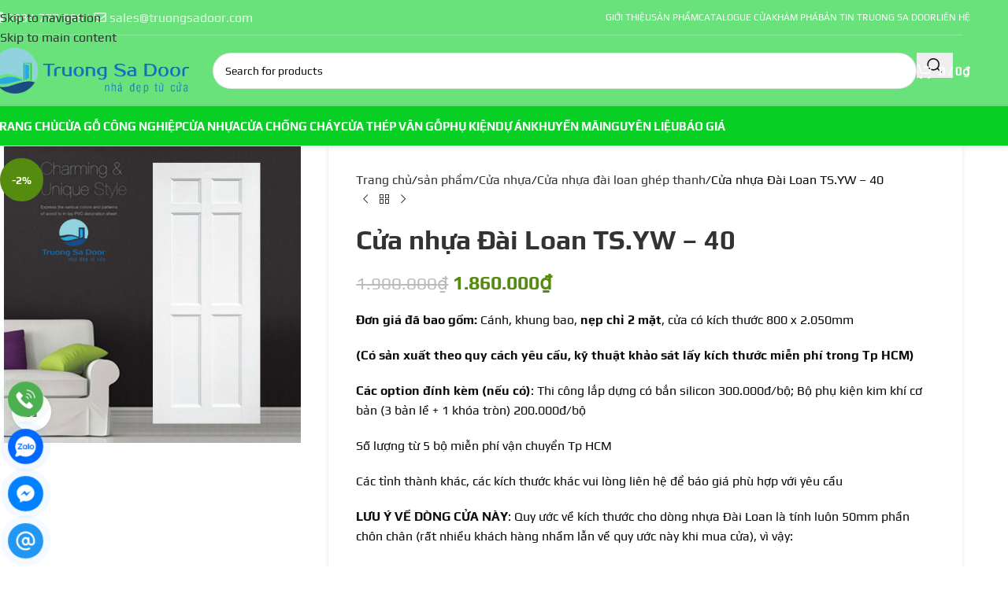

--- FILE ---
content_type: text/html; charset=UTF-8
request_url: https://truongsadoor.com/san-pham/cua-nhua-dai-loan-ts-yw-40/
body_size: 50981
content:
<!DOCTYPE html>
<html lang="vi">
<head><meta charset="UTF-8"><script>if(navigator.userAgent.match(/MSIE|Internet Explorer/i)||navigator.userAgent.match(/Trident\/7\..*?rv:11/i)){var href=document.location.href;if(!href.match(/[?&]nowprocket/)){if(href.indexOf("?")==-1){if(href.indexOf("#")==-1){document.location.href=href+"?nowprocket=1"}else{document.location.href=href.replace("#","?nowprocket=1#")}}else{if(href.indexOf("#")==-1){document.location.href=href+"&nowprocket=1"}else{document.location.href=href.replace("#","&nowprocket=1#")}}}}</script><script>(()=>{class RocketLazyLoadScripts{constructor(){this.v="2.0.4",this.userEvents=["keydown","keyup","mousedown","mouseup","mousemove","mouseover","mouseout","touchmove","touchstart","touchend","touchcancel","wheel","click","dblclick","input"],this.attributeEvents=["onblur","onclick","oncontextmenu","ondblclick","onfocus","onmousedown","onmouseenter","onmouseleave","onmousemove","onmouseout","onmouseover","onmouseup","onmousewheel","onscroll","onsubmit"]}async t(){this.i(),this.o(),/iP(ad|hone)/.test(navigator.userAgent)&&this.h(),this.u(),this.l(this),this.m(),this.k(this),this.p(this),this._(),await Promise.all([this.R(),this.L()]),this.lastBreath=Date.now(),this.S(this),this.P(),this.D(),this.O(),this.M(),await this.C(this.delayedScripts.normal),await this.C(this.delayedScripts.defer),await this.C(this.delayedScripts.async),await this.T(),await this.F(),await this.j(),await this.A(),window.dispatchEvent(new Event("rocket-allScriptsLoaded")),this.everythingLoaded=!0,this.lastTouchEnd&&await new Promise(t=>setTimeout(t,500-Date.now()+this.lastTouchEnd)),this.I(),this.H(),this.U(),this.W()}i(){this.CSPIssue=sessionStorage.getItem("rocketCSPIssue"),document.addEventListener("securitypolicyviolation",t=>{this.CSPIssue||"script-src-elem"!==t.violatedDirective||"data"!==t.blockedURI||(this.CSPIssue=!0,sessionStorage.setItem("rocketCSPIssue",!0))},{isRocket:!0})}o(){window.addEventListener("pageshow",t=>{this.persisted=t.persisted,this.realWindowLoadedFired=!0},{isRocket:!0}),window.addEventListener("pagehide",()=>{this.onFirstUserAction=null},{isRocket:!0})}h(){let t;function e(e){t=e}window.addEventListener("touchstart",e,{isRocket:!0}),window.addEventListener("touchend",function i(o){o.changedTouches[0]&&t.changedTouches[0]&&Math.abs(o.changedTouches[0].pageX-t.changedTouches[0].pageX)<10&&Math.abs(o.changedTouches[0].pageY-t.changedTouches[0].pageY)<10&&o.timeStamp-t.timeStamp<200&&(window.removeEventListener("touchstart",e,{isRocket:!0}),window.removeEventListener("touchend",i,{isRocket:!0}),"INPUT"===o.target.tagName&&"text"===o.target.type||(o.target.dispatchEvent(new TouchEvent("touchend",{target:o.target,bubbles:!0})),o.target.dispatchEvent(new MouseEvent("mouseover",{target:o.target,bubbles:!0})),o.target.dispatchEvent(new PointerEvent("click",{target:o.target,bubbles:!0,cancelable:!0,detail:1,clientX:o.changedTouches[0].clientX,clientY:o.changedTouches[0].clientY})),event.preventDefault()))},{isRocket:!0})}q(t){this.userActionTriggered||("mousemove"!==t.type||this.firstMousemoveIgnored?"keyup"===t.type||"mouseover"===t.type||"mouseout"===t.type||(this.userActionTriggered=!0,this.onFirstUserAction&&this.onFirstUserAction()):this.firstMousemoveIgnored=!0),"click"===t.type&&t.preventDefault(),t.stopPropagation(),t.stopImmediatePropagation(),"touchstart"===this.lastEvent&&"touchend"===t.type&&(this.lastTouchEnd=Date.now()),"click"===t.type&&(this.lastTouchEnd=0),this.lastEvent=t.type,t.composedPath&&t.composedPath()[0].getRootNode()instanceof ShadowRoot&&(t.rocketTarget=t.composedPath()[0]),this.savedUserEvents.push(t)}u(){this.savedUserEvents=[],this.userEventHandler=this.q.bind(this),this.userEvents.forEach(t=>window.addEventListener(t,this.userEventHandler,{passive:!1,isRocket:!0})),document.addEventListener("visibilitychange",this.userEventHandler,{isRocket:!0})}U(){this.userEvents.forEach(t=>window.removeEventListener(t,this.userEventHandler,{passive:!1,isRocket:!0})),document.removeEventListener("visibilitychange",this.userEventHandler,{isRocket:!0}),this.savedUserEvents.forEach(t=>{(t.rocketTarget||t.target).dispatchEvent(new window[t.constructor.name](t.type,t))})}m(){const t="return false",e=Array.from(this.attributeEvents,t=>"data-rocket-"+t),i="["+this.attributeEvents.join("],[")+"]",o="[data-rocket-"+this.attributeEvents.join("],[data-rocket-")+"]",s=(e,i,o)=>{o&&o!==t&&(e.setAttribute("data-rocket-"+i,o),e["rocket"+i]=new Function("event",o),e.setAttribute(i,t))};new MutationObserver(t=>{for(const n of t)"attributes"===n.type&&(n.attributeName.startsWith("data-rocket-")||this.everythingLoaded?n.attributeName.startsWith("data-rocket-")&&this.everythingLoaded&&this.N(n.target,n.attributeName.substring(12)):s(n.target,n.attributeName,n.target.getAttribute(n.attributeName))),"childList"===n.type&&n.addedNodes.forEach(t=>{if(t.nodeType===Node.ELEMENT_NODE)if(this.everythingLoaded)for(const i of[t,...t.querySelectorAll(o)])for(const t of i.getAttributeNames())e.includes(t)&&this.N(i,t.substring(12));else for(const e of[t,...t.querySelectorAll(i)])for(const t of e.getAttributeNames())this.attributeEvents.includes(t)&&s(e,t,e.getAttribute(t))})}).observe(document,{subtree:!0,childList:!0,attributeFilter:[...this.attributeEvents,...e]})}I(){this.attributeEvents.forEach(t=>{document.querySelectorAll("[data-rocket-"+t+"]").forEach(e=>{this.N(e,t)})})}N(t,e){const i=t.getAttribute("data-rocket-"+e);i&&(t.setAttribute(e,i),t.removeAttribute("data-rocket-"+e))}k(t){Object.defineProperty(HTMLElement.prototype,"onclick",{get(){return this.rocketonclick||null},set(e){this.rocketonclick=e,this.setAttribute(t.everythingLoaded?"onclick":"data-rocket-onclick","this.rocketonclick(event)")}})}S(t){function e(e,i){let o=e[i];e[i]=null,Object.defineProperty(e,i,{get:()=>o,set(s){t.everythingLoaded?o=s:e["rocket"+i]=o=s}})}e(document,"onreadystatechange"),e(window,"onload"),e(window,"onpageshow");try{Object.defineProperty(document,"readyState",{get:()=>t.rocketReadyState,set(e){t.rocketReadyState=e},configurable:!0}),document.readyState="loading"}catch(t){console.log("WPRocket DJE readyState conflict, bypassing")}}l(t){this.originalAddEventListener=EventTarget.prototype.addEventListener,this.originalRemoveEventListener=EventTarget.prototype.removeEventListener,this.savedEventListeners=[],EventTarget.prototype.addEventListener=function(e,i,o){o&&o.isRocket||!t.B(e,this)&&!t.userEvents.includes(e)||t.B(e,this)&&!t.userActionTriggered||e.startsWith("rocket-")||t.everythingLoaded?t.originalAddEventListener.call(this,e,i,o):(t.savedEventListeners.push({target:this,remove:!1,type:e,func:i,options:o}),"mouseenter"!==e&&"mouseleave"!==e||t.originalAddEventListener.call(this,e,t.savedUserEvents.push,o))},EventTarget.prototype.removeEventListener=function(e,i,o){o&&o.isRocket||!t.B(e,this)&&!t.userEvents.includes(e)||t.B(e,this)&&!t.userActionTriggered||e.startsWith("rocket-")||t.everythingLoaded?t.originalRemoveEventListener.call(this,e,i,o):t.savedEventListeners.push({target:this,remove:!0,type:e,func:i,options:o})}}J(t,e){this.savedEventListeners=this.savedEventListeners.filter(i=>{let o=i.type,s=i.target||window;return e!==o||t!==s||(this.B(o,s)&&(i.type="rocket-"+o),this.$(i),!1)})}H(){EventTarget.prototype.addEventListener=this.originalAddEventListener,EventTarget.prototype.removeEventListener=this.originalRemoveEventListener,this.savedEventListeners.forEach(t=>this.$(t))}$(t){t.remove?this.originalRemoveEventListener.call(t.target,t.type,t.func,t.options):this.originalAddEventListener.call(t.target,t.type,t.func,t.options)}p(t){let e;function i(e){return t.everythingLoaded?e:e.split(" ").map(t=>"load"===t||t.startsWith("load.")?"rocket-jquery-load":t).join(" ")}function o(o){function s(e){const s=o.fn[e];o.fn[e]=o.fn.init.prototype[e]=function(){return this[0]===window&&t.userActionTriggered&&("string"==typeof arguments[0]||arguments[0]instanceof String?arguments[0]=i(arguments[0]):"object"==typeof arguments[0]&&Object.keys(arguments[0]).forEach(t=>{const e=arguments[0][t];delete arguments[0][t],arguments[0][i(t)]=e})),s.apply(this,arguments),this}}if(o&&o.fn&&!t.allJQueries.includes(o)){const e={DOMContentLoaded:[],"rocket-DOMContentLoaded":[]};for(const t in e)document.addEventListener(t,()=>{e[t].forEach(t=>t())},{isRocket:!0});o.fn.ready=o.fn.init.prototype.ready=function(i){function s(){parseInt(o.fn.jquery)>2?setTimeout(()=>i.bind(document)(o)):i.bind(document)(o)}return"function"==typeof i&&(t.realDomReadyFired?!t.userActionTriggered||t.fauxDomReadyFired?s():e["rocket-DOMContentLoaded"].push(s):e.DOMContentLoaded.push(s)),o([])},s("on"),s("one"),s("off"),t.allJQueries.push(o)}e=o}t.allJQueries=[],o(window.jQuery),Object.defineProperty(window,"jQuery",{get:()=>e,set(t){o(t)}})}P(){const t=new Map;document.write=document.writeln=function(e){const i=document.currentScript,o=document.createRange(),s=i.parentElement;let n=t.get(i);void 0===n&&(n=i.nextSibling,t.set(i,n));const c=document.createDocumentFragment();o.setStart(c,0),c.appendChild(o.createContextualFragment(e)),s.insertBefore(c,n)}}async R(){return new Promise(t=>{this.userActionTriggered?t():this.onFirstUserAction=t})}async L(){return new Promise(t=>{document.addEventListener("DOMContentLoaded",()=>{this.realDomReadyFired=!0,t()},{isRocket:!0})})}async j(){return this.realWindowLoadedFired?Promise.resolve():new Promise(t=>{window.addEventListener("load",t,{isRocket:!0})})}M(){this.pendingScripts=[];this.scriptsMutationObserver=new MutationObserver(t=>{for(const e of t)e.addedNodes.forEach(t=>{"SCRIPT"!==t.tagName||t.noModule||t.isWPRocket||this.pendingScripts.push({script:t,promise:new Promise(e=>{const i=()=>{const i=this.pendingScripts.findIndex(e=>e.script===t);i>=0&&this.pendingScripts.splice(i,1),e()};t.addEventListener("load",i,{isRocket:!0}),t.addEventListener("error",i,{isRocket:!0}),setTimeout(i,1e3)})})})}),this.scriptsMutationObserver.observe(document,{childList:!0,subtree:!0})}async F(){await this.X(),this.pendingScripts.length?(await this.pendingScripts[0].promise,await this.F()):this.scriptsMutationObserver.disconnect()}D(){this.delayedScripts={normal:[],async:[],defer:[]},document.querySelectorAll("script[type$=rocketlazyloadscript]").forEach(t=>{t.hasAttribute("data-rocket-src")?t.hasAttribute("async")&&!1!==t.async?this.delayedScripts.async.push(t):t.hasAttribute("defer")&&!1!==t.defer||"module"===t.getAttribute("data-rocket-type")?this.delayedScripts.defer.push(t):this.delayedScripts.normal.push(t):this.delayedScripts.normal.push(t)})}async _(){await this.L();let t=[];document.querySelectorAll("script[type$=rocketlazyloadscript][data-rocket-src]").forEach(e=>{let i=e.getAttribute("data-rocket-src");if(i&&!i.startsWith("data:")){i.startsWith("//")&&(i=location.protocol+i);try{const o=new URL(i).origin;o!==location.origin&&t.push({src:o,crossOrigin:e.crossOrigin||"module"===e.getAttribute("data-rocket-type")})}catch(t){}}}),t=[...new Map(t.map(t=>[JSON.stringify(t),t])).values()],this.Y(t,"preconnect")}async G(t){if(await this.K(),!0!==t.noModule||!("noModule"in HTMLScriptElement.prototype))return new Promise(e=>{let i;function o(){(i||t).setAttribute("data-rocket-status","executed"),e()}try{if(navigator.userAgent.includes("Firefox/")||""===navigator.vendor||this.CSPIssue)i=document.createElement("script"),[...t.attributes].forEach(t=>{let e=t.nodeName;"type"!==e&&("data-rocket-type"===e&&(e="type"),"data-rocket-src"===e&&(e="src"),i.setAttribute(e,t.nodeValue))}),t.text&&(i.text=t.text),t.nonce&&(i.nonce=t.nonce),i.hasAttribute("src")?(i.addEventListener("load",o,{isRocket:!0}),i.addEventListener("error",()=>{i.setAttribute("data-rocket-status","failed-network"),e()},{isRocket:!0}),setTimeout(()=>{i.isConnected||e()},1)):(i.text=t.text,o()),i.isWPRocket=!0,t.parentNode.replaceChild(i,t);else{const i=t.getAttribute("data-rocket-type"),s=t.getAttribute("data-rocket-src");i?(t.type=i,t.removeAttribute("data-rocket-type")):t.removeAttribute("type"),t.addEventListener("load",o,{isRocket:!0}),t.addEventListener("error",i=>{this.CSPIssue&&i.target.src.startsWith("data:")?(console.log("WPRocket: CSP fallback activated"),t.removeAttribute("src"),this.G(t).then(e)):(t.setAttribute("data-rocket-status","failed-network"),e())},{isRocket:!0}),s?(t.fetchPriority="high",t.removeAttribute("data-rocket-src"),t.src=s):t.src="data:text/javascript;base64,"+window.btoa(unescape(encodeURIComponent(t.text)))}}catch(i){t.setAttribute("data-rocket-status","failed-transform"),e()}});t.setAttribute("data-rocket-status","skipped")}async C(t){const e=t.shift();return e?(e.isConnected&&await this.G(e),this.C(t)):Promise.resolve()}O(){this.Y([...this.delayedScripts.normal,...this.delayedScripts.defer,...this.delayedScripts.async],"preload")}Y(t,e){this.trash=this.trash||[];let i=!0;var o=document.createDocumentFragment();t.forEach(t=>{const s=t.getAttribute&&t.getAttribute("data-rocket-src")||t.src;if(s&&!s.startsWith("data:")){const n=document.createElement("link");n.href=s,n.rel=e,"preconnect"!==e&&(n.as="script",n.fetchPriority=i?"high":"low"),t.getAttribute&&"module"===t.getAttribute("data-rocket-type")&&(n.crossOrigin=!0),t.crossOrigin&&(n.crossOrigin=t.crossOrigin),t.integrity&&(n.integrity=t.integrity),t.nonce&&(n.nonce=t.nonce),o.appendChild(n),this.trash.push(n),i=!1}}),document.head.appendChild(o)}W(){this.trash.forEach(t=>t.remove())}async T(){try{document.readyState="interactive"}catch(t){}this.fauxDomReadyFired=!0;try{await this.K(),this.J(document,"readystatechange"),document.dispatchEvent(new Event("rocket-readystatechange")),await this.K(),document.rocketonreadystatechange&&document.rocketonreadystatechange(),await this.K(),this.J(document,"DOMContentLoaded"),document.dispatchEvent(new Event("rocket-DOMContentLoaded")),await this.K(),this.J(window,"DOMContentLoaded"),window.dispatchEvent(new Event("rocket-DOMContentLoaded"))}catch(t){console.error(t)}}async A(){try{document.readyState="complete"}catch(t){}try{await this.K(),this.J(document,"readystatechange"),document.dispatchEvent(new Event("rocket-readystatechange")),await this.K(),document.rocketonreadystatechange&&document.rocketonreadystatechange(),await this.K(),this.J(window,"load"),window.dispatchEvent(new Event("rocket-load")),await this.K(),window.rocketonload&&window.rocketonload(),await this.K(),this.allJQueries.forEach(t=>t(window).trigger("rocket-jquery-load")),await this.K(),this.J(window,"pageshow");const t=new Event("rocket-pageshow");t.persisted=this.persisted,window.dispatchEvent(t),await this.K(),window.rocketonpageshow&&window.rocketonpageshow({persisted:this.persisted})}catch(t){console.error(t)}}async K(){Date.now()-this.lastBreath>45&&(await this.X(),this.lastBreath=Date.now())}async X(){return document.hidden?new Promise(t=>setTimeout(t)):new Promise(t=>requestAnimationFrame(t))}B(t,e){return e===document&&"readystatechange"===t||(e===document&&"DOMContentLoaded"===t||(e===window&&"DOMContentLoaded"===t||(e===window&&"load"===t||e===window&&"pageshow"===t)))}static run(){(new RocketLazyLoadScripts).t()}}RocketLazyLoadScripts.run()})();</script>
	
	<link rel="profile" href="https://gmpg.org/xfn/11">
	<link rel="pingback" href="https://truongsadoor.com/xmlrpc.php">

	<meta name='robots' content='index, follow, max-image-preview:large, max-snippet:-1, max-video-preview:-1' />
	<style>img:is([sizes="auto" i], [sizes^="auto," i]) { contain-intrinsic-size: 3000px 1500px }</style>
	
	<!-- This site is optimized with the Yoast SEO Premium plugin v26.4 (Yoast SEO v26.4) - https://yoast.com/wordpress/plugins/seo/ -->
	<title>Cửa nhựa Đài Loan TS.YW - 40</title>
<link data-wpr-hosted-gf-parameters="family=Play%3A400%2C700%7CAbril%20Fatface%3Aregular&display=swap" href="https://truongsadoor.com/wp-content/cache/fonts/1/google-fonts/css/9/f/b/547784c3d1d1226a9f4a52daf37e3.css" rel="stylesheet">
	<meta name="description" content="Đơn giá đã bao gồm: Cánh, khung bao, nẹp chỉ 2 mặt, cửa có kích thước 800 x 2.050mm (Có sản xuất theo quy cách yêu cầu, kỹ thuật khảo sát lấy kích thước miễn phí trong Tp HCM) Các option đính kèm (nếu có): Thi công lắp dựng có bắn silicon 300.000đ/bộ; Bộ phụ kiện kim khí cơ bản (3 bản lề + 1 khóa tròn) 200.000đ/bộ Số lượng từ 5 bộ miễn phí vận chuyển Tp HCM Các tỉnh thành khác, các kích thước khác vui lòng liên hệ để báo giá phù hợp với yêu cầu LƯU Ý VỀ DÒNG CỬA NÀY: Quy ước về kích thước cho dòng nhựa Đài Loan là tính luôn 50mm phần chôn chân (rất nhiều khách hàng nhầm lẫn về quy ước này khi mua cửa), vì vậy: Quy cách cửa 800 x 2.100mm thực tế là 800 x 2.050mm Quy cách cửa 900 x 2.200mm thực tế là 900 x 2.150mm" />
	<link rel="canonical" href="https://truongsadoor.com/san-pham/cua-nhua-dai-loan-ts-yw-40/" />
	<meta property="og:locale" content="vi_VN" />
	<meta property="og:type" content="product" />
	<meta property="og:title" content="Cửa nhựa Đài Loan TS.YW - 40" />
	<meta property="og:description" content="Đơn giá đã bao gồm: Cánh, khung bao, nẹp chỉ 2 mặt, cửa có kích thước 800 x 2.050mm  (Có sản xuất theo quy cách yêu cầu, kỹ thuật khảo sát lấy kích thước miễn phí trong Tp HCM)  Các option đính kèm (nếu có): Thi công lắp dựng có bắn silicon 300.000đ/bộ; Bộ phụ kiện kim khí cơ bản (3 bản lề + 1 khóa tròn) 200.000đ/bộ  Số lượng từ 5 bộ miễn phí vận chuyển Tp HCM  Các tỉnh thành khác, các kích thước khác vui lòng liên hệ để báo giá phù hợp với yêu cầu  LƯU Ý VỀ DÒNG CỬA NÀY: Quy ước về kích thước cho dòng nhựa Đài Loan là tính luôn 50mm phần chôn chân (rất nhiều khách hàng nhầm lẫn về quy ước này khi mua cửa), vì vậy:  Quy cách cửa 800 x 2.100mm thực tế là 800 x 2.050mm  Quy cách cửa 900 x 2.200mm thực tế là 900 x 2.150mm" />
	<meta property="og:url" content="https://truongsadoor.com/san-pham/cua-nhua-dai-loan-ts-yw-40/" />
	<meta property="og:site_name" content="Truong Sa Door - Cửa gỗ công nghiệp, cửa gỗ nhựa composite, cửa chống cháy" />
	<meta property="og:image" content="https://truongsadoor.com/wp-content/uploads/2020/11/YW-40.jpg" />
	<meta property="og:image:width" content="600" />
	<meta property="og:image:height" content="600" />
	<meta property="og:image:type" content="image/jpeg" />
	<meta name="twitter:card" content="summary_large_image" />
	<meta name="twitter:site" content="@truongsadoor" />
	<meta name="twitter:label1" content="Giá" />
	<meta name="twitter:data1" content="1.860.000&#8363;" />
	<meta name="twitter:label2" content="Khả dụng" />
	<meta name="twitter:data2" content="Trong kho" />
	<script type="application/ld+json" class="yoast-schema-graph">{"@context":"https://schema.org","@graph":[{"@type":["WebPage","ItemPage"],"@id":"https://truongsadoor.com/san-pham/cua-nhua-dai-loan-ts-yw-40/","url":"https://truongsadoor.com/san-pham/cua-nhua-dai-loan-ts-yw-40/","name":"Cửa nhựa Đài Loan TS.YW - 40","isPartOf":{"@id":"https://truongsadoor.com/#website"},"primaryImageOfPage":{"@id":"https://truongsadoor.com/san-pham/cua-nhua-dai-loan-ts-yw-40/#primaryimage"},"image":{"@id":"https://truongsadoor.com/san-pham/cua-nhua-dai-loan-ts-yw-40/#primaryimage"},"thumbnailUrl":"https://truongsadoor.com/wp-content/uploads/2020/11/YW-40.jpg","breadcrumb":{"@id":"https://truongsadoor.com/san-pham/cua-nhua-dai-loan-ts-yw-40/#breadcrumb"},"inLanguage":"vi","potentialAction":{"@type":"BuyAction","target":"https://truongsadoor.com/san-pham/cua-nhua-dai-loan-ts-yw-40/"}},{"@type":"ImageObject","inLanguage":"vi","@id":"https://truongsadoor.com/san-pham/cua-nhua-dai-loan-ts-yw-40/#primaryimage","url":"https://truongsadoor.com/wp-content/uploads/2020/11/YW-40.jpg","contentUrl":"https://truongsadoor.com/wp-content/uploads/2020/11/YW-40.jpg","width":600,"height":600},{"@type":"BreadcrumbList","@id":"https://truongsadoor.com/san-pham/cua-nhua-dai-loan-ts-yw-40/#breadcrumb","itemListElement":[{"@type":"ListItem","position":1,"name":"Home","item":"https://truongsadoor.com/"},{"@type":"ListItem","position":2,"name":"sản phẩm","item":"https://truongsadoor.com/san-pham/"},{"@type":"ListItem","position":3,"name":"Cửa nhựa Đài Loan TS.YW &#8211; 40"}]},{"@type":"WebSite","@id":"https://truongsadoor.com/#website","url":"https://truongsadoor.com/","name":"Truong Sa Door - Cửa gỗ công nghiệp, cửa gỗ nhựa composite, cửa chống cháy","description":"Ở đâu có cửa ở đó có Truong Sa Door","publisher":{"@id":"https://truongsadoor.com/#organization"},"potentialAction":[{"@type":"SearchAction","target":{"@type":"EntryPoint","urlTemplate":"https://truongsadoor.com/?s={search_term_string}"},"query-input":{"@type":"PropertyValueSpecification","valueRequired":true,"valueName":"search_term_string"}}],"inLanguage":"vi"},{"@type":"Organization","@id":"https://truongsadoor.com/#organization","name":"Truong Sa Door - Hệ thống showroom cửa","url":"https://truongsadoor.com/","logo":{"@type":"ImageObject","inLanguage":"vi","@id":"https://truongsadoor.com/#/schema/logo/image/","url":"https://truongsadoor.com/wp-content/uploads/2020/11/281020-su-dung-truong-sa-vuong.png","contentUrl":"https://truongsadoor.com/wp-content/uploads/2020/11/281020-su-dung-truong-sa-vuong.png","width":400,"height":286,"caption":"Truong Sa Door - Hệ thống showroom cửa"},"image":{"@id":"https://truongsadoor.com/#/schema/logo/image/"},"sameAs":["https://www.facebook.com/truongsadoor/","https://x.com/truongsadoor","https://www.instagram.com/truongsadoor/","https://www.linkedin.com/in/truongsadoor/","https://myspace.com/truongsadoor","https://www.pinterest.com/truongsadoor01","https://www.youtube.com/channel/UCn5mF-3YyNeYtyr0XWuWvwA","https://www.tiktok.com/truongsadoor.com?is_from_webapp=1&amp;amp;ampsender_device=pc","https://pin.it/3dRPeeG"]}]}</script>
	<meta property="product:price:amount" content="1860000" />
	<meta property="product:price:currency" content="VND" />
	<meta property="og:availability" content="instock" />
	<meta property="product:availability" content="instock" />
	<meta property="product:retailer_item_id" content="TS.YW-40" />
	<meta property="product:condition" content="new" />
	<!-- / Yoast SEO Premium plugin. -->


<link rel='dns-prefetch' href='//fonts.googleapis.com' />
<link href='https://fonts.gstatic.com' crossorigin rel='preconnect' />
<link data-minify="1" rel='stylesheet' id='chat-css-css' href='https://truongsadoor.com/wp-content/cache/min/1/wp-content/plugins/foxtool/link/chat/foxchat.css?ver=1764122074' type='text/css' media='all' />
<style id='woocommerce-inline-inline-css' type='text/css'>
.woocommerce form .form-row .required { visibility: visible; }
</style>
<link data-minify="1" rel='stylesheet' id='js_composer_front-css' href='https://truongsadoor.com/wp-content/cache/min/1/wp-content/uploads/2024/11/js_composer-1732633253.css?ver=1764122074' type='text/css' media='all' />
<link rel='stylesheet' id='vc_font_awesome_5_shims-css' href='https://truongsadoor.com/wp-content/plugins/js_composer/assets/lib/vendor/dist/@fortawesome/fontawesome-free/css/v4-shims.min.css' type='text/css' media='all' />
<link data-minify="1" rel='stylesheet' id='vc_font_awesome_6-css' href='https://truongsadoor.com/wp-content/cache/min/1/wp-content/plugins/js_composer/assets/lib/vendor/dist/@fortawesome/fontawesome-free/css/all.min.css?ver=1764122074' type='text/css' media='all' />
<style id='wd-style-base-file-inline-css' type='text/css'>
:root{--wd-text-line-height: 1.6;--wd-link-decor: underline var(--wd-link-decor-style, none) var(--wd-link-decor-color, currentColor);--wd-link-decor-hover: underline var(--wd-link-decor-style-hover, none) var(--wd-link-decor-color-hover, var(--wd-link-decor-color, currentColor));--wd-brd-radius: .001px;--wd-form-height: 42px;--wd-form-color: inherit;--wd-form-placeholder-color: inherit;--wd-form-bg: transparent;--wd-form-brd-color: rgba(0,0,0,0.1);--wd-form-brd-color-focus: rgba(0,0,0,0.15);--wd-form-chevron: url([data-uri]);--wd-navigation-color: 51,51,51;--wd-main-bgcolor: #fff;--wd-scroll-w: .001px;--wd-admin-bar-h: .001px;--wd-block-spacing: 20px;--wd-header-banner-mt: .001px;--wd-sticky-nav-w: .001px;--color-white: #fff;--color-gray-100: #f7f7f7;--color-gray-200: #f1f1f1;--color-gray-300: #bbb;--color-gray-400: #a5a5a5;--color-gray-500: #767676;--color-gray-600: #666;--color-gray-700: #555;--color-gray-800: #333;--color-gray-900: #242424;--color-white-rgb: 255,255,255;--color-black-rgb: 0,0,0;--bgcolor-white: #fff;--bgcolor-gray-100: #f7f7f7;--bgcolor-gray-200: #f7f7f7;--bgcolor-gray-300: #f1f1f1;--bgcolor-black-rgb: 0,0,0;--bgcolor-white-rgb: 255,255,255;--brdcolor-gray-200: rgba(0,0,0,0.075);--brdcolor-gray-300: rgba(0,0,0,0.105);--brdcolor-gray-400: rgba(0,0,0,0.12);--brdcolor-gray-500: rgba(0,0,0,0.2);--wd-start: start;--wd-end: end;--wd-center: center;--wd-stretch: stretch}html,body,div,span,applet,object,iframe,h1,h2,h3,h4,h5,h6,p,blockquote,pre,a,abbr,acronym,address,big,cite,code,del,dfn,em,img,ins,kbd,q,s,samp,small,strike,strong,sub,sup,tt,var,b,u,i,center,dl,dt,dd,ol,ul,li,fieldset,form,label,legend,table,caption,tbody,tfoot,thead,tr,th,td,article,aside,canvas,details,embed,figure,figcaption,footer,header,hgroup,menu,nav,output,ruby,section,summary,time,mark,audio,video{margin:0;padding:0;border:0;vertical-align:baseline;font:inherit;font-size:100%}*,*:before,*:after{-webkit-box-sizing:border-box;-moz-box-sizing:border-box;box-sizing:border-box}html{line-height:1;-webkit-text-size-adjust:100%;-webkit-tap-highlight-color:transparent;font-family:sans-serif;overflow-x:hidden;overflow-y:scroll;font-size:var(--wd-text-font-size)}ol,ul{list-style:none}caption{vertical-align:middle;text-align:left}q,blockquote{quotes:none}q:before,q:after,blockquote:before,blockquote:after{content:"";content:none}a img{border:none}article,aside,details,figcaption,figure,footer,header,hgroup,main,menu,nav,section,summary{display:block}a,button,input{touch-action:manipulation}button,input,optgroup,select,textarea{margin:0;color:inherit;font:inherit}button{overflow:visible}button,html input[type="button"],input[type="reset"],input[type="submit"]{cursor:pointer;-webkit-appearance:button}button::-moz-focus-inner,input::-moz-focus-inner{padding:0;border:0;padding:0;border:0}body{margin:0;background-color:#fff;color:var(--wd-text-color);text-rendering:optimizeLegibility;font-weight:var(--wd-text-font-weight);font-style:var(--wd-text-font-style);font-size:var(--wd-text-font-size);font-family:var(--wd-text-font);-webkit-font-smoothing:antialiased;-moz-osx-font-smoothing:grayscale;line-height:var(--wd-text-line-height)}@supports (overflow: clip){body{overflow-x:clip}}:is(body){height:auto}p{margin-bottom:var(--wd-tags-mb, 20px)}a{color:var(--wd-link-color);transition:all .25s ease;text-decoration:var(--wd-link-decor);-webkit-text-decoration:var(--wd-link-decor)}a:is(:hover,:focus,:active){outline:none;text-decoration:var(--wd-link-decor-hover);-webkit-text-decoration:var(--wd-link-decor-hover)}a:hover{color:var(--wd-link-color-hover)}a:focus{outline:none}:is(h1,h2,h3,h4,h5,h6,.title) a{color:inherit;text-decoration:none}:is(h1,h2,h3,h4,h5,h6,.title) a:hover{color:var(--wd-link-color-hover)}label{display:block;margin-bottom:5px;color:var(--wd-title-color);vertical-align:middle;font-weight:400}em{font-style:italic}big{font-size:larger}abbr{border-bottom:1px dotted;color:#D62432;text-decoration:none}acronym{border-bottom:1px dotted;text-decoration:none}.required{border:none;color:#E01020;font-size:16px;line-height:1}.optional{position:relative;top:-5px;font-size:.8em;color:var(--color-gray-300)}abbr[title]{border:none}dl{margin-bottom:20px;margin-bottom:20px}strong,b{font-weight:600}mark{display:inline-block;padding:5px 8px;background-color:#f7f7f7;color:#242424;font-weight:600;line-height:1}code,kbd{padding:2px 5px}code,kbd,pre,samp{-webkit-hyphens:none;hyphens:none;font-family:monospace, serif}ins{text-decoration:none}pre{overflow:auto;margin-bottom:20px;padding:20px;background:#f7f7f7;text-align:left;white-space:pre;white-space:pre-wrap;word-wrap:break-word}dfn{font-style:italic}sub,sup{position:relative;vertical-align:baseline;font-size:75%;line-height:1}sup{top:-.25em}sub{bottom:-.25em}var{font-style:italic}small{font-size:80%}hr{margin-top:20px;margin-bottom:20px;border:none;border-bottom:1px solid currentColor;opacity:.2}iframe,embed{max-width:100%}blockquote{margin-bottom:20px;padding-left:30px;border-left:2px solid var(--wd-primary-color);text-align:left;font-size:110%;--wd-tags-mb: 10px}blockquote cite{display:block;margin-top:10px;color:var(--wd-primary-color);font-weight:600;font-size:90%}blockquote cite a{color:inherit}cite{font-style:italic}address{margin-bottom:20px;font-style:italic;font-size:1.1em;line-height:1.8}fieldset{margin-bottom:20px;padding:20px 40px;border:2px solid var(--brdcolor-gray-300);border-radius:var(--wd-brd-radius)}fieldset legend{margin-bottom:0;padding-right:15px;padding-left:15px;width:auto}legend{text-transform:uppercase;font-size:22px}video{display:block}audio,canvas,progress{display:inline-block;vertical-align:baseline}audio:not([controls]){display:none;height:0}img{max-width:100%;height:auto;border:0;vertical-align:middle}.svg-icon{display:inline-block}.svg-icon svg{width:inherit !important;height:inherit !important}svg:not(:root){overflow:hidden}h1{font-size:28px}h2{font-size:24px}h3{font-size:22px}h4{font-size:18px}h5{font-size:16px}h6{font-size:12px}.wd-entities-title a{color:inherit}.wd-el-title{display:flex !important;align-items:center;gap:10px;font-size:22px}.wd-el-title .img-wrapper{display:flex;flex:0 0 auto}.wd-el-title .img-wrapper img{min-width:18px}.wd-label{color:var(--color-gray-800);font-weight:600}legend,h1,h2,h3,h4,h5,h6,.title{display:block;margin-bottom:var(--wd-tags-mb, 20px);color:var(--wd-title-color);text-transform:var(--wd-title-transform);font-weight:var(--wd-title-font-weight);font-style:var(--wd-title-font-style);font-family:var(--wd-title-font);line-height:1.4}.wd-entities-title{--wd-link-decor: none;--wd-link-decor-hover: none;display:block;color:var(--wd-entities-title-color);word-wrap:break-word;font-weight:var(--wd-entities-title-font-weight);font-style:var(--wd-entities-title-font-style);font-family:var(--wd-entities-title-font);text-transform:var(--wd-entities-title-transform);line-height:1.4}a.wd-entities-title:hover,.wd-entities-title a:hover{color:var(--wd-entities-title-color-hover)}:is(ul,ol){margin-bottom:var(--list-mb);padding-left:var(--li-pl);--list-mb: 20px;--li-mb: 10px;--li-pl: 17px}:is(ul,ol) li{margin-bottom:var(--li-mb)}:is(ul,ol) li:last-child{margin-bottom:0}li>:is(ul,ol){margin-top:var(--li-mb);margin-bottom:0}ul{list-style:disc}ol{list-style:decimal}dl dt{color:var(--color-gray-800);font-weight:600}dl dd{margin-bottom:20px}.unordered-list{list-style:none;--li-pl: 0}.unordered-list ul,.unordered-list ol{margin-left:20px;list-style:none;--li-pl: 0}.unordered-list li:before{margin-right:10px;font-size:8px;content:"\f113";font-family:"woodmart-font"}.wd-sub-menu ul,.textwidget .menu{--li-pl: 0;list-style:none}.wd-sub-menu ul{--list-mb: 0;--li-mb: 0}.wd-align{text-align:var(--wd-align)}.text-center{--content-align: center;--wd-align: center;--text-align: center;text-align:var(--text-align)}.text-right{--text-align: right;text-align:var(--text-align);--content-align: flex-end;--wd-align: flex-end}.text-left{--text-align: left;text-align:var(--text-align);--content-align: flex-start;--wd-align: flex-start}[class*="color-scheme-light"]{--color-white: #000;--color-gray-100: rgba(255,255,255,0.1);--color-gray-200: rgba(255,255,255,0.2);--color-gray-300: rgba(255,255,255,0.5);--color-gray-400: rgba(255,255,255,0.6);--color-gray-500: rgba(255,255,255,0.7);--color-gray-600: rgba(255,255,255,0.8);--color-gray-700: rgba(255,255,255,0.9);--color-gray-800: #fff;--color-gray-900: #fff;--color-white-rgb: 0,0,0;--color-black-rgb: 255,255,255;--bgcolor-black-rgb: 255,255,255;--bgcolor-white-rgb: 0,0,0;--bgcolor-white: #0f0f0f;--bgcolor-gray-100: #0a0a0a;--bgcolor-gray-200: #121212;--bgcolor-gray-300: #141414;--brdcolor-gray-200: rgba(255,255,255,0.1);--brdcolor-gray-300: rgba(255,255,255,0.15);--brdcolor-gray-400: rgba(255,255,255,0.25);--brdcolor-gray-500: rgba(255,255,255,0.3);--wd-text-color: rgba(255,255,255,0.8);--wd-title-color: #fff;--wd-widget-title-color: var(--wd-title-color);--wd-entities-title-color: #fff;--wd-entities-title-color-hover: rgba(255,255,255,0.8);--wd-link-color: rgba(255,255,255,0.9);--wd-link-color-hover: #fff;--wd-form-brd-color: rgba(255,255,255,0.2);--wd-form-brd-color-focus: rgba(255,255,255,0.3);--wd-form-placeholder-color: rgba(255,255,255,0.6);--wd-form-chevron: url([data-uri]);--wd-main-bgcolor: #1a1a1a;--wd-navigation-color: 255,255,255;color:var(--wd-text-color)}.color-scheme-dark{--color-white: #fff;--color-gray-100: #f7f7f7;--color-gray-200: #f1f1f1;--color-gray-300: #bbb;--color-gray-400: #a5a5a5;--color-gray-500: #767676;--color-gray-600: #666;--color-gray-700: #555;--color-gray-800: #333;--color-gray-900: #242424;--color-white-rgb: 255,255,255;--color-black-rgb: 0,0,0;--bgcolor-white: #fff;--bgcolor-gray-100: #f7f7f7;--bgcolor-gray-200: #f7f7f7;--bgcolor-gray-300: #f1f1f1;--bgcolor-black-rgb: 0,0,0;--bgcolor-white-rgb: 255,255,255;--brdcolor-gray-200: rgba(0,0,0,0.075);--brdcolor-gray-300: rgba(0,0,0,0.105);--brdcolor-gray-400: rgba(0,0,0,0.12);--brdcolor-gray-500: rgba(0,0,0,0.2);--wd-text-color: #767676;--wd-title-color: #242424;--wd-entities-title-color: #333;--wd-entities-title-color-hover: rgba(51,51,51,0.65);--wd-link-color: #333;--wd-link-color-hover: #242424;--wd-form-brd-color: rgba(0,0,0,0.1);--wd-form-brd-color-focus: rgba(0,0,0,0.15);--wd-form-placeholder-color: #767676;--wd-navigation-color: 51,51,51;color:var(--wd-text-color)}.wd-fill{position:absolute;inset:0}.wd-hide{display:none !important}.wd-set-mb{--wd-mb: 15px}.wd-set-mb>*{margin-bottom:var(--wd-mb)}.reset-last-child>*:last-child{margin-bottom:0}.clear{clear:both;width:100%}@keyframes wd-rotate{100%{transform:rotate(360deg)}}@keyframes wd-fadeIn{from{opacity:0}to{opacity:1}}@keyframes wd-fadeInBottomShort{from{transform:translate3d(0, 20px, 0)}to{transform:none}}table{margin-bottom:35px;width:100%;border-spacing:0;border-collapse:collapse;line-height:1.4}table th{padding:15px 10px;border-bottom:2px solid var(--brdcolor-gray-200);color:var(--wd-title-color);text-transform:uppercase;font-size:16px;font-weight:var(--wd-title-font-weight);font-style:var(--wd-title-font-style);font-family:var(--wd-title-font);vertical-align:middle;text-align:start}table td{padding:15px 12px;border-bottom:1px solid var(--brdcolor-gray-300);vertical-align:middle;text-align:start}table :is(tbody,tfoot) th{border-bottom:1px solid var(--brdcolor-gray-300);text-transform:none;font-size:inherit}.responsive-table{overflow-x:auto;margin-bottom:35px}.responsive-table table{margin-bottom:0}.responsive-table .responsive-table{overflow-x:visible;margin-bottom:0}input[type='email'],input[type='search'],input[type='number'],input[type='url'],input[type='tel'],input[type='text'],input[type='password'],:root textarea,:root select{-webkit-appearance:none;-moz-appearance:none;appearance:none}input[type='email'],input[type='date'],input[type='search'],input[type='number'],input[type='text'],input[type='tel'],input[type='url'],input[type='password'],:root textarea,:root select{padding:0 15px;max-width:100%;width:100%;height:var(--wd-form-height);border:var(--wd-form-brd-width) solid var(--wd-form-brd-color);border-radius:var(--wd-form-brd-radius);background-color:var(--wd-form-bg);box-shadow:none;color:var(--wd-form-color);vertical-align:middle;font-size:14px;transition:border-color .5s ease}input[type='email']:focus,input[type='date']:focus,input[type='search']:focus,input[type='number']:focus,input[type='text']:focus,input[type='tel']:focus,input[type='url']:focus,input[type='password']:focus,:root textarea:focus,:root select:focus{outline:none;border-color:var(--wd-form-brd-color-focus);transition:border-color .4s ease}::-webkit-input-placeholder{color:var(--wd-form-placeholder-color)}::-moz-placeholder{color:var(--wd-form-placeholder-color)}:-moz-placeholder{color:var(--wd-form-placeholder-color)}input[type="radio"],input[type="checkbox"]{box-sizing:border-box;margin-top:0;padding:0;vertical-align:middle;margin-inline-end:5px;cursor:pointer}input[type="search"]{box-sizing:content-box;-webkit-appearance:textfield}input[type="search"]::-webkit-search-cancel-button,input[type="search"]::-webkit-search-decoration{-webkit-appearance:none}input[type="number"]{padding:0;text-align:center}input[type="number"]::-webkit-inner-spin-button,input[type="number"]::-webkit-outer-spin-button{height:auto}input[type="date"]{-webkit-appearance:none}input[type="date"]::-webkit-inner-spin-button{display:none}input[type="date"]::-webkit-calendar-picker-indicator{opacity:0}input[type="date"]::-webkit-clear-button{position:relative;right:5px;width:30px;opacity:.4;filter:grayscale(100%)}input[type="date"]::-webkit-date-and-time-value{text-align:start}[class*="color-scheme-light"] input[type="date"]::-webkit-clear-button{opacity:.6;filter:grayscale(100%) invert(100%) saturate(800%)}@supports not (-moz-appearance: none){input[type="date"]{background:no-repeat url("../../inc/admin/assets/images/calend-d.svg") right 15px top 50%;background-size:auto 14px}[class*="color-scheme-light"] input[type='date']{background-image:url("../../inc/admin/assets/images/calend-l.svg")}}:root textarea{overflow:auto;padding:10px 15px;min-height:190px;resize:vertical}:root select{padding-right:30px;background-image:var(--wd-form-chevron);background-position:right 10px top 50%;background-size:auto 18px;background-repeat:no-repeat}:root select option{background-color:var(--bgcolor-white)}input:-webkit-autofill{border-color:var(--wd-form-brd-color);-webkit-box-shadow:0 0 0 1000px var(--wd-form-bg) inset;-webkit-text-fill-color:var(--wd-form-color)}input:focus:-webkit-autofill{border-color:var(--wd-form-brd-color-focus)}:is(.btn,.button,button,[type=submit],[type=button]){position:relative;display:inline-flex;align-items:center;justify-content:center;gap:5px;outline:none;border-radius:var(--btn-brd-radius, 0px);vertical-align:middle;text-align:center;text-decoration:none !important;text-shadow:none;line-height:1.2;cursor:pointer;transition:all .25s ease;color:var(--btn-color, #3E3E3E);border:var(--btn-brd-width, 0px) var(--btn-brd-style, solid) var(--btn-brd-color, #E9E9E9);background-color:var(--btn-bgcolor, #F3F3F3);box-shadow:var(--btn-box-shadow, unset);text-transform:var(--btn-transform, uppercase);font-weight:var(--btn-font-weight, 600);font-family:var(--btn-font-family, inherit);font-style:var(--btn-font-style, unset);padding:var(--btn-padding, 5px 20px);min-height:var(--btn-height, 42px);font-size:var(--btn-font-size, 13px)}:is(.btn,.button,button,[type=submit],[type=button]):hover{color:var(--btn-color-hover, var(--btn-color, #3E3E3E));border-color:var(--btn-brd-color-hover, var(--btn-brd-color, #e0e0e0));background-color:var(--btn-bgcolor-hover, var(--btn-bgcolor, #e0e0e0));box-shadow:var(--btn-box-shadow-hover, var(--btn-box-shadow, unset))}button[disabled],input[disabled]{opacity:0.6 !important;cursor:default !important}:is(a,button,input[type="submit"],input[type="checkbox"],input[type="button"],input[type="file"],[tabindex="0"]):focus-visible{outline:var(--wd-otl-width, 2px) var(--wd-otl-style, dotted) var(--wd-otl-color, var(--wd-otl-color-scheme, #000)) !important;outline-offset:var(--wd-otl-offset, calc(var(--wd-otl-width) * -1 / 2));transition:none !important}input[tabindex="0"]:focus-visible{--wd-otl-width: 0 !important}.color-scheme-dark,.whb-color-dark{--wd-otl-color-scheme: #000}[class*="color-scheme-light"],.whb-color-light{--wd-otl-color-scheme: #fff}.wd-skip-links{position:fixed;display:flex;flex-direction:column;gap:5px;top:10px;inset-inline-start:-1000em;z-index:999999}.wd-skip-links:focus-within{inset-inline-start:10px}[class*="wd-grid"]{--wd-col: var(--wd-col-lg);--wd-gap: var(--wd-gap-lg);--wd-col-lg: 1;--wd-gap-lg: 20px}.wd-grid-g{display:grid;grid-template-columns:repeat(var(--wd-col), minmax(0, 1fr));gap:var(--wd-gap)}.wd-grid-g>.wd-wider{grid-column:auto/span 2;grid-row:auto/span 2}.wd-grid-col{grid-column:auto/span var(--wd-col)}[class*="wd-grid-f"]{display:flex;flex-wrap:wrap;gap:var(--wd-gap)}.wd-grid-f-col{gap:0;margin:0 calc(var(--wd-gap) / -2) calc(var(--wd-gap) * -1)}.wd-grid-f-col>.wd-col{width:100%;min-height:1px;flex:0 0 calc(100% / var(--wd-col) * var(--wd-col-wider, 1));max-width:calc(100% / var(--wd-col) * var(--wd-col-wider, 1));padding-inline:calc(var(--wd-gap) / 2);margin-bottom:var(--wd-gap)}.wd-grid-f-col>.wd-wider{--wd-col-wider: 2}.wd-grid-f-stretch>.wd-col{flex:1 1 var(--wd-f-basis, 200px);width:var(--wd-f-basis, 200px)}.wd-grid-f-stretch>.wd-col-auto{flex:0 0 auto;width:auto}.wd-grid-f-inline>.wd-col{flex:0 0 var(--wd-f-basis, auto)}.wd-loader:after{content:"";display:inline-block;width:30px;height:30px;border:1px solid rgba(0,0,0,0);border-left-color:var(--color-gray-900);border-radius:50%;vertical-align:middle;animation:wd-rotate 450ms infinite linear var(--wd-anim-state, paused)}.wd-scroll-content{overflow:hidden;overflow-y:auto;-webkit-overflow-scrolling:touch;max-height:var(--wd-scroll-h, 50vh)}@-moz-document url-prefix(){.wd-scroll-content{scrollbar-width:thin}}.wd-dropdown{--wd-align: var(--wd-start);position:absolute;top:100%;left:0;z-index:380;margin-top:15px;margin-right:0;margin-left:calc(var(--nav-gap, .001px) / 2 * -1);background-color:var(--bgcolor-white);background-position:bottom right;background-clip:border-box;background-repeat:no-repeat;box-shadow:0 0 3px rgba(0,0,0,0.15);text-align:var(--wd-align);border-radius:var(--wd-brd-radius);visibility:hidden;opacity:0;transition:opacity 0.4s cubic-bezier(0.19, 1, 0.22, 1),visibility 0.4s cubic-bezier(0.19, 1, 0.22, 1),transform 0.4s cubic-bezier(0.19, 1, 0.22, 1);transform:translateY(15px) translateZ(0);pointer-events:none}.wd-dropdown:after{content:"";position:absolute;inset-inline:0;bottom:100%;height:15px}.whb-col-right .wd-dropdown-menu.wd-design-default{right:0;left:auto;margin-left:0;margin-right:calc(var(--nav-gap, .001px) / 2 * -1)}.wd-event-hover:hover>.wd-dropdown,.wd-event-click.wd-opened>.wd-dropdown,.wd-dropdown.wd-opened{visibility:visible;opacity:1;transform:none !important;pointer-events:visible;pointer-events:unset}.wd-dropdown-menu{min-height:min(var(--wd-dropdown-height, unset), var(--wd-content-h, var(--wd-dropdown-height, unset)));width:var(--wd-dropdown-width);background-image:var(--wd-dropdown-bg-img)}.wd-dropdown-menu .wd-dropdown-inner{overflow:inherit;height:min(var(--wd-dropdown-height, unset), var(--wd-content-h))}.wd-dropdown-menu.wd-scroll>.wd-scroll-content{max-height:none;border-radius:inherit}.dropdowns-loading .dropdown-load-ajax.menu-mega-dropdown:not(.dropdown-with-height)>.wd-dropdown-menu{min-height:400px}.dropdowns-loaded .dropdown-load-ajax>.wd-dropdown-menu>.container{animation:wd-fadeIn .3s ease}.dropdown-html-placeholder{display:flex;align-items:center;justify-content:center;background-color:rgba(var(--bgcolor-white-rgb), 0.6);border-radius:var(--wd-brd-radius)}.dropdown-html-placeholder:after{content:"";display:inline-block;width:32px;height:32px;border:1px solid rgba(0,0,0,0);border-left-color:var(--color-gray-900);border-radius:50%;vertical-align:middle;animation:wd-rotate 450ms infinite linear var(--wd-anim-state, paused)}.dropdowns-loading .dropdown-html-placeholder:after{--wd-anim-state: running}.wd-dropdown-menu.wd-design-default{padding:var(--wd-dropdown-padding, 12px 20px);--wd-dropdown-width: 220px}.wd-dropdown-menu.wd-design-default>.container{padding:0;width:auto}.wd-dropdown-menu.wd-design-default .wd-dropdown{top:0;left:100%;padding:var(--wd-dropdown-padding, 12px 20px);width:var(--wd-dropdown-width);margin:0 0 0 var(--wd-dropdown-padding, 20px)}.wd-dropdown-menu.wd-design-default .wd-dropdown:after{top:0;right:100%;bottom:0;left:auto;width:var(--wd-dropdown-padding, 20px);height:auto}.wd-dropdown-menu.wd-design-default .menu-item-has-children>a:after{margin-left:auto;color:rgba(82,82,82,0.45);font-weight:600;font-size:55%;line-height:1;font-family:"woodmart-font";content:"\f113"}.wd-dropdown-menu.wd-design-default.color-scheme-light .menu-item-has-children>a:after{color:rgba(255,255,255,0.6)}.wd-dropdown-menu:is(.wd-design-sized,.wd-design-full-width,.wd-design-full-height)>.container>.wd-grid-f-inline{--wd-f-basis: 200px}.wd-dropdown-menu.wd-design-full-width{--wd-dropdown-width: 100vw}:is(.wd-nav-sticky,.wd-header-nav) .wd-dropdown-menu.wd-design-full-width{border-radius:0}.wd-dropdown-menu.wd-design-sized:not(.wd-scroll),.wd-dropdown-menu.wd-design-sized.wd-scroll .wd-dropdown-inner{padding:var(--wd-dropdown-padding, 30px)}.wd-dropdown-menu.wd-design-full-width:not(.wd-scroll),.wd-dropdown-menu.wd-design-full-width.wd-scroll .wd-dropdown-inner{padding-block:var(--wd-dropdown-padding, 30px);padding-left:calc(var(--wd-scroll-w) + var(--wd-sticky-nav-w))}.wd-dropdown-menu.wd-design-sized:not(.wd-scroll)>.container,.wd-dropdown-menu.wd-design-sized.wd-scroll .wd-dropdown-inner>.container{padding:0;max-width:none}.wd-side-hidden{--wd-side-hidden-w: 340px;position:fixed;inset-block:var(--wd-admin-bar-h) 0;z-index:500;overflow:hidden;overflow-y:auto;-webkit-overflow-scrolling:touch;width:min(var(--wd-side-hidden-w), 100vw);background-color:var(--bgcolor-white);transition:transform 0.5s cubic-bezier(0.19, 1, 0.22, 1);outline:none !important}.wd-side-hidden.wd-left{right:auto;left:0;transform:translate3d(-100%, 0, 0)}.wd-side-hidden.wd-right{right:0;left:auto;transform:translate3d(100%, 0, 0)}.wd-side-hidden.wd-opened{transform:none}.wd-sub-menu{--sub-menu-color: #838383;--sub-menu-color-hover: var(--wd-primary-color);--li-pl: 0;--list-mb: 0;--li-mb: 0;list-style:none}.wd-sub-menu li{position:relative}.wd-sub-menu li>a{position:relative;display:flex;align-items:center;padding-top:8px;padding-bottom:8px;color:var(--sub-menu-color);font-size:14px;line-height:1.3;text-decoration:none}.wd-sub-menu li>a .wd-nav-icon{margin-inline-end:7px;font-size:115%}.wd-sub-menu li>a .menu-label{position:relative;margin-top:-20px;align-self:flex-start}.wd-sub-menu li>a:hover{color:var(--sub-menu-color-hover)}[class*="color-scheme-light"] .wd-sub-menu{--sub-menu-color: rgba(255,255,255,0.6);--sub-menu-color-hover: #fff}.widget .wd-sub-menu{--li-mb: 0}.widget .wd-sub-menu ul{--li-mb: 0}.wd-sub-accented.wp-block-wd-menu-list>li{margin-block:-8px}.wd-sub-accented>li>a{--sub-menu-color: #333;--sub-menu-color-hover: var(--wd-primary-color);text-transform:uppercase;font-weight:600}.wd-sub-accented.color-scheme-light>li>a,[class*="color-scheme-light"] .wd-sub-accented>li>a{--sub-menu-color: #fff;--sub-menu-color-hover: rgba(255,255,255,0.6)}.wd-color-light .searchform{--wd-form-brd-color: rgba(255,255,255,0.2);--wd-form-brd-color-focus: rgba(255,255,255,0.3);--wd-form-color: rgba(255,255,255,0.8)}.wd-color-dark .searchform{--wd-form-brd-color: rgba(0,0,0,0.1);--wd-form-brd-color-focus: rgba(0,0,0,0.15);--wd-form-color: #767676;--wd-form-placeholder-color: var(--wd-form-color)}.create-nav-msg a{font-weight:600}picture.wd-nav-img img{width:inherit;height:inherit;max-height:inherit;object-fit:contain;object-position:50% 50%}.wd-nav{--list-mb: 0;--li-mb: 0;--li-pl: 0;--nav-gap: 20px;--nav-gap-v: 5px;--nav-pd: 5px 0;--nav-color: rgba(var(--wd-navigation-color), 1);--nav-color-hover: rgba(var(--wd-navigation-color), .7);--nav-color-active: var(--nav-color-hover);--nav-bg: none;--nav-bg-hover: var(--nav-bg);--nav-bg-active: var(--nav-bg-hover);--nav-shadow: none;--nav-shadow-hover: var(--nav-shadow);--nav-shadow-active: var(--nav-shadow-hover);--nav-border: none;--nav-border-hover: var(--nav-border);--nav-border-active: var(--nav-border-hover);--nav-radius: var(--wd-brd-radius);--nav-chevron-color: rgba(var(--wd-navigation-color), .5);display:inline-flex;flex-wrap:wrap;justify-content:var(--text-align, var(--wd-align));text-align:start;gap:var(--nav-gap-v) var(--nav-gap);list-style:none}.wd-nav>li{position:relative}.wd-nav>li>a{position:relative;display:flex;align-items:center;min-height:42px;padding:var(--nav-pd);text-transform:uppercase;font-weight:600;font-size:13px;line-height:1.4;text-decoration:none;color:var(--nav-color);background-color:var(--nav-bg);box-shadow:var(--nav-shadow);border:var(--nav-border);border-radius:var(--nav-radius)}.wd-nav>li>a .wd-nav-icon{margin-inline-end:7px;font-size:var(--nav-icon-size, 1.15em)}.wd-nav>li>a .menu-label{inset-inline-start:calc(100% - 30px);margin-inline-start:0}.wd-nav>li:is(.wd-has-children,.menu-item-has-children)>a:after{order:3;margin-inline-start:4px;font-weight:normal;font-style:normal;font-size:clamp(6px, 50%, 18px);color:var(--nav-chevron-color);content:"\f129";font-family:"woodmart-font"}.wd-nav:where(:not(.wd-dis-hover))>li:where(.wd-opened,:hover)>a{color:var(--nav-color-hover);background-color:var(--nav-bg-hover);box-shadow:var(--nav-shadow-hover);border:var(--nav-border-hover)}.wd-nav:where(:not(.wd-dis-act))>li:where(.current-menu-item,.wd-active,.active)>a{color:var(--nav-color-active);background-color:var(--nav-bg-active);box-shadow:var(--nav-shadow-active);border:var(--nav-border-active)}.wd-nav:where(.wd-add-pd){--nav-pd: 5px 12px}.widget .wd-nav{--li-mb: 0}.wd-nav.wd-gap-m{--nav-gap: 30px}.wd-nav.wd-gap-l{--nav-gap: 40px}.wd-nav-opener{position:relative;z-index:1;display:inline-flex;flex:0 0 auto;align-items:center;justify-content:center;width:50px;color:var(--color-gray-900);cursor:pointer;transition:all .25s ease;backface-visibility:hidden;-webkit-backface-visibility:hidden}.wd-nav-opener:after{font-weight:400;font-size:12px;transition:transform .25s ease;content:"\f113";font-family:"woodmart-font"}.wd-nav-opener:hover{color:var(--color-gray-900)}.wd-nav-opener.wd-active{color:var(--color-gray-700)}.wd-nav-opener.wd-active:after{transform:rotate(90deg)}.wd-sub-menu li>a img,.wd-nav-img{flex:0 0 auto;display:inline-block;width:var(--nav-img-width, auto) !important;height:var(--nav-img-height, auto) !important;max-height:var(--nav-img-height, 18px);margin-inline-end:7px;object-fit:contain;object-position:50% 50%;line-height:0}.wd-nav.wd-icon-right>li>a :is(.wd-nav-img,.wd-nav-icon){order:1;margin:0;margin-inline-start:7px}.wd-nav.wd-style-default{--nav-color-hover: var(--wd-primary-color)}.wd-nav:is(.wd-style-bordered,.wd-style-separated)>li{display:flex;flex-direction:row}.wd-nav:is(.wd-style-bordered,.wd-style-separated)>li:not(:last-child):after{content:"";position:relative;inset-inline-end:calc((var(--nav-gap) / 2) * -1);border-right:1px solid rgba(0,0,0,0.105)}:is(.color-scheme-light,.whb-color-light) .wd-nav:is(.wd-style-bordered,.wd-style-separated)>li:not(:last-child):after{border-color:rgba(255,255,255,0.25)}.wd-nav.wd-style-separated>li{align-items:center}.wd-nav.wd-style-separated>li:not(:last-child):after{height:18px}.wd-nav.wd-style-bordered>li{align-items:stretch}.wd-nav[class*="wd-style-underline"] .nav-link-text{position:relative;display:inline-block;padding-block:1px;line-height:1.2}.wd-nav[class*="wd-style-underline"] .nav-link-text:after{content:'';position:absolute;top:100%;left:0;width:0;height:2px;background-color:var(--wd-primary-color);transition:width 0.4s cubic-bezier(0.19, 1, 0.22, 1)}.wd-nav[class*="wd-style-underline"]>li:is(:hover,.current-menu-item,.wd-active,.active)>a .nav-link-text:after{width:100%}.tooltip{--wd-tooltip-bg: rgba(0,0,0,0.9);--wd-tooltip-color: #fff;position:absolute;z-index:1110;opacity:0;pointer-events:none}.tooltip .tooltip-inner{padding:7px 15px;width:max-content;max-width:200px;text-transform:none;font-weight:400;font-size:12px;line-height:var(--wd-text-line-height);background-color:var(--wd-tooltip-bg);color:var(--wd-tooltip-color);text-align:center;word-break:break-word;border-radius:calc(var(--wd-brd-radius) / 1.5)}.tooltip .tooltip-arrow{position:absolute;width:10px;height:10px;background-color:var(--wd-tooltip-bg)}.tooltip.top{margin-top:-8px}.tooltip.top .tooltip-arrow{top:calc(100% - 1px);left:50%;clip-path:polygon(0 0, 50% 50%, 100% 0);transform:translateX(-50%)}.tooltip.left{margin-left:-8px}.tooltip.left .tooltip-arrow{top:50%;left:calc(100% - 1px);clip-path:polygon(0 0, 50% 50%, 0 100%);transform:translateY(-50%)}.tooltip.right{margin-left:8px}.tooltip.right .tooltip-arrow{top:50%;right:calc(100% - 1px);clip-path:polygon(100% 0, 50% 50%, 100% 100%);transform:translateY(-50%)}.wd-tltp{position:relative}.wd-tltp .tooltip{margin:0}.wd-tltp .tooltip.top{bottom:100%;left:50%;transform:translateX(-50%);margin-bottom:8px}.wd-tltp .tooltip.top .tooltip-inner:after{content:"";position:absolute;width:100%;height:8px;inset:auto 0 -8px 0}.wd-tltp .tooltip:is(.left,.right) .tooltip-inner:after{content:"";position:absolute;inset-block:0;width:10px}.wd-tltp .tooltip.left{top:50%;right:calc(100% + 8px);transform:translateY(-50%)}.wd-tltp .tooltip.left .tooltip-inner:after{left:100%}.wd-tltp .tooltip.right{top:50%;left:calc(100% + 8px);transform:translateY(-50%)}.wd-tltp .tooltip.right .tooltip-inner:after{right:100%}.wd-tltp .tooltip-inner>*{margin-top:0;margin-bottom:10px}.wd-tltp .tooltip-inner>*:last-child{margin-bottom:0}.wd-tltp .tooltip-inner a:not(.wd-social-icon){text-decoration:underline}.tooltip.in,.wd-tltp:is(:hover,:focus,:focus-within) .tooltip{pointer-events:unset;opacity:1;animation:wd-fadeIn .3s ease}.wd-notice,div.wpcf7-response-output,.mc4wp-alert,:is(.woocommerce-error,.woocommerce-message,.woocommerce-info){--wd-link-decor: underline;--wd-link-decor-hover: underline;--wd-link-color: currentColor;--wd-link-color-hover: color-mix(in srgb, currentColor 80%, transparent);position:relative;margin-bottom:20px;padding-block:18px;padding-inline:65px 30px !important;text-align:start;border:none;border-radius:var(--wd-brd-radius);outline:none !important}.wd-notice:before,div.wpcf7-response-output:before,.mc4wp-alert:before,:is(.woocommerce-error,.woocommerce-message,.woocommerce-info):before{position:absolute;top:calc(50% - 9px);left:24px;font-size:18px;line-height:18px;font-family:"woodmart-font"}.wd-notice p:last-child,div.wpcf7-response-output p:last-child,.mc4wp-alert p:last-child,:is(.woocommerce-error,.woocommerce-message,.woocommerce-info) p:last-child{margin-bottom:0}.wd-notice .amount,div.wpcf7-response-output .amount,.mc4wp-alert .amount,:is(.woocommerce-error,.woocommerce-message,.woocommerce-info) .amount{color:#fff}.wd-notice :is(.button,.wc-backward),div.wpcf7-response-output :is(.button,.wc-backward),.mc4wp-alert :is(.button,.wc-backward),:is(.woocommerce-error,.woocommerce-message,.woocommerce-info) :is(.button,.wc-backward){text-decoration:none;--btn-color: currentColor;--btn-color-hover: currentColor;--btn-bgcolor: transparent;--btn-bgcolor-hover: transparent;--btn-brd-width: 2px;--btn-box-shadow-hover: none;--btn-height: none;--btn-padding: 0;--btn-brd-color: color-mix(in srgb, currentColor 50%, transparent);border-top:0;border-inline:0;margin-inline:4px}.wd-notice.wd-success,.wpcf7 form.sent .wpcf7-response-output,.mc4wp-success,.woocommerce-message{background-color:var(--notices-success-bg);color:var(--notices-success-color)}.wd-notice.wd-success:before,.wpcf7 form.sent .wpcf7-response-output:before,.mc4wp-success:before,.woocommerce-message:before{content:"\f107"}.wd-notice.wd-warning,.wpcf7 form:not(.sent) .wpcf7-response-output,.mc4wp-error,.mc4wp-notice,:is(.woocommerce-error,.woocommerce-info){background-color:var(--notices-warning-bg);color:var(--notices-warning-color)}.wd-notice.wd-warning:before,.wpcf7 form:not(.sent) .wpcf7-response-output:before,.mc4wp-error:before,.mc4wp-notice:before,:is(.woocommerce-error,.woocommerce-info):before{content:"\f100"}.wd-notice.wd-info{background-color:#4D93D1;color:#fff}.wd-notice.wd-info:before{content:"\f100"}@keyframes wd-fadeInUpBig{from{transform:translate3d(0, 100%, 0)}to{transform:none}}@keyframes wd-fadeOutDownBig{from{transform:none}to{transform:translate3d(0, 100%, 0)}}.wd-close-side{position:fixed;background-color:rgba(0,0,0,0.7);opacity:0;pointer-events:none;transition:opacity 0.5s cubic-bezier(0.19, 1, 0.22, 1),z-index 0s cubic-bezier(0.19, 1, 0.22, 1) 0.5s,top 0s cubic-bezier(0.19, 1, 0.22, 1) 0.5s;z-index:400}.wd-close-side[class*="wd-location-header"]{z-index:389;top:var(--wd-admin-bar-h)}.header-banner-display .wd-close-side[class*="wd-location-header"]{top:calc(var(--wd-admin-bar-h) + var(--wd-header-banner-h, .001px))}.wd-close-side.wd-location-sticky-nav{z-index:392}.wd-close-side.wd-close-side-opened{opacity:1;pointer-events:unset;transition-delay:0s;pointer-events:unset}.wd-loop-footer{text-align:center;margin-top:30px}nav[class*="-pagination"] ul{--list-mb: 0;--li-mb: 0;--li-pl: 0;list-style:none;display:inline-flex;flex-wrap:wrap;justify-content:center;align-items:center;gap:3px}nav[class*="-pagination"] li .page-numbers{display:inline-flex;align-items:center;justify-content:center;padding-inline:5px;min-width:34px;height:34px;color:var(--color-gray-900);font-weight:600;font-size:14px;border-radius:calc(var(--wd-brd-radius) / 1.5);transition:all .2s ease;text-decoration:none}nav[class*="-pagination"] li .current{color:#fff;background-color:var(--wd-primary-color)}nav[class*="-pagination"] li :is(.next,.prev){font-size:0}nav[class*="-pagination"] li :is(.next,.prev):before{font-size:12px;content:"\f113";font-family:"woodmart-font"}nav[class*="-pagination"] li .prev:before{content:"\f114";font-family:"woodmart-font"}nav[class*="-pagination"] a:hover{background-color:var(--bgcolor-gray-300)}[class*="screen-reader"]{position:absolute !important;clip:rect(1px, 1px, 1px, 1px);transform:scale(0)}.wd-breadcrumbs>:is(span,a):last-child{font-weight:600;color:var(--wd-bcrumb-color-active)}.wd-breadcrumbs .wd-delimiter{margin-inline:8px;color:var(--wd-bcrumb-delim-color)}.wd-breadcrumbs .wd-delimiter:after{content:"/"}.wd-breadcrumbs .wd-delimiter:last-child{display:none}:is(.wd-breadcrumbs,.yoast-breadcrumb){--wd-link-color: var(--color-gray-500);--wd-link-color-hover: var(--color-gray-700);--wd-bcrumb-color-active: var(--color-gray-900);--wd-link-decor: none;--wd-link-decor-hover: none}.yoast-breadcrumb .breadcrumb_last{color:var(--wd-bcrumb-color-active)}.wd-action-btn{--wd-link-decor: none;--wd-link-decor-hover: none;display:inline-flex;vertical-align:middle}.wd-action-btn>a{display:inline-flex;align-items:center;justify-content:center;color:var(--wd-action-color, var(--color-gray-800));cursor:pointer}.wd-action-btn>a:hover{color:var(--wd-action-color-hover, var(--color-gray-500))}.wd-action-btn>a:before{font-size:var(--wd-action-icon-size, 1.1em);transition:opacity .15s ease;font-family:"woodmart-font"}.wd-action-btn>a:after{position:absolute;top:calc(50% - .5em);left:0;opacity:0;transition:opacity .2s ease;font-size:var(--wd-action-icon-size, 1.1em);content:"";display:inline-block;width:1em;height:1em;border:1px solid rgba(0,0,0,0);border-left-color:var(--color-gray-900);border-radius:50%;vertical-align:middle;animation:wd-rotate 450ms infinite linear var(--wd-anim-state, paused)}.wd-action-btn>a.loading{pointer-events:none}.wd-action-btn>a.loading:before{opacity:0}.wd-action-btn>a.loading:after{opacity:1;--wd-anim-state: running}.wd-action-btn.wd-style-icon{--wd-action-icon-size: 20px}.wd-action-btn.wd-style-icon>a{position:relative;flex-direction:column;width:50px;height:50px;font-weight:400;font-size:0 !important;line-height:0}.wd-action-btn.wd-style-icon>a:after{inset-inline-start:calc(50% - .5em)}.wd-action-btn.wd-style-text>a{position:relative;font-weight:600;line-height:1}.wd-action-btn.wd-style-text>a:before{margin-inline-end:.3em;font-weight:400}.wd-action-btn:empty{display:none}.wd-compare-icon>a:before{content:"\f128"}.wd-wishlist-icon>a:before{content:"\f106"}.wd-pt-icon>a:before{content:"\f191"}.wd-quick-view-icon>a:before{content:"\f130"}.wd-add-cart-icon>a:before{content:"\f123"}.wd-cross-icon>a:before{content:"\f112"}.wd-burger-icon>a:before{content:"\f15a"}.wd-added-icon{position:absolute;display:none;align-items:center;justify-content:center;width:min(.87em, 20px);height:min(.87em, 20px);border-radius:50%;background:var(--wd-primary-color);font-weight:400;font-size:calc(var(--wd-action-icon-size, 1.2em) - .2em)}.added .wd-added-icon{display:flex}.wd-added-icon:before{content:"\f107";font-family:"woodmart-font";color:#fff;font-size:min(.45em, 9px)}.wd-action-btn.wd-style-text .wd-added-icon{inset-inline-start:calc(var(--wd-action-icon-size, 1.1em) - min(.4em, 15px));bottom:calc(var(--wd-action-icon-size, 1.1em) - .12em - min(.4em, 15px));font-size:calc(var(--wd-action-icon-size, 1.2em) - .2em)}.wd-action-btn.wd-style-text>a.added:before{margin-inline-end:min(.6em, 15px)}.wd-action-btn.wd-style-icon .wd-added-icon{inset-inline-start:calc(50% + var(--wd-action-icon-size) - .55em);bottom:calc(50% + var(--wd-action-icon-size) - .7em);transform:translate(-50%, 50%);font-size:calc(var(--wd-action-icon-size, 1.2em) - 2px)}.wd-heading{display:flex;flex:0 0 auto;align-items:center;justify-content:flex-end;gap:10px;padding:20px 15px;border-bottom:1px solid var(--brdcolor-gray-300)}.wd-heading>a{--wd-link-color: var(--wd-primary-color);--wd-link-color-hover: var(--wd-primary-color)}.wd-heading>a:hover{opacity:.7}.wd-heading .title{flex:1 1 auto;margin-bottom:0;font-size:130%}.wd-heading .wd-action-btn{flex:0 0 auto}.wd-heading .wd-action-btn.wd-style-text>a{height:25px}:is(.widget,.wd-widget,div[class^="vc_wp"]){line-height:1.4;--wd-link-color: var(--color-gray-500);--wd-link-color-hover: var(--color-gray-800);--wd-link-decor: none;--wd-link-decor-hover: none}:is(.widget,.wd-widget,div[class^="vc_wp"])>:is(ul,ol){margin-top:0}:is(.widget,.wd-widget,div[class^="vc_wp"]) :is(ul,ol){list-style:none;--list-mb: 0;--li-mb: 15px;--li-pl: 0}.widgettitle,.widget-title{margin-bottom:20px;color:var(--wd-widget-title-color);text-transform:var(--wd-widget-title-transform);font-weight:var(--wd-widget-title-font-weight);font-style:var(--wd-widget-title-font-style);font-size:var(--wd-widget-title-font-size);font-family:var(--wd-widget-title-font)}.widget .wp-block-heading{font-size:var(--wd-widget-title-font-size)}.widget{margin-bottom:30px;padding-bottom:30px;border-bottom:1px solid var(--brdcolor-gray-300)}.widget:last-child{margin-bottom:0;padding-bottom:0;border-bottom:none}.woodmart-author-information{line-height:inherit}.woodmart-author-information .author-avatar img{border-radius:50%}.textwidget>*:last-child{margin-bottom:0}:is(.wd-entry-content,.entry-content,.is-layout-flow,.is-layout-constrained,.is-layout-constrained>.wp-block-group__inner-container)>*{margin-block:0 var(--wd-block-spacing)}:is(.wd-entry-content,.entry-content,.is-layout-flow,.is-layout-constrained,.is-layout-constrained>.wp-block-group__inner-container)>*:last-child{margin-bottom:0}.wd-bg-parent{position:relative}:where(.wd-bg-parent>*){position:relative}.alignleft{float:left;margin-right:20px;margin-bottom:20px}.alignright{float:right;margin-left:20px;margin-bottom:20px}.aligncenter{display:block;clear:both;margin:0 auto 20px auto}:root .wd-custom-width{width:var(--wd-width, unset);max-width:100%}.wd-page-wrapper{position:relative;background-color:var(--wd-main-bgcolor)}body:not([class*="wrapper-boxed"]){background-color:var(--wd-main-bgcolor)}.wd-page-content{min-height:50vh;background-color:var(--wd-main-bgcolor)}.container,.container-fluid{width:100%;max-width:var(--wd-container-w);padding-inline:15px;margin-inline:auto}.container-fluid{max-width:none}.wd-content-layout{padding-block:40px}:where(.wd-content-layout>div){grid-column:auto/span var(--wd-col)}.wd-sidebar .wd-heading{display:none}.searchform[class*="wd-style-with-bg"] .searchsubmit{--btn-color: #fff;--btn-bgcolor: var(--wd-primary-color)}.searchform.wd-style-with-bg .searchsubmit{border-start-end-radius:var(--wd-form-brd-radius);border-end-end-radius:var(--wd-form-brd-radius)}.searchform.wd-style-with-bg-2 .searchsubmit{inset-inline-end:calc(var(--wd-form-brd-width) + 3px);width:calc(var(--wd-search-btn-w) - ((var(--wd-form-brd-width) + 3px) * 2));inset-block:calc(var(--wd-form-brd-width) + 3px);border-radius:var(--wd-form-brd-radius)}.searchform.wd-style-with-bg-2 .searchsubmit img{max-width:22px}.searchform.wd-style-with-bg-2 .searchsubmit:after{font-size:calc(var(--wd-form-height) / 2.5)}.searchform.wd-style-4{--wd-search-clear-sp: 7px;--wd-search-btn-w: .001px}.searchform.wd-style-4 input[type="text"]{padding-inline:40px 30px}.searchform.wd-style-4 .searchsubmit{inset-inline-start:0;pointer-events:none;width:46px;--wd-form-height: 46px}.searchform.wd-style-4 .searchsubmit:after{font-size:16px}.searchform.wd-style-4 .wd-search-cat{inset-inline-end:0}.searchform.wd-style-4 .wd-search-cat>a{border-inline-end:none}.searchform.wd-style-4.wd-cat-style-default .wd-search-cat>a:after{margin-inline-end:15px}.wd-image{border-radius:var(--wd-brd-radius)}.wd-image img{border-radius:var(--wd-brd-radius)}.search-no-results .wd-page-title :is(.breadcrumbs,.yoast-breadcrumb){display:none}@media (min-width: 769px){.searchform.wd-style-default:not(.wd-with-cat) .wd-clear-search{padding-inline-end:10px;border-inline-end:1px solid var(--wd-form-brd-color)}.searchform.wd-style-default.wd-cat-style-default{--wd-search-clear-sp: 7px}.searchform[class*="wd-style-with-bg"].wd-cat-style-default{--wd-search-clear-sp: 20px}.searchform.wd-style-with-bg.wd-cat-style-separated{--wd-search-clear-sp: 10px}}@media (min-width: 1025px){.wd-hide-lg{display:none !important}.wd-scroll{--scrollbar-track-bg: rgba(0,0,0,0.05);--scrollbar-thumb-bg: rgba(0,0,0,0.12)}.wd-scroll ::-webkit-scrollbar{width:5px}.wd-scroll ::-webkit-scrollbar-track{background-color:var(--scrollbar-track-bg)}.wd-scroll ::-webkit-scrollbar-thumb{background-color:var(--scrollbar-thumb-bg)}[class*="color-scheme-light"] .wd-scroll,.wd-scroll.color-scheme-light{--scrollbar-track-bg: rgba(255,255,255,0.05);--scrollbar-thumb-bg: rgba(255,255,255,0.12)}.admin-bar{--wd-admin-bar-h: 32px}}@media (min-width: 1200px){.wrapper-full-width-content .container{max-width:100%}}@media (max-width: 1024px){@supports not (overflow: clip){body{overflow:hidden}}.wd-hide-md{display:none !important}[class*="wd-grid"]{--wd-col: var(--wd-col-md);--wd-gap: var(--wd-gap-md);--wd-col-md: var(--wd-col-lg);--wd-gap-md: var(--wd-gap-lg)}.wd-side-hidden{--wd-side-hidden-w: min(300px, 80vw)}html:has(.wd-side-hidden.wd-opened){overflow:hidden}.wd-nav-wrapper.wd-mb-action-swipe{overflow-y:hidden;-webkit-overflow-scrolling:touch;white-space:nowrap;-webkit-mask-image:linear-gradient(to left, transparent, #000 70px);mask-image:linear-gradient(to left, transparent, #000 70px)}.wd-nav-wrapper.wd-mb-action-swipe .wd-nav{flex-wrap:nowrap}.wd-close-side{top:-150px}html:has(.wd-side-hidden.wd-opened,.mfp-wrap) #wpadminbar{z-index:400}#wpadminbar{position:absolute}}@media (max-width: 768.98px){.wd-hide-sm{display:none !important}[class*="wd-grid"]{--wd-col: var(--wd-col-sm);--wd-gap: var(--wd-gap-sm);--wd-col-sm: var(--wd-col-md);--wd-gap-sm: var(--wd-gap-md)}.sidebar-left{order:10}.searchform.wd-style-default .wd-clear-search{padding-inline-end:10px;border-inline-end:1px solid var(--wd-form-brd-color)}}@media (max-width: 576px){[class*="wd-grid"]{--wd-col: var(--wd-col-xs);--wd-gap: var(--wd-gap-xs);--wd-col-xs: var(--wd-col-sm);--wd-gap-xs: var(--wd-gap-sm)}}@media (min-width: 769px) and (max-width: 1024px){.wd-hide-md-sm{display:none !important}}
</style>
<style id='wd-header-base-file-inline-css' type='text/css'>
.wd-header-nav.wd-full-height .wd-nav>li>.wd-dropdown-menu{margin-top:0 !important}.wd-header-nav.wd-full-height .wd-nav>li>.wd-dropdown-menu:after{width:auto !important;height:auto !important}.rtl .wd-header-nav .wd-nav.wd-icon-right>li>a .wd-nav-img{order:0;margin:0;margin-inline-end:7px}.rtl .wd-header-nav .wd-nav.wd-icon-left>li>a .wd-nav-img{order:1;margin:0;margin-inline-start:7px}:is(.whb-top-bar,.whb-clone) .wd-nav-header>li>a .menu-label,.wd-nav-mobile>li>a>.menu-label,.wd-nav-mobile>li>ul li>a>.menu-label{position:static;margin-top:0;margin-inline-start:5px;opacity:1;align-self:center}:is(.whb-top-bar,.whb-clone) .wd-nav-header>li>a .menu-label:before,.wd-nav-mobile>li>a>.menu-label:before,.wd-nav-mobile>li>ul li>a>.menu-label:before{content:none}.whb-flex-row{display:flex;flex-direction:row;flex-wrap:nowrap;justify-content:space-between}.whb-column{display:flex;align-items:center;flex-direction:row;max-height:inherit}.whb-col-left,.whb-mobile-left{justify-content:flex-start;margin-left:-10px}.whb-col-right,.whb-mobile-right{justify-content:flex-end;margin-right:-10px}.whb-col-mobile{flex:1 1 auto;justify-content:center;margin-inline:-10px}.whb-clone .whb-general-header-inner{height:var(--wd-header-clone-h);max-height:var(--wd-header-clone-h)}.whb-flex-flex-middle .whb-col-center{flex:1 1 0%}.whb-flex-equal-sides :is(.whb-col-left,.whb-col-right){flex:1 1 0%}.whb-col-1 :is(.whb-flex-row,.whb-column){max-width:calc(100% + 20px);justify-content:center}.whb-col-1 :is(.whb-col-left,.whb-mobile-left){flex:1 1 auto;margin-inline:-10px}.whb-col-1 .wd-header-html{max-width:100%}.whb-general-header :is(.whb-mobile-left,.whb-mobile-right){flex:1 1 0%}.whb-empty-column+.whb-mobile-right{flex:1 1 auto}.wd-header-overlap:where(:not(.single-product)) .wd-content-layout:first-child{padding-top:0}.whb-overcontent{min-height:.2px}.whb-overcontent .whb-main-header{position:absolute}body:not(.single-product) .whb-overcontent,.whb-overcontent.whb-custom-header{margin-bottom:0;padding-top:0 !important}.whb-with-shadow{box-shadow:0 1px 8px rgba(0,0,0,0.1)}.whb-main-header{position:relative;top:0;right:0;left:0;z-index:390;backface-visibility:hidden;-webkit-backface-visibility:hidden}.whb-clone{position:fixed;z-index:391;visibility:hidden;opacity:0;transition:opacity .1s ease, visibility .1s ease, transform .3s ease;animation:wd-fadeOutUpBig .1s ease;pointer-events:none}.whb-clone .whb-flex-row{border:none}.whb-clone.whb-sticked{visibility:visible;opacity:1;animation:wd-fadeInDownBig .3s ease;pointer-events:visible;pointer-events:unset}.whb-clone.whb-sticked .whb-not-sticky-row{display:block}.whb-clone .wd-header-main-nav{text-align:center}.whb-clone.whb-hide-on-scroll{transform:translateY(-100%);animation:none}.whb-clone.whb-scroll-up{transform:none}.whb-sticky-prepared{padding-top:var(--wd-header-h)}.whb-sticky-prepared .whb-main-header{position:absolute}:root:has(.whb-sticky-prepared):not(:has(.whb-top-bar)){--wd-top-bar-h: .00001px;--wd-top-bar-sm-h: .00001px}:root:has(.whb-sticky-prepared):not(:has(.whb-general-header)){--wd-header-general-h: .00001px;--wd-header-general-sm-h: .00001px}:root:has(.whb-sticky-prepared):not(:has(.whb-header-bottom)){--wd-header-bottom-h: .00001px;--wd-header-bottom-sm-h: .00001px;--wd-header-bottom-brd-w: .00001px}.whb-scroll-stick .whb-flex-row{transition:height .2s ease, max-height .2s ease}.whb-scroll-stick.whb-sticked .whb-flex-row{transition-duration:.3s}.whb-scroll-stick:is(.whb-scroll-down,.whb-scroll-up) .whb-main-header{transition:transform .3s ease}.whb-scroll-stick.whb-scroll-down .whb-main-header{transform:translateY(-100%)}.whb-scroll-stick.whb-scroll-up .whb-main-header{transform:none}.whb-scroll-slide.whb-sticked .whb-main-header{animation:wd-fadeInDownBig .4s ease}.whb-scroll-slide:is(.whb-scroll-down,.whb-scroll-up) .whb-main-header{transition:transform .3s ease}.whb-scroll-slide.whb-hide-on-scroll.whb-sticked .whb-main-header{transform:translateY(-100%);animation:none}.whb-scroll-slide.whb-hide-on-scroll.whb-scroll-up .whb-main-header{transform:none}.whb-sticked .whb-main-header{position:fixed}.whb-sticked .whb-row{transition:background-color .3s ease}.whb-sticked .whb-not-sticky-row{display:none}.whb-sticky-shadow.whb-sticked .whb-main-header{box-shadow:0 1px 3px rgba(0,0,0,0.1)}.whb-sticky-shadow.whb-sticked .whb-row:last-child{border-bottom:none}.whb-sticky-shadow.whb-sticked .whb-row:last-child .whb-flex-row{border-bottom:none}.whb-sticky-shadow+.whb-clone{box-shadow:0 1px 3px rgba(0,0,0,0.1)}.whb-sticky-shadow+.whb-clone .whb-row{border-bottom:none}.whb-row{transition:background-color .2s ease}.whb-color-dark:not(.whb-with-bg){background-color:#fff}.whb-color-light:not(.whb-with-bg){background-color:#212121}body:not(.single-product) .whb-overcontent:not(.whb-sticked) .whb-row:not(.whb-with-bg){background-color:transparent}.whb-row.whb-with-bdf,.whb-row.whb-with-bdf>.container{position:relative}.whb-row.whb-with-bdf:before{content:'';position:absolute;inset:0}@keyframes wd-fadeInDownBig{from{transform:translate3d(0, -100%, 0)}to{transform:none}}@keyframes wd-fadeOutUpBig{from{transform:none}to{transform:translate3d(0, -100%, 0)}}.wd-header-nav,.site-logo{padding-inline:10px}.wd-header-nav.wd-full-height,.wd-header-nav.wd-full-height :is(.wd-nav,.wd-nav>li,.wd-nav>li>a),.wd-header-divider.wd-full-height,.wd-header-divider.wd-full-height:before{height:100%}.wd-header-nav{flex:1 1 auto}.wd-header-nav.wd-inline{flex:0 0 auto;max-width:100%}.whb-color-light .wd-header-nav>span{color:rgba(255,255,255,0.8)}.wd-nav-header>li>a{font-size:var(--wd-header-el-font-size);font-weight:var(--wd-header-el-font-weight);font-style:var(--wd-header-el-font-style);font-family:var(--wd-header-el-font);text-transform:var(--wd-header-el-transform)}.wd-nav-header>li.color-primary{--nav-color: var(--wd-primary-color);--nav-color-hover: var(--wd-primary-color)}.wd-nav-header:not(.wd-offsets-calculated)>li>.wd-dropdown:not(.wd-design-default){opacity:0;pointer-events:none}@supports (-webkit-touch-callout: none){.wd-nav-header:not(.wd-offsets-calculated)>li>.wd-dropdown:not(.wd-design-default){transform:translateY(15px) translateZ(0)}}.whb-color-light .wd-nav-header{--wd-navigation-color: 255,255,255}.whb-color-light .wd-nav-header.wd-style-default{--nav-color-hover: rgba(255,255,255,0.7)}.whb-color-dark .wd-nav-header{--wd-navigation-color: 51,51,51}.whb-top-bar .wd-nav-secondary>li>a{font-weight:400;font-size:12px}.wd-header-sticky-nav .wd-tools-icon:before{content:"\f15a";font-family:"woodmart-font"}.site-logo{max-height:inherit}.wd-logo{max-height:inherit;transition:none}.wd-logo picture{max-height:inherit}.wd-logo picture img{max-width:inherit}.wd-logo img{padding-top:5px;padding-bottom:5px;max-height:inherit;transform:translateZ(0);backface-visibility:hidden;-webkit-backface-visibility:hidden;perspective:800px}.wd-logo img[src$=".svg"]{height:100%}.wd-logo img[width]:not([src$=".svg"]){width:auto;object-fit:contain}.wd-switch-logo .wd-sticky-logo{display:none;animation:wd-fadeIn .5s ease}:is(.whb-sticked,.whb-clone) .wd-switch-logo .wd-main-logo{display:none}:is(.whb-sticked,.whb-clone) .wd-switch-logo .wd-sticky-logo{display:block}.wd-header-divider:before{content:"";display:block;height:18px;border-right:1px solid}.whb-color-dark .wd-header-divider:before{border-color:var(--wd-divider-color, rgba(0,0,0,0.105))}.whb-color-light .wd-header-divider:before{border-color:var(--wd-divider-color, rgba(255,255,255,0.25))}.whb-col-right .wd-header-divider:last-child,.whb-mobile-right .wd-header-divider:last-child,.whb-col-mobile .wd-header-divider:last-child{padding-right:10px}.whb-col-left .wd-header-divider:first-child,.whb-mobile-left .wd-header-divider:first-child,.whb-col-mobile .wd-header-divider:first-child{padding-left:10px}.whb-col-center .wd-header-divider:first-child{padding-left:10px}.whb-col-center .wd-header-divider:last-child{padding-right:10px}.wd-header-mobile-nav .wd-tools-icon:before{content:"\f15a";font-family:"woodmart-font"}.mobile-nav .wd-heading{position:relative;z-index:6;background-color:inherit}.mobile-nav .searchform{--wd-form-brd-width: 0;--wd-form-bg: transparent;--wd-form-color: var(--color-gray-500);--wd-form-placeholder-color: var(--color-gray-500);z-index:4;box-shadow:0 -1px 9px rgba(0,0,0,0.17)}.mobile-nav .searchform input[type="text"]{padding-right:70px;padding-left:20px;height:70px;font-weight:600}.mobile-nav .wd-search-results{position:relative;z-index:4;border-radius:0;inset-inline:auto}.mobile-nav .wd-search-results:not(.wd-opened){display:none}.mobile-nav .wd-suggestion{padding:10px 20px}.mobile-nav .create-nav-msg{padding:20px}.wd-nav-mobile{--nav-radius: 0;--nav-color-hover: var(--wd-primary-color);display:none;margin-inline:0;animation:wd-fadeIn 1s ease}.wd-nav-mobile>li{flex:1 1 100%;max-width:100%;width:100%}.wd-nav-mobile>li>a:hover{color:var(--nav-color-hover)}.wd-nav-mobile>li.menu-item-has-children>a:after{content:none}.wd-nav-mobile .wd-with-icon>a:before{margin-right:7px;font-weight:400;font-family:"woodmart-font"}.wd-nav-mobile .menu-item-account>a:before{content:"\f124"}.wd-nav-mobile .menu-item-wishlist>a:before{content:"\f106"}.wd-nav-mobile .menu-item-compare>a:before{content:"\f128"}.wd-nav-mobile.wd-active{display:block}.wd-nav-mobile:not(.wd-html-block-on) .menu-item-has-block .wd-nav-opener{display:none}.wd-nav-mobile.wd-html-block-on .wd-mob-nav-html-block{overflow:hidden;border-bottom:1px solid var(--brdcolor-gray-300);max-width:var(--wd-side-hidden-w)}.wd-nav-mobile.wd-html-block-on .menu-item-has-block .wd-negative-gap>.elementor-container{--wd-el-column-gap: .001px}.wd-nav-mobile.wd-html-block-on .menu-item-has-block .mega-menu-list .sub-sub-menu{display:block}.wd-nav-mobile>li,.wd-nav-mobile>li>ul li{display:flex;flex-wrap:wrap}.wd-nav-mobile>li>a,.wd-nav-mobile>li>ul li>a{flex:1 1 0%;padding:5px 20px;min-height:50px;border:none;border-bottom:1px solid var(--brdcolor-gray-300)}.wd-nav-mobile>li>:is(.wd-sub-menu,.sub-sub-menu),.wd-nav-mobile>li>ul li>:is(.wd-sub-menu,.sub-sub-menu){display:none;flex:1 1 100%;order:3}.wd-nav-mob-tab{--nav-gap: 0;--nav-pd: 18px 15px;--nav-color: rgba(var(--wd-navigation-color), .5);--nav-color-hover: rgba(var(--wd-navigation-color), 1);--nav-bg: rgba(var(--color-black-rgb), .04);--nav-bg-active: rgba(var(--color-black-rgb), .09);--nav-radius: 0;display:flex;margin:0;border-bottom:1px solid var(--brdcolor-gray-300)}.wd-nav-mob-tab>li{flex:1 0 50%;max-width:50%}.wd-nav-mob-tab>li>a{justify-content:center;text-align:center;height:100%}.wd-nav-mob-tab.wd-style-underline .nav-link-text{position:static}.wd-nav-mob-tab.wd-style-underline .nav-link-text:after{top:auto;bottom:-1px}.wd-nav-mob-tab.wd-swap{flex-direction:row-reverse}.wd-nav-mob-tab:not(.wd-swap) li:first-child .nav-link-text:after,.wd-nav-mob-tab.wd-swap li:last-child .nav-link-text:after{right:0;left:auto}.mobile-nav .wd-nav-opener{border-left:1px solid var(--brdcolor-gray-300);border-bottom:1px solid var(--brdcolor-gray-300)}.widgetarea-mobile{padding:20px}@media (min-width: 1025px){.whb-top-bar-inner{height:var(--wd-top-bar-h);max-height:var(--wd-top-bar-h)}.whb-sticked .whb-top-bar-inner{height:var(--wd-top-bar-sticky-h);max-height:var(--wd-top-bar-sticky-h)}.whb-general-header-inner{height:var(--wd-header-general-h);max-height:var(--wd-header-general-h)}.whb-sticked:not(.whb-clone) .whb-general-header-inner{height:var(--wd-header-general-sticky-h);max-height:var(--wd-header-general-sticky-h)}.whb-header-bottom-inner{height:var(--wd-header-bottom-h);max-height:var(--wd-header-bottom-h)}.whb-sticked .whb-header-bottom-inner{height:var(--wd-header-bottom-sticky-h);max-height:var(--wd-header-bottom-sticky-h)}.whb-hidden-lg,.whb-hidden-desktop{display:none}.whb-clone,.whb-sticked .whb-main-header{top:var(--wd-admin-bar-h)}.wd-header-overlap .wd-page-title{padding-top:calc(var(--wd-header-h) + var(--wd-header-boxed-sp, 0.001px) + var(--wd-title-sp))}.single-product .whb-overcontent:not(.whb-custom-header){padding-top:calc(var(--wd-header-h) + var(--wd-header-boxed-sp, 0.001px))}.whb-full-width .whb-row>.container,.whb-full-width+.whb-clone .whb-row>.container{max-width:100%;width:clamp(var(--wd-container-w), 95%, 100%)}}@media (max-width: 1024px){.whb-top-bar-inner{height:var(--wd-top-bar-sm-h);max-height:var(--wd-top-bar-sm-h)}.whb-general-header-inner{height:var(--wd-header-general-sm-h);max-height:var(--wd-header-general-sm-h)}.whb-header-bottom-inner{height:var(--wd-header-bottom-sm-h);max-height:var(--wd-header-bottom-sm-h)}.whb-visible-lg,.whb-hidden-mobile{display:none}.wd-header-overlap .wd-page-title{padding-top:calc(var(--wd-header-sm-h) + var(--wd-title-sp))}.single-product .whb-overcontent:not(.whb-custom-header){padding-top:var(--wd-header-sm-h)}.whb-sticky-prepared{padding-top:var(--wd-header-sm-h)}}
</style>
<style id='wd-woocommerce-base-file-inline-css' type='text/css'>
.product-title{--wd-link-decor: none;--wd-link-decor-hover: none;display:block;color:var(--wd-entities-title-color);word-wrap:break-word;font-weight:var(--wd-entities-title-font-weight);font-style:var(--wd-entities-title-font-style);font-family:var(--wd-entities-title-font);text-transform:var(--wd-entities-title-transform);line-height:1.4}.product-title a:hover,a.product-title:hover{color:var(--wd-entities-title-color-hover)}ul.variation{--li-pl: 0;list-style:none;font-size:90%;--li-mb: 5px;--list-mb: 0;--wd-tags-mb: 0}.woocommerce-breadcrumb{display:inline-flex;align-items:center;flex-wrap:wrap}.amount{color:var(--wd-primary-color);font-weight:600}del .amount{color:var(--color-gray-300);font-weight:400}.price{color:var(--wd-primary-color)}.price .amount{font-size:inherit}.price del{color:var(--color-gray-300);font-size:90%}.price ins{padding:0;background-color:transparent;color:var(--wd-primary-color);text-decoration:none;opacity:1}.woocommerce-price-suffix{color:var(--color-gray-500)}.wd-price-unit{display:inline-block;margin-inline-start:4px;color:var(--color-gray-300)}.wd-price-unit:not(:last-child){margin-inline-end:2px}.wd-price-unit:before{content:"/";margin-inline-end:4px}a.login-to-prices-msg{color:var(--wd-primary-color);font-weight:600}a.login-to-prices-msg:hover{color:var(--wd-primary-color);opacity:.6}.woocommerce-notices-wrapper:empty{display:none}ul:is(.woocommerce-error,.woocommerce-message,.woocommerce-info){list-style:none;--li-pl: 0;--li-mb: 5px;align-items:stretch;flex-direction:column;justify-content:center}.wd-wc-notices .woocommerce-notices-wrapper{display:flex;flex-direction:column;gap:20px}.wd-wc-notices .woocommerce-notices-wrapper>*{margin-bottom:0}.wd-wc-notices:has(.woocommerce-notices-wrapper:empty){display:none}ul.variation p{display:inline}ul.variation .item-variation-name{color:var(--color-gray-800);font-weight:600}.wc-item-meta{--li-pl: 0;--list-mb: 0;--li-mb: 0;margin-top:10px;font-size:90%;list-style:none}.wc-item-meta li>*{display:inline-block;margin-top:0 !important;margin-bottom:5px;vertical-align:middle}.wc-item-meta strong{color:var(--color-gray-800)}:is(.blockOverlay,.wd-loader-overlay):after{position:absolute;top:calc(50% - 13px);left:calc(50% - 13px);content:"";display:inline-block;width:26px;height:26px;border:1px solid rgba(0,0,0,0);border-left-color:var(--color-gray-900);border-radius:50%;vertical-align:middle;animation:wd-rotate 450ms infinite linear var(--wd-anim-state, paused);--wd-anim-state: running}.wd-loader-overlay{z-index:340;border-radius:inherit;animation:wd-fadeIn .6s ease both;background-color:rgba(var(--bgcolor-white-rgb), 0.6);border-radius:var(--wd-brd-radius)}.wd-loader-overlay:not(.wd-loading){display:none}.blockOverlay{z-index:340 !important;background-image:none !important;animation:wd-FadeInLoader .6s ease forwards}.blockOverlay:before{content:none !important}.global-color-scheme-light .blockOverlay{background-color:rgba(0,0,0,0.5) !important}@keyframes wd-FadeInLoader{from{opacity:0}to{opacity:.8}}.single_add_to_cart_button{border-radius:var(--btn-accented-brd-radius);color:var(--btn-accented-color);box-shadow:var(--btn-accented-box-shadow);background-color:var(--btn-accented-bgcolor);text-transform:var(--btn-accented-transform, var(--btn-transform, uppercase));font-weight:var(--btn-accented-font-weight, var(--btn-font-weight, 600));font-family:var(--btn-accented-font-family, var(--btn-font-family, inherit));font-style:var(--btn-accented-font-style, var(--btn-font-style, unset))}.single_add_to_cart_button:hover{color:var(--btn-accented-color-hover);box-shadow:var(--btn-accented-box-shadow-hover);background-color:var(--btn-accented-bgcolor-hover)}.single_add_to_cart_button:active{box-shadow:var(--btn-accented-box-shadow-active);bottom:var(--btn-accented-bottom-active, 0)}.single_add_to_cart_button+.added_to_cart{display:none}.wd-buy-now-btn{border-radius:var(--btn-accented-brd-radius);color:var(--btn-accented-color);box-shadow:var(--btn-accented-box-shadow);background-color:var(--btn-accented-bgcolor);text-transform:var(--btn-accented-transform, var(--btn-transform, uppercase));font-weight:var(--btn-accented-font-weight, var(--btn-font-weight, 600));font-family:var(--btn-accented-font-family, var(--btn-font-family, inherit));font-style:var(--btn-accented-font-style, var(--btn-font-style, unset))}.wd-buy-now-btn:hover{color:var(--btn-accented-color-hover);box-shadow:var(--btn-accented-box-shadow-hover);background-color:var(--btn-accented-bgcolor-hover)}.wd-buy-now-btn:active{box-shadow:var(--btn-accented-box-shadow-active);bottom:var(--btn-accented-bottom-active, 0)}form.cart{display:flex;flex-wrap:wrap;gap:10px;justify-content:var(--content-align)}form.cart>*{flex:1 1 100%}form.cart :where(.single_add_to_cart_button,.wd-buy-now-btn,.quantity){flex:0 0 auto}.wd-product-detail{font-size:90%;margin-top:5px}.wd-product-detail>span{vertical-align:middle}.wd-product-detail .wd-hint{margin-inline-start:3px}.wd-product-sku{word-break:break-all}.woocommerce-product-details__short-description{margin-bottom:20px}.woocommerce-product-details__short-description>*:last-child{margin-bottom:0}.wd-hint{position:relative;display:inline-block;vertical-align:middle;font-size:0;cursor:help}.wd-hint:before{content:"?";display:inline-flex;align-items:center;justify-content:center;width:1.45em;height:1.45em;border-radius:50%;background-color:var(--wd-hint-bg, var(--bgcolor-gray-300));color:var(--wd-hint-color, var(--color-gray-800));font-weight:600;font-size:var(--wd-hint-size, calc(var(--wd-text-font-size) - 3px))}.wd-hint.wd-with-html>.wd-tooltip-content{display:none}.wd-hint.wd-with-html:after{content:"";position:absolute;bottom:100%;inset-inline:0;height:8px}.single_add_to_cart_button:before{content:"";position:absolute;inset:0;opacity:0;z-index:1;border-radius:inherit;background-color:inherit;box-shadow:inherit;transition:opacity 0s ease}.single_add_to_cart_button:after{position:absolute;top:calc(50% - 9px);inset-inline-start:calc(50% - 9px);opacity:0;z-index:2;transition:opacity 0s ease;content:"";display:inline-block;width:18px;height:18px;border:1px solid rgba(0,0,0,0);border-left-color:currentColor;border-radius:50%;vertical-align:middle;animation:wd-rotate 450ms infinite linear var(--wd-anim-state, paused)}.loading.single_add_to_cart_button:before{opacity:1;transition:opacity .25s ease}.loading.single_add_to_cart_button:after{opacity:1;transition:opacity .25s ease;--wd-anim-state: running}.wd-products-element{position:relative}.wd-products{position:relative;align-items:flex-start;transition:all .25s ease}.wd-products.wd-loading,.wd-content-layout.wd-loading .wd-products[data-source="main_loop"]{opacity:0;transform:translate3d(0, 30px, 0);pointer-events:none}
</style>
<link rel='stylesheet' id='wd-helpers-wpb-elem-css' href='https://truongsadoor.com/wp-content/themes/woodmart/css/parts/helpers-wpb-elem.min.css' type='text/css' media='all' />
<link rel='stylesheet' id='wd-wpbakery-base-css' href='https://truongsadoor.com/wp-content/themes/woodmart/css/parts/int-wpb-base.min.css' type='text/css' media='all' />
<link rel='stylesheet' id='wd-wpbakery-base-deprecated-css' href='https://truongsadoor.com/wp-content/themes/woodmart/css/parts/int-wpb-base-deprecated.min.css' type='text/css' media='all' />
<link rel='stylesheet' id='wd-notices-fixed-css' href='https://truongsadoor.com/wp-content/themes/woodmart/css/parts/woo-opt-sticky-notices-old.min.css' type='text/css' media='all' />
<link rel='stylesheet' id='wd-mod-star-rating-css' href='https://truongsadoor.com/wp-content/themes/woodmart/css/parts/mod-star-rating.min.css' type='text/css' media='all' />
<link rel='stylesheet' id='wd-woocommerce-block-notices-css' href='https://truongsadoor.com/wp-content/themes/woodmart/css/parts/woo-mod-block-notices.min.css' type='text/css' media='all' />
<link rel='stylesheet' id='wd-woo-mod-quantity-css' href='https://truongsadoor.com/wp-content/themes/woodmart/css/parts/woo-mod-quantity.min.css' type='text/css' media='all' />
<link rel='stylesheet' id='wd-woo-single-prod-el-base-css' href='https://truongsadoor.com/wp-content/themes/woodmart/css/parts/woo-single-prod-el-base.min.css' type='text/css' media='all' />
<link rel='stylesheet' id='wd-woo-mod-stock-status-css' href='https://truongsadoor.com/wp-content/themes/woodmart/css/parts/woo-mod-stock-status.min.css' type='text/css' media='all' />
<link rel='stylesheet' id='wd-woo-mod-shop-attributes-css' href='https://truongsadoor.com/wp-content/themes/woodmart/css/parts/woo-mod-shop-attributes.min.css' type='text/css' media='all' />
<link rel='stylesheet' id='wd-opt-carousel-disable-css' href='https://truongsadoor.com/wp-content/themes/woodmart/css/parts/opt-carousel-disable.min.css' type='text/css' media='all' />
<link rel='stylesheet' id='child-style-css' href='https://truongsadoor.com/wp-content/themes/woodmart-child/style.css' type='text/css' media='all' />
<link rel='stylesheet' id='wd-mod-tools-css' href='https://truongsadoor.com/wp-content/themes/woodmart/css/parts/mod-tools.min.css' type='text/css' media='all' />
<link rel='stylesheet' id='wd-header-elements-base-css' href='https://truongsadoor.com/wp-content/themes/woodmart/css/parts/header-el-base.min.css' type='text/css' media='all' />
<link rel='stylesheet' id='wd-header-search-css' href='https://truongsadoor.com/wp-content/themes/woodmart/css/parts/header-el-search.min.css' type='text/css' media='all' />
<link rel='stylesheet' id='wd-header-search-form-css' href='https://truongsadoor.com/wp-content/themes/woodmart/css/parts/header-el-search-form.min.css' type='text/css' media='all' />
<link rel='stylesheet' id='wd-wd-search-form-css' href='https://truongsadoor.com/wp-content/themes/woodmart/css/parts/wd-search-form.min.css' type='text/css' media='all' />
<link rel='stylesheet' id='wd-wd-search-results-css' href='https://truongsadoor.com/wp-content/themes/woodmart/css/parts/wd-search-results.min.css' type='text/css' media='all' />
<link rel='stylesheet' id='wd-wd-search-dropdown-css' href='https://truongsadoor.com/wp-content/themes/woodmart/css/parts/wd-search-dropdown.min.css' type='text/css' media='all' />
<link rel='stylesheet' id='wd-header-cart-side-css' href='https://truongsadoor.com/wp-content/themes/woodmart/css/parts/header-el-cart-side.min.css' type='text/css' media='all' />
<link rel='stylesheet' id='wd-header-cart-css' href='https://truongsadoor.com/wp-content/themes/woodmart/css/parts/header-el-cart.min.css' type='text/css' media='all' />
<link rel='stylesheet' id='wd-widget-shopping-cart-css' href='https://truongsadoor.com/wp-content/themes/woodmart/css/parts/woo-widget-shopping-cart.min.css' type='text/css' media='all' />
<link rel='stylesheet' id='wd-widget-product-list-css' href='https://truongsadoor.com/wp-content/themes/woodmart/css/parts/woo-widget-product-list.min.css' type='text/css' media='all' />
<link rel='stylesheet' id='wd-header-mobile-nav-dropdown-css' href='https://truongsadoor.com/wp-content/themes/woodmart/css/parts/header-el-mobile-nav-dropdown.min.css' type='text/css' media='all' />
<link rel='stylesheet' id='wd-page-title-css' href='https://truongsadoor.com/wp-content/themes/woodmart/css/parts/page-title.min.css' type='text/css' media='all' />
<link rel='stylesheet' id='wd-woo-single-prod-predefined-css' href='https://truongsadoor.com/wp-content/themes/woodmart/css/parts/woo-single-prod-predefined.min.css' type='text/css' media='all' />
<link rel='stylesheet' id='wd-woo-single-prod-and-quick-view-predefined-css' href='https://truongsadoor.com/wp-content/themes/woodmart/css/parts/woo-single-prod-and-quick-view-predefined.min.css' type='text/css' media='all' />
<link rel='stylesheet' id='wd-woo-single-prod-el-tabs-predefined-css' href='https://truongsadoor.com/wp-content/themes/woodmart/css/parts/woo-single-prod-el-tabs-predefined.min.css' type='text/css' media='all' />
<link rel='stylesheet' id='wd-woo-single-prod-opt-base-css' href='https://truongsadoor.com/wp-content/themes/woodmart/css/parts/woo-single-prod-opt-base.min.css' type='text/css' media='all' />
<link rel='stylesheet' id='wd-woo-single-prod-el-gallery-css' href='https://truongsadoor.com/wp-content/themes/woodmart/css/parts/woo-single-prod-el-gallery.min.css' type='text/css' media='all' />
<link rel='stylesheet' id='wd-swiper-css' href='https://truongsadoor.com/wp-content/themes/woodmart/css/parts/lib-swiper.min.css' type='text/css' media='all' />
<link rel='stylesheet' id='wd-woo-mod-product-labels-css' href='https://truongsadoor.com/wp-content/themes/woodmart/css/parts/woo-mod-product-labels.min.css' type='text/css' media='all' />
<link rel='stylesheet' id='wd-woo-mod-product-labels-round-css' href='https://truongsadoor.com/wp-content/themes/woodmart/css/parts/woo-mod-product-labels-round.min.css' type='text/css' media='all' />
<link rel='stylesheet' id='wd-swiper-arrows-css' href='https://truongsadoor.com/wp-content/themes/woodmart/css/parts/lib-swiper-arrows.min.css' type='text/css' media='all' />
<link rel='stylesheet' id='wd-photoswipe-css' href='https://truongsadoor.com/wp-content/themes/woodmart/css/parts/lib-photoswipe.min.css' type='text/css' media='all' />
<link rel='stylesheet' id='wd-woo-single-prod-el-navigation-css' href='https://truongsadoor.com/wp-content/themes/woodmart/css/parts/woo-single-prod-el-navigation.min.css' type='text/css' media='all' />
<link rel='stylesheet' id='wd-mfp-popup-css' href='https://truongsadoor.com/wp-content/themes/woodmart/css/parts/lib-magnific-popup.min.css' type='text/css' media='all' />
<link rel='stylesheet' id='wd-mod-animations-transform-css' href='https://truongsadoor.com/wp-content/themes/woodmart/css/parts/mod-animations-transform.min.css' type='text/css' media='all' />
<link rel='stylesheet' id='wd-mod-transform-css' href='https://truongsadoor.com/wp-content/themes/woodmart/css/parts/mod-transform.min.css' type='text/css' media='all' />
<link rel='stylesheet' id='wd-button-css' href='https://truongsadoor.com/wp-content/themes/woodmart/css/parts/el-button.min.css' type='text/css' media='all' />
<link rel='stylesheet' id='wd-wpcf7-css' href='https://truongsadoor.com/wp-content/themes/woodmart/css/parts/int-wpcf7.min.css' type='text/css' media='all' />
<link rel='stylesheet' id='wd-social-icons-css' href='https://truongsadoor.com/wp-content/themes/woodmart/css/parts/el-social-icons.min.css' type='text/css' media='all' />
<link rel='stylesheet' id='wd-tabs-css' href='https://truongsadoor.com/wp-content/themes/woodmart/css/parts/el-tabs.min.css' type='text/css' media='all' />
<link rel='stylesheet' id='wd-woo-single-prod-el-tabs-opt-layout-tabs-css' href='https://truongsadoor.com/wp-content/themes/woodmart/css/parts/woo-single-prod-el-tabs-opt-layout-tabs.min.css' type='text/css' media='all' />
<link rel='stylesheet' id='wd-accordion-css' href='https://truongsadoor.com/wp-content/themes/woodmart/css/parts/el-accordion.min.css' type='text/css' media='all' />
<link rel='stylesheet' id='wd-accordion-elem-wpb-css' href='https://truongsadoor.com/wp-content/themes/woodmart/css/parts/el-accordion-wpb-elem.min.css' type='text/css' media='all' />
<link rel='stylesheet' id='wd-product-loop-css' href='https://truongsadoor.com/wp-content/themes/woodmart/css/parts/woo-product-loop.min.css' type='text/css' media='all' />
<link rel='stylesheet' id='wd-product-loop-standard-css' href='https://truongsadoor.com/wp-content/themes/woodmart/css/parts/woo-product-loop-standard.min.css' type='text/css' media='all' />
<link rel='stylesheet' id='wd-woo-mod-add-btn-replace-css' href='https://truongsadoor.com/wp-content/themes/woodmart/css/parts/woo-mod-add-btn-replace.min.css' type='text/css' media='all' />
<link rel='stylesheet' id='wd-bordered-product-css' href='https://truongsadoor.com/wp-content/themes/woodmart/css/parts/woo-opt-bordered-product.min.css' type='text/css' media='all' />
<link rel='stylesheet' id='wd-woo-opt-title-limit-css' href='https://truongsadoor.com/wp-content/themes/woodmart/css/parts/woo-opt-title-limit.min.css' type='text/css' media='all' />
<link rel='stylesheet' id='wd-swiper-pagin-css' href='https://truongsadoor.com/wp-content/themes/woodmart/css/parts/lib-swiper-pagin.min.css' type='text/css' media='all' />
<link rel='stylesheet' id='wd-footer-base-css' href='https://truongsadoor.com/wp-content/themes/woodmart/css/parts/footer-base.min.css' type='text/css' media='all' />
<link rel='stylesheet' id='wd-section-title-css' href='https://truongsadoor.com/wp-content/themes/woodmart/css/parts/el-section-title.min.css' type='text/css' media='all' />
<link rel='stylesheet' id='wd-mod-highlighted-text-css' href='https://truongsadoor.com/wp-content/themes/woodmart/css/parts/mod-highlighted-text.min.css' type='text/css' media='all' />
<link rel='stylesheet' id='wd-scroll-top-css' href='https://truongsadoor.com/wp-content/themes/woodmart/css/parts/opt-scrolltotop.min.css' type='text/css' media='all' />
<link data-minify="1" rel='stylesheet' id='xts-style-theme_settings_default-css' href='https://truongsadoor.com/wp-content/cache/min/1/wp-content/uploads/2025/11/xts-theme_settings_default-1764121886.css?ver=1764122074' type='text/css' media='all' />

<script type="text/javascript" src="https://truongsadoor.com/wp-includes/js/jquery/jquery.min.js" id="jquery-core-js" data-rocket-defer defer></script>
<script data-minify="1" type="text/javascript" defer='defer' src="https://truongsadoor.com/wp-content/cache/min/1/wp-content/plugins/foxtool/link/index.js?ver=1764122075" id="index-ft-js"></script>
<script type="text/javascript" defer='defer' src="https://truongsadoor.com/wp-content/plugins/woocommerce/assets/js/jquery-blockui/jquery.blockUI.min.js" id="wc-jquery-blockui-js" data-wp-strategy="defer"></script>
<script type="text/javascript" id="wc-add-to-cart-js-extra">
/* <![CDATA[ */
var wc_add_to_cart_params = {"ajax_url":"\/wp-admin\/admin-ajax.php","wc_ajax_url":"\/?wc-ajax=%%endpoint%%","i18n_view_cart":"Xem gi\u1ecf h\u00e0ng","cart_url":"https:\/\/truongsadoor.com\/gio-hang\/","is_cart":"","cart_redirect_after_add":"yes"};
/* ]]> */
</script>
<script type="text/javascript" defer='defer' src="https://truongsadoor.com/wp-content/plugins/woocommerce/assets/js/frontend/add-to-cart.min.js" id="wc-add-to-cart-js" data-wp-strategy="defer"></script>
<script type="text/javascript" defer='defer' src="https://truongsadoor.com/wp-content/plugins/woocommerce/assets/js/zoom/jquery.zoom.min.js" id="wc-zoom-js" defer="defer" data-wp-strategy="defer"></script>
<script type="text/javascript" id="wc-single-product-js-extra">
/* <![CDATA[ */
var wc_single_product_params = {"i18n_required_rating_text":"Vui l\u00f2ng ch\u1ecdn m\u1ed9t m\u1ee9c \u0111\u00e1nh gi\u00e1","i18n_rating_options":["1 tr\u00ean 5 sao","2 tr\u00ean 5 sao","3 tr\u00ean 5 sao","4 tr\u00ean 5 sao","5 tr\u00ean 5 sao"],"i18n_product_gallery_trigger_text":"Xem th\u01b0 vi\u1ec7n \u1ea3nh to\u00e0n m\u00e0n h\u00ecnh","review_rating_required":"yes","flexslider":{"rtl":false,"animation":"slide","smoothHeight":true,"directionNav":false,"controlNav":"thumbnails","slideshow":false,"animationSpeed":500,"animationLoop":false,"allowOneSlide":false},"zoom_enabled":"","zoom_options":[],"photoswipe_enabled":"","photoswipe_options":{"shareEl":false,"closeOnScroll":false,"history":false,"hideAnimationDuration":0,"showAnimationDuration":0},"flexslider_enabled":""};
/* ]]> */
</script>
<script type="text/javascript" defer='defer' src="https://truongsadoor.com/wp-content/plugins/woocommerce/assets/js/frontend/single-product.min.js" id="wc-single-product-js" defer="defer" data-wp-strategy="defer"></script>
<script type="text/javascript" defer='defer' src="https://truongsadoor.com/wp-content/plugins/woocommerce/assets/js/js-cookie/js.cookie.min.js" id="wc-js-cookie-js" defer="defer" data-wp-strategy="defer"></script>
<script type="text/javascript" id="woocommerce-js-extra">
/* <![CDATA[ */
var woocommerce_params = {"ajax_url":"\/wp-admin\/admin-ajax.php","wc_ajax_url":"\/?wc-ajax=%%endpoint%%","i18n_password_show":"Hi\u1ec3n th\u1ecb m\u1eadt kh\u1ea9u","i18n_password_hide":"\u1ea8n m\u1eadt kh\u1ea9u"};
/* ]]> */
</script>
<script type="text/javascript" defer='defer' src="https://truongsadoor.com/wp-content/plugins/woocommerce/assets/js/frontend/woocommerce.min.js" id="woocommerce-js" defer="defer" data-wp-strategy="defer"></script>
<script data-minify="1" type="text/javascript" defer='defer' src="https://truongsadoor.com/wp-content/cache/min/1/wp-content/plugins/js_composer/assets/js/vendors/woocommerce-add-to-cart.js?ver=1764122075" id="vc_woocommerce-add-to-cart-js-js"></script>
<script type="text/javascript" defer='defer' src="https://truongsadoor.com/wp-content/themes/woodmart/js/libs/device.min.js" id="wd-device-library-js"></script>
<script type="text/javascript" defer='defer' src="https://truongsadoor.com/wp-content/themes/woodmart/js/scripts/global/scrollBar.min.js" id="wd-scrollbar-js"></script>
<script type="rocketlazyloadscript"></script><style>.ft-sbox #ft-ssumit{background: #08cf24;}
.ft-sbox #ft-sinput {border-bottom: 2px solid #08cf24;}
.ft-sbox #ft-sclose {background: #08cf24;}</style><meta name="google-site-verification" content="xOfC5KrYaxiZQ8mhS-pN15Nt7HcNNASbigcyDbG4io8" />
<!-- Google tag (gtag.js) -->
<script async src="https://www.googletagmanager.com/gtag/js?id=G-9KYM96CCXH"></script>
<script>
  window.dataLayer = window.dataLayer || [];
  function gtag(){dataLayer.push(arguments);}
  gtag('js', new Date());

  gtag('config', 'G-9KYM96CCXH');
</script>

<!-- Google Tag Manager -->
<script>(function(w,d,s,l,i){w[l]=w[l]||[];w[l].push({'gtm.start':
new Date().getTime(),event:'gtm.js'});var f=d.getElementsByTagName(s)[0],
j=d.createElement(s),dl=l!='dataLayer'?'&l='+l:'';j.async=true;j.src=
'https://www.googletagmanager.com/gtm.js?id='+i+dl;f.parentNode.insertBefore(j,f);
})(window,document,'script','dataLayer','GTM-W57FWHT');</script>
<!-- End Google Tag Manager --><style>.woocommerce-product-gallery{ opacity: 1 !important; }</style>					<meta name="viewport" content="width=device-width, initial-scale=1">
											<link rel="preload" as="font" href="https://truongsadoor.com/wp-content/themes/woodmart/fonts/woodmart-font-1-400.woff2?v=8.3.5" type="font/woff2" crossorigin>
						<noscript><style>.woocommerce-product-gallery{ opacity: 1 !important; }</style></noscript>
	<meta name="generator" content="Powered by WPBakery Page Builder - drag and drop page builder for WordPress."/>
<link rel="icon" href="https://truongsadoor.com/wp-content/uploads/2021/08/cropped-icon-32x32.png" sizes="32x32" />
<link rel="icon" href="https://truongsadoor.com/wp-content/uploads/2021/08/cropped-icon-192x192.png" sizes="192x192" />
<link rel="apple-touch-icon" href="https://truongsadoor.com/wp-content/uploads/2021/08/cropped-icon-180x180.png" />
<meta name="msapplication-TileImage" content="https://truongsadoor.com/wp-content/uploads/2021/08/cropped-icon-270x270.png" />
<style>
		
		</style><noscript><style> .wpb_animate_when_almost_visible { opacity: 1; }</style></noscript>			<style id="wd-style-header_808525-css" data-type="wd-style-header_808525">
				:root{
	--wd-top-bar-h: 45px;
	--wd-top-bar-sm-h: .00001px;
	--wd-top-bar-sticky-h: .00001px;
	--wd-top-bar-brd-w: 1px;

	--wd-header-general-h: 90px;
	--wd-header-general-sm-h: 60px;
	--wd-header-general-sticky-h: .00001px;
	--wd-header-general-brd-w: .00001px;

	--wd-header-bottom-h: 50px;
	--wd-header-bottom-sm-h: .00001px;
	--wd-header-bottom-sticky-h: 50px;
	--wd-header-bottom-brd-w: 1px;

	--wd-header-clone-h: .00001px;

	--wd-header-brd-w: calc(var(--wd-top-bar-brd-w) + var(--wd-header-general-brd-w) + var(--wd-header-bottom-brd-w));
	--wd-header-h: calc(var(--wd-top-bar-h) + var(--wd-header-general-h) + var(--wd-header-bottom-h) + var(--wd-header-brd-w));
	--wd-header-sticky-h: calc(var(--wd-top-bar-sticky-h) + var(--wd-header-general-sticky-h) + var(--wd-header-bottom-sticky-h) + var(--wd-header-clone-h) + var(--wd-header-brd-w));
	--wd-header-sm-h: calc(var(--wd-top-bar-sm-h) + var(--wd-header-general-sm-h) + var(--wd-header-bottom-sm-h) + var(--wd-header-brd-w));
}

.whb-top-bar .wd-dropdown {
	margin-top: 1.5px;
}

.whb-top-bar .wd-dropdown:after {
	height: 12.5px;
}



:root:has(.whb-top-bar.whb-border-boxed) {
	--wd-top-bar-brd-w: .00001px;
}

@media (max-width: 1024px) {
:root:has(.whb-top-bar.whb-hidden-mobile) {
	--wd-top-bar-brd-w: .00001px;
}
}


:root:has(.whb-header-bottom.whb-border-boxed) {
	--wd-header-bottom-brd-w: .00001px;
}

@media (max-width: 1024px) {
:root:has(.whb-header-bottom.whb-hidden-mobile) {
	--wd-header-bottom-brd-w: .00001px;
}
}

.whb-header-bottom .wd-dropdown {
	margin-top: 4px;
}

.whb-header-bottom .wd-dropdown:after {
	height: 15px;
}

.whb-sticked .whb-header-bottom .wd-dropdown:not(.sub-sub-menu) {
	margin-top: 4px;
}

.whb-sticked .whb-header-bottom .wd-dropdown:not(.sub-sub-menu):after {
	height: 15px;
}


		.whb-top-bar-inner { border-color: rgba(255, 255, 255, 0.25);border-bottom-width: 1px;border-bottom-style: solid; }
.whb-top-bar {
	background-color: rgba(8, 207, 36, 0.6);
}

.whb-gx56iq1cmp5jnbjpq2ay form.searchform {
	--wd-form-height: 46px;
}
.whb-general-header {
	background-color: rgba(8, 207, 36, 0.6);border-bottom-width: 0px;border-bottom-style: solid;
}

.whb-header-bottom {
	background-color: rgba(8, 207, 36, 1);border-color: rgba(230, 230, 230, 1);border-bottom-width: 1px;border-bottom-style: solid;
}
			</style>
			<meta name="generator" content="WP Rocket 3.20.1.1" data-wpr-features="wpr_delay_js wpr_defer_js wpr_minify_js wpr_image_dimensions wpr_minify_css wpr_host_fonts_locally wpr_desktop" /></head>

<body class="wp-singular product-template-default single single-product postid-2728 wp-theme-woodmart wp-child-theme-woodmart-child theme-woodmart woocommerce woocommerce-page woocommerce-no-js wrapper-full-width  categories-accordion-on woodmart-ajax-shop-on notifications-sticky wpb-js-composer js-comp-ver-8.7.2 vc_responsive">
			<script type="rocketlazyloadscript" data-rocket-type="text/javascript" id="wd-flicker-fix">// Flicker fix.</script><script type="rocketlazyloadscript">
    var zalo_acc = {
        //"sdtzalo" : "mã qr code"
        '0837777767': 'z2g4yh8s6qss',
    };
    function devvnCheckLinkAvailability(link, successCallback, errorCallback) {
        var hiddenIframe = document.querySelector("#hiddenIframe");
        if (!hiddenIframe) {
            hiddenIframe = document.createElement("iframe");
            hiddenIframe.id = "hiddenIframe";
            hiddenIframe.style.display = "none";
            document.body.appendChild(hiddenIframe);
        }
        var timeout = setTimeout(function () {
            errorCallback("Link is not supported.");
            window.removeEventListener("blur", handleBlur);
        }, 2500);
        var result = {};
        function handleMouseMove(event) {
            if (!result.x) {
                result = {
                    x: event.clientX,
                    y: event.clientY,
                };
            }
        }
        function handleBlur() {
            clearTimeout(timeout);
            window.addEventListener("mousemove", handleMouseMove);
        }
        window.addEventListener("blur", handleBlur);
        window.addEventListener(
            "focus",
            function onFocus() {
                setTimeout(function () {
                    if (document.hasFocus()) {
                        successCallback(function (pos) {
                            if (!pos.x) {
                                return true;
                            }
                            var screenWidth =
                                window.innerWidth ||
                                document.documentElement.clientWidth ||
                                document.body.clientWidth;
                            var alertWidth = 300;
                            var alertHeight = 100;
                            var isXInRange =
                                pos.x - 100 < 0.5 * (screenWidth + alertWidth) &&
                                pos.x + 100 > 0.5 * (screenWidth + alertWidth);
                            var isYInRange =
                                pos.y - 40 < alertHeight && pos.y + 40 > alertHeight;
                            return isXInRange && isYInRange
                                ? "Link can be opened."
                                : "Link is not supported.";
                        }(result));
                    } else {
                        successCallback("Link can be opened.");
                    }
                    window.removeEventListener("focus", onFocus);
                    window.removeEventListener("blur", handleBlur);
                    window.removeEventListener("mousemove", handleMouseMove);
                }, 500);
            },
            { once: true }
        );
        hiddenIframe.contentWindow.location.href = link;
    }
    Object.keys(zalo_acc).map(function(sdt, index) {
        let qrcode = zalo_acc[sdt];
        const zaloLinks = document.querySelectorAll('a[href*="zalo.me/'+sdt+'"]');
        zaloLinks.forEach((zalo) => {
            zalo.addEventListener("click", (event) => {
                event.preventDefault();
                const userAgent = navigator.userAgent.toLowerCase();
                const isIOS = /iphone|ipad|ipod/.test(userAgent);
                const isAndroid = /android/.test(userAgent);
                let redirectURL = null;
                if (isIOS) {
                    redirectURL = 'zalo://qr/p/'+qrcode;
                    window.location.href = redirectURL;
                } else if (isAndroid) {
                    redirectURL = 'zalo://zaloapp.com/qr/p/'+qrcode;
                    window.location.href = redirectURL;
                } else {
                    redirectURL = 'zalo://conversation?phone='+sdt;
                    zalo.classList.add("zalo_loading");
                    devvnCheckLinkAvailability(
                        redirectURL,
                        function (result) {
                            zalo.classList.remove("zalo_loading");
                        },
                        function (error) {
                            zalo.classList.remove("zalo_loading");
                            redirectURL = 'https://chat.zalo.me/?phone='+sdt;
                            window.location.href = redirectURL;
                        }
                    );
                }
            });
        });
    });
    //Thêm css vào site để lúc ấn trên pc trong lúc chờ check chuyển hướng sẽ không ấn vào thẻ a đó được nữa
    var styleElement = document.createElement("style");
    var cssCode = ".zalo_loading { pointer-events: none; }";
    styleElement.innerHTML = cssCode;
    document.head.appendChild(styleElement);
</script>		<div data-rocket-location-hash="1d2f525ce3ea968146219c11c5fd2e8a" class="wd-skip-links">
								<a href="#menu-menu-chinh" class="wd-skip-navigation btn">
						Skip to navigation					</a>
								<a href="#main-content" class="wd-skip-content btn">
				Skip to main content			</a>
		</div>
			
	
	<div data-rocket-location-hash="cac5a6d623ac7d282dcc5185b5772dc7" class="wd-page-wrapper website-wrapper">
									<header data-rocket-location-hash="043c3f85680d2c9191436146e2b30e09" class="whb-header whb-header_808525 whb-sticky-shadow whb-scroll-slide whb-sticky-real whb-custom-header">
					<div data-rocket-location-hash="204580e74ddd733969730c489876d875" class="whb-main-header">
	
<div class="whb-row whb-top-bar whb-not-sticky-row whb-with-bg whb-border-boxed whb-color-light whb-hidden-mobile whb-flex-flex-middle">
	<div class="container">
		<div class="whb-flex-row whb-top-bar-inner">
			<div class="whb-column whb-col-left whb-column5 whb-visible-lg">
	
<div class="wd-header-text reset-last-child whb-mgm18qyb3yce3djrkn5d"><span style="font-size: 16px;"><i class="fas fa-phone-square-alt"></i> 0834 777 666 | <i class="fa fa-envelope-o"></i> sales@truongsadoor.com</span></div>
</div>
<div class="whb-column whb-col-center whb-column6 whb-visible-lg whb-empty-column">
	</div>
<div class="whb-column whb-col-right whb-column7 whb-visible-lg">
	
<nav class="wd-header-nav wd-header-secondary-nav whb-gjfrjn6v48zy7hlaw63e text-right" role="navigation" aria-label="Menu top">
	<ul id="menu-menu-top" class="menu wd-nav wd-nav-header wd-nav-secondary wd-style-separated wd-gap-s"><li id="menu-item-2504" class="menu-item menu-item-type-post_type menu-item-object-page menu-item-2504 item-level-0 menu-simple-dropdown wd-event-hover" ><a href="https://truongsadoor.com/gioi-thieu/" class="woodmart-nav-link"><span class="nav-link-text">Giới thiệu</span></a></li>
<li id="menu-item-3653" class="menu-item menu-item-type-post_type menu-item-object-page current_page_parent menu-item-3653 item-level-0 menu-simple-dropdown wd-event-hover" ><a href="https://truongsadoor.com/san-pham/" class="woodmart-nav-link"><span class="nav-link-text">Sản phẩm</span></a></li>
<li id="menu-item-3165" class="menu-item menu-item-type-post_type menu-item-object-page menu-item-3165 item-level-0 menu-simple-dropdown wd-event-hover" ><a href="https://truongsadoor.com/catalogue/" class="woodmart-nav-link"><span class="nav-link-text">Catalogue cửa</span></a></li>
<li id="menu-item-4021" class="menu-item menu-item-type-taxonomy menu-item-object-category menu-item-4021 item-level-0 menu-simple-dropdown wd-event-hover" ><a href="https://truongsadoor.com/tin-tuc/" class="woodmart-nav-link"><span class="nav-link-text">Khám phá</span></a></li>
<li id="menu-item-3164" class="menu-item menu-item-type-taxonomy menu-item-object-category menu-item-3164 item-level-0 menu-simple-dropdown wd-event-hover" ><a href="https://truongsadoor.com/ban-tin-truong-sa-door/" class="woodmart-nav-link"><span class="nav-link-text">Bản tin Truong Sa Door</span></a></li>
<li id="menu-item-2477" class="menu-item menu-item-type-post_type menu-item-object-page menu-item-2477 item-level-0 menu-simple-dropdown wd-event-hover" ><a href="https://truongsadoor.com/lien-he/" class="woodmart-nav-link"><span class="nav-link-text">Liên hệ</span></a></li>
</ul></nav>
</div>
<div class="whb-column whb-col-mobile whb-column_mobile1 whb-hidden-lg whb-empty-column">
	</div>
		</div>
	</div>
</div>

<div class="whb-row whb-general-header whb-not-sticky-row whb-with-bg whb-without-border whb-color-light whb-flex-flex-middle">
	<div class="container">
		<div class="whb-flex-row whb-general-header-inner">
			<div class="whb-column whb-col-left whb-column8 whb-visible-lg">
	<div class="site-logo whb-gs8bcnxektjsro21n657 wd-switch-logo">
	<a href="https://truongsadoor.com/" class="wd-logo wd-main-logo" rel="home" aria-label="Site logo">
		<img width="600" height="139" src="https://truongsadoor.com/wp-content/uploads/2020/11/logo-ko-nen-do-phan-giao-cao.png" alt="Truong Sa Door - Cửa gỗ công nghiệp, cửa gỗ nhựa composite, cửa chống cháy" style="max-width: 250px;" loading="lazy" />	</a>
					<a href="https://truongsadoor.com/" class="wd-logo wd-sticky-logo" rel="home">
			<img width="600" height="139" src="https://truongsadoor.com/wp-content/uploads/2020/11/logo-ko-nen-do-phan-giao-cao.png" alt="Truong Sa Door - Cửa gỗ công nghiệp, cửa gỗ nhựa composite, cửa chống cháy" style="max-width: 200px;" />		</a>
	</div>

<div class="whb-space-element whb-b51hbxbg8h22qn4yrxf1 " style="width:30px;"></div>
</div>
<div class="whb-column whb-col-center whb-column9 whb-visible-lg">
	<div class="wd-search-form  wd-header-search-form wd-display-form whb-gx56iq1cmp5jnbjpq2ay">

<form role="search" method="get" class="searchform  wd-style-with-bg woodmart-ajax-search" action="https://truongsadoor.com/"  data-thumbnail="1" data-price="1" data-post_type="product" data-count="20" data-sku="1" data-symbols_count="3" data-include_cat_search="no" autocomplete="off">
	<input type="text" class="s" placeholder="Search for products" value="" name="s" aria-label="Search" title="Search for products" required/>
	<input type="hidden" name="post_type" value="product">

	<span tabindex="0" aria-label="Clear search" class="wd-clear-search wd-role-btn wd-hide"></span>

	
	<button type="submit" class="searchsubmit">
		<span>
			Search		</span>
			</button>
</form>

	<div data-rocket-location-hash="3a8a4973147b9ad941db971104964f4e" class="wd-search-results-wrapper">
		<div class="wd-search-results wd-dropdown-results wd-dropdown wd-scroll">
			<div class="wd-scroll-content">
				
				
							</div>
		</div>
	</div>

</div>
</div>
<div class="whb-column whb-col-right whb-column10 whb-visible-lg">
	
<div class="wd-header-cart wd-tools-element wd-design-1 cart-widget-opener whb-6ivlq8kef7blyepibxz1">
	<a href="https://truongsadoor.com/gio-hang/" title="Shopping cart">
		
			<span class="wd-tools-icon">
											</span>
			<span class="wd-tools-text">
											<span class="wd-cart-number wd-tools-count">0 <span>items</span></span>
						
									<span class="subtotal-divider">/</span>
										<span class="wd-cart-subtotal"><span class="woocommerce-Price-amount amount"><bdi>0<span class="woocommerce-Price-currencySymbol">&#8363;</span></bdi></span></span>
					</span>

			</a>
	</div>
</div>
<div class="whb-column whb-mobile-left whb-column_mobile2 whb-hidden-lg">
	<div class="wd-tools-element wd-header-mobile-nav wd-style-text wd-design-1 whb-g1k0m1tib7raxrwkm1t3">
	<a href="#" rel="nofollow" aria-label="Open mobile menu">
		
		<span class="wd-tools-icon">
					</span>

		<span class="wd-tools-text">Menu</span>

			</a>
</div></div>
<div class="whb-column whb-mobile-center whb-column_mobile3 whb-hidden-lg">
	<div class="site-logo whb-lt7vdqgaccmapftzurvt wd-switch-logo">
	<a href="https://truongsadoor.com/" class="wd-logo wd-main-logo" rel="home" aria-label="Site logo">
		<img width="600" height="139" src="https://truongsadoor.com/wp-content/uploads/2020/11/logo-ko-nen-do-phan-giao-cao.png" alt="Truong Sa Door - Cửa gỗ công nghiệp, cửa gỗ nhựa composite, cửa chống cháy" style="max-width: 200px;" loading="lazy" />	</a>
					<a href="https://truongsadoor.com/" class="wd-logo wd-sticky-logo" rel="home">
			<img width="600" height="139" src="https://truongsadoor.com/wp-content/uploads/2020/11/logo-ko-nen-do-phan-giao-cao.png" alt="Truong Sa Door - Cửa gỗ công nghiệp, cửa gỗ nhựa composite, cửa chống cháy" style="max-width: 200px;" />		</a>
	</div>
</div>
<div class="whb-column whb-mobile-right whb-column_mobile4 whb-hidden-lg">
	
<div class="wd-header-cart wd-tools-element wd-design-5 cart-widget-opener whb-trk5sfmvib0ch1s1qbtc">
	<a href="https://truongsadoor.com/gio-hang/" title="Shopping cart">
		
			<span class="wd-tools-icon wd-icon-alt">
															<span class="wd-cart-number wd-tools-count">0 <span>items</span></span>
									</span>
			<span class="wd-tools-text">
				
										<span class="wd-cart-subtotal"><span class="woocommerce-Price-amount amount"><bdi>0<span class="woocommerce-Price-currencySymbol">&#8363;</span></bdi></span></span>
					</span>

			</a>
	</div>
</div>
		</div>
	</div>
</div>

<div class="whb-row whb-header-bottom whb-sticky-row whb-with-bg whb-border-fullwidth whb-color-light whb-hidden-mobile whb-with-shadow whb-flex-flex-middle">
	<div class="container">
		<div class="whb-flex-row whb-header-bottom-inner">
			<div class="whb-column whb-col-left whb-column11 whb-visible-lg">
	<nav class="wd-header-nav wd-header-main-nav text-left wd-design-1 whb-6kgdkbvf12frej4dofvj" role="navigation" aria-label="Main navigation">
	<ul id="menu-menu-chinh" class="menu wd-nav wd-nav-header wd-nav-main wd-style-separated wd-gap-s"><li id="menu-item-3372" class="menu-item menu-item-type-post_type menu-item-object-page menu-item-home menu-item-3372 item-level-0 menu-simple-dropdown wd-event-hover" ><a href="https://truongsadoor.com/" class="woodmart-nav-link"><span class="nav-link-text">Trang chủ</span></a></li>
<li id="menu-item-2481" class="menu-item menu-item-type-taxonomy menu-item-object-product_cat menu-item-has-children menu-item-2481 item-level-0 menu-simple-dropdown wd-event-hover" ><a href="https://truongsadoor.com/danh-muc/cua-go-cong-nghiep/" class="woodmart-nav-link"><span class="nav-link-text">Cửa gỗ công nghiệp</span></a><div class="color-scheme-dark wd-design-default wd-dropdown-menu wd-dropdown"><div data-rocket-location-hash="86b75d77d2c73fd7255b70f5546d37fa" class="container wd-entry-content">
<ul class="wd-sub-menu color-scheme-dark">
	<li id="menu-item-2482" class="menu-item menu-item-type-taxonomy menu-item-object-product_cat menu-item-2482 item-level-1 wd-event-hover" ><a href="https://truongsadoor.com/danh-muc/cua-go-cong-nghiep/cua-go-hdf/" class="woodmart-nav-link">Cửa gỗ HDF</a></li>
	<li id="menu-item-2483" class="menu-item menu-item-type-taxonomy menu-item-object-product_cat menu-item-2483 item-level-1 wd-event-hover" ><a href="https://truongsadoor.com/danh-muc/cua-go-cong-nghiep/cua-go-hdf-veneer/" class="woodmart-nav-link">Cửa gỗ HDF Veneer</a></li>
	<li id="menu-item-2488" class="menu-item menu-item-type-taxonomy menu-item-object-product_cat menu-item-2488 item-level-1 wd-event-hover" ><a href="https://truongsadoor.com/danh-muc/cua-go-cong-nghiep/cua-go-mdf-veneer/" class="woodmart-nav-link">Cửa gỗ MDF Veneer</a></li>
	<li id="menu-item-2485" class="menu-item menu-item-type-taxonomy menu-item-object-product_cat menu-item-2485 item-level-1 wd-event-hover" ><a href="https://truongsadoor.com/danh-muc/cua-go-cong-nghiep/cua-go-mdf-melamine/" class="woodmart-nav-link">Cửa gỗ MDF Melamine</a></li>
	<li id="menu-item-2484" class="menu-item menu-item-type-taxonomy menu-item-object-product_cat menu-item-2484 item-level-1 wd-event-hover" ><a href="https://truongsadoor.com/danh-muc/cua-go-cong-nghiep/cua-go-mdf-laminate/" class="woodmart-nav-link">Cửa gỗ MDF Laminate</a></li>
	<li id="menu-item-5007" class="menu-item menu-item-type-taxonomy menu-item-object-product_cat menu-item-5007 item-level-1 wd-event-hover" ><a href="https://truongsadoor.com/danh-muc/cua-go-cong-nghiep/cua-go-carbon/" class="woodmart-nav-link">Cửa gỗ Carbon</a></li>
	<li id="menu-item-5008" class="menu-item menu-item-type-taxonomy menu-item-object-product_cat menu-item-5008 item-level-1 wd-event-hover" ><a href="https://truongsadoor.com/danh-muc/cua-go-cong-nghiep/cua-go-soi-than-tre/" class="woodmart-nav-link">Cửa gỗ sợi Than Tre</a></li>
</ul>
</div>
</div>
</li>
<li id="menu-item-3183" class="menu-item menu-item-type-taxonomy menu-item-object-product_cat current-product-ancestor menu-item-has-children menu-item-3183 item-level-0 menu-simple-dropdown wd-event-hover" ><a href="https://truongsadoor.com/danh-muc/cua-nhua/" class="woodmart-nav-link"><span class="nav-link-text">Cửa nhựa</span></a><div class="color-scheme-dark wd-design-default wd-dropdown-menu wd-dropdown"><div class="container wd-entry-content">
<ul class="wd-sub-menu color-scheme-dark">
	<li id="menu-item-3184" class="menu-item menu-item-type-taxonomy menu-item-object-product_cat menu-item-3184 item-level-1 wd-event-hover" ><a href="https://truongsadoor.com/danh-muc/cua-nhua/cua-go-nhua-composite/" class="woodmart-nav-link">Cửa nhựa composite cao cấp Truong Sa Door F2C</a></li>
	<li id="menu-item-3185" class="menu-item menu-item-type-taxonomy menu-item-object-product_cat menu-item-3185 item-level-1 wd-event-hover" ><a href="https://truongsadoor.com/danh-muc/cua-nhua/cua-nhua-abs-han-quoc-kos/" class="woodmart-nav-link">Cửa nhựa ABS Hàn Quốc KOS</a></li>
	<li id="menu-item-3186" class="menu-item menu-item-type-taxonomy menu-item-object-product_cat current-product-ancestor current-menu-parent current-product-parent menu-item-3186 item-level-1 wd-event-hover" ><a href="https://truongsadoor.com/danh-muc/cua-nhua/cua-nhua-dai-loan/" class="woodmart-nav-link">Cửa nhựa đài loan ghép thanh</a></li>
	<li id="menu-item-3187" class="menu-item menu-item-type-taxonomy menu-item-object-product_cat menu-item-3187 item-level-1 wd-event-hover" ><a href="https://truongsadoor.com/danh-muc/cua-nhua/cua-nhua-duc-dai-loan/" class="woodmart-nav-link">Cửa nhựa đúc đài loan nguyên tấm</a></li>
	<li id="menu-item-3188" class="menu-item menu-item-type-taxonomy menu-item-object-product_cat menu-item-3188 item-level-1 wd-event-hover" ><a href="https://truongsadoor.com/danh-muc/cua-nhua/cua-nhua-composite-sung-yu/" class="woodmart-nav-link">Cửa gỗ nhựa composite Sung Yu</a></li>
</ul>
</div>
</div>
</li>
<li id="menu-item-2493" class="menu-item menu-item-type-taxonomy menu-item-object-product_cat menu-item-has-children menu-item-2493 item-level-0 menu-simple-dropdown wd-event-hover" ><a href="https://truongsadoor.com/danh-muc/cua-chong-chay/" class="woodmart-nav-link"><span class="nav-link-text">Cửa chống cháy</span></a><div class="color-scheme-dark wd-design-default wd-dropdown-menu wd-dropdown"><div class="container wd-entry-content">
<ul class="wd-sub-menu color-scheme-dark">
	<li id="menu-item-2494" class="menu-item menu-item-type-taxonomy menu-item-object-product_cat menu-item-2494 item-level-1 wd-event-hover" ><a href="https://truongsadoor.com/danh-muc/cua-chong-chay/cua-go-chong-chay/" class="woodmart-nav-link">Cửa gỗ chống cháy</a></li>
	<li id="menu-item-2495" class="menu-item menu-item-type-taxonomy menu-item-object-product_cat menu-item-2495 item-level-1 wd-event-hover" ><a href="https://truongsadoor.com/danh-muc/cua-chong-chay/cua-thep-chong-chay/" class="woodmart-nav-link">Cửa thép chống cháy</a></li>
</ul>
</div>
</div>
</li>
<li id="menu-item-3348" class="menu-item menu-item-type-taxonomy menu-item-object-product_cat menu-item-has-children menu-item-3348 item-level-0 menu-simple-dropdown wd-event-hover" ><a href="https://truongsadoor.com/danh-muc/cua-thep-van-go/" class="woodmart-nav-link"><span class="nav-link-text">Cửa thép vân gỗ</span></a><div class="color-scheme-dark wd-design-default wd-dropdown-menu wd-dropdown"><div class="container wd-entry-content">
<ul class="wd-sub-menu color-scheme-dark">
	<li id="menu-item-3350" class="menu-item menu-item-type-taxonomy menu-item-object-product_cat menu-item-3350 item-level-1 wd-event-hover" ><a href="https://truongsadoor.com/danh-muc/cua-thep-van-go/cua-thep-van-go-son-tinh-dien/" class="woodmart-nav-link">Cửa thép vân gỗ sơn tĩnh điện</a></li>
	<li id="menu-item-5010" class="menu-item menu-item-type-taxonomy menu-item-object-product_cat menu-item-5010 item-level-1 wd-event-hover" ><a href="https://truongsadoor.com/danh-muc/cua-thep-van-go/cua-thep-van-go-deluxe/" class="woodmart-nav-link">Cửa thép vân gỗ Deluxe</a></li>
	<li id="menu-item-5009" class="menu-item menu-item-type-taxonomy menu-item-object-product_cat menu-item-5009 item-level-1 wd-event-hover" ><a href="https://truongsadoor.com/danh-muc/cua-thep-van-go/cua-thep-classic/" class="woodmart-nav-link">Cửa thép classic 5D</a></li>
</ul>
</div>
</div>
</li>
<li id="menu-item-3189" class="menu-item menu-item-type-taxonomy menu-item-object-product_cat menu-item-3189 item-level-0 menu-simple-dropdown wd-event-hover" ><a href="https://truongsadoor.com/danh-muc/phu-kien-cua/" class="woodmart-nav-link"><span class="nav-link-text">Phụ kiện</span></a></li>
<li id="menu-item-3371" class="menu-item menu-item-type-custom menu-item-object-custom menu-item-3371 item-level-0 menu-simple-dropdown wd-event-hover" ><a href="https://truongsadoor.com/du-an/" class="woodmart-nav-link"><span class="nav-link-text">Dự án</span></a></li>
<li id="menu-item-3351" class="menu-item menu-item-type-taxonomy menu-item-object-product_cat menu-item-3351 item-level-0 menu-simple-dropdown wd-event-hover" ><a href="https://truongsadoor.com/danh-muc/hang-giam-gia-khuyen-mai/" class="woodmart-nav-link"><span class="nav-link-text">Khuyến mãi</span></a></li>
<li id="menu-item-3417" class="menu-item menu-item-type-taxonomy menu-item-object-product_cat menu-item-3417 item-level-0 menu-simple-dropdown wd-event-hover" ><a href="https://truongsadoor.com/danh-muc/nguyen-vat-lieu-san-xuat-cua/" class="woodmart-nav-link"><span class="nav-link-text">Nguyên liệu</span></a></li>
<li id="menu-item-3418" class="menu-item menu-item-type-taxonomy menu-item-object-category menu-item-3418 item-level-0 menu-simple-dropdown wd-event-hover" ><a href="https://truongsadoor.com/bao-gia/" class="woodmart-nav-link"><span class="nav-link-text">Báo giá</span></a></li>
</ul></nav>
</div>
<div class="whb-column whb-col-center whb-column12 whb-visible-lg whb-empty-column">
	</div>
<div class="whb-column whb-col-right whb-column13 whb-visible-lg whb-empty-column">
	</div>
<div class="whb-column whb-col-mobile whb-column_mobile5 whb-hidden-lg whb-empty-column">
	</div>
		</div>
	</div>
</div>
</div>
				</header>
			
								<div data-rocket-location-hash="68b5154f7f10e61c137280f720be3995" class="wd-page-content main-page-wrapper">
		
		
		<main data-rocket-location-hash="71df02615f296120dc62381e942640ef" id="main-content" class="wd-content-layout content-layout-wrapper wd-builder-off" role="main">
				

	<div class="wd-content-area site-content">
	
		


<div id="product-2728" class="single-product-page single-product-content product-design-default tabs-location-standard tabs-type-tabs meta-location-add_to_cart reviews-location-separate wd-sticky-on product-summary-shadow product-sticky-on product-no-bg product type-product post-2728 status-publish first instock product_cat-cua-nhua-dai-loan product_tag-cua-nhua-dai-loan product_tag-cua-nhua-ghep-thanh has-post-thumbnail sale shipping-taxable purchasable product-type-simple">

	<div class="container">

		<div class="woocommerce-notices-wrapper"></div>
		<div class="product-image-summary-wrap">
			
			<div class="product-image-summary" >
				<div class="product-image-summary-inner wd-grid-g" style="--wd-col-lg:12;--wd-gap-lg:30px;--wd-gap-sm:20px;">
					<div class="product-images wd-grid-col" style="--wd-col-lg:4;--wd-col-md:6;--wd-col-sm:12;">
						<div class="woocommerce-product-gallery woocommerce-product-gallery--with-images woocommerce-product-gallery--columns-4 images  thumbs-position-bottom images image-action-zoom">
	<div class="wd-carousel-container wd-gallery-images">
		<div class="wd-carousel-inner">

		<div class="product-labels labels-rounded"><span class="onsale product-label">-2%</span></div>
		<figure class="woocommerce-product-gallery__wrapper wd-carousel wd-grid" data-autoheight="yes" style="--wd-col-lg:1;--wd-col-md:1;--wd-col-sm:1;">
			<div class="wd-carousel-wrap">

				<div class="wd-carousel-item"><figure data-thumb="https://truongsadoor.com/wp-content/uploads/2020/11/YW-40-150x150.jpg" data-thumb-alt="Cửa nhựa Đài Loan TS.YW - 40 - Ảnh 1" class="woocommerce-product-gallery__image"><a data-elementor-open-lightbox="no" href="https://truongsadoor.com/wp-content/uploads/2020/11/YW-40.jpg"><img width="600" height="600" src="https://truongsadoor.com/wp-content/uploads/2020/11/YW-40.jpg" class="wp-post-image wp-post-image" alt="Cửa nhựa Đài Loan TS.YW - 40 - Ảnh 1" title="YW-40" data-caption="" data-src="https://truongsadoor.com/wp-content/uploads/2020/11/YW-40.jpg" data-large_image="https://truongsadoor.com/wp-content/uploads/2020/11/YW-40.jpg" data-large_image_width="600" data-large_image_height="600" decoding="async" fetchpriority="high" srcset="https://truongsadoor.com/wp-content/uploads/2020/11/YW-40.jpg 600w, https://truongsadoor.com/wp-content/uploads/2020/11/YW-40-300x300.jpg 300w, https://truongsadoor.com/wp-content/uploads/2020/11/YW-40-150x150.jpg 150w" sizes="(max-width: 600px) 100vw, 600px" /></a></figure></div>
							</div>
		</figure>

					<div class="wd-nav-arrows wd-pos-sep wd-hover-1 wd-custom-style wd-icon-1">
			<div class="wd-btn-arrow wd-prev wd-disabled">
				<div class="wd-arrow-inner"></div>
			</div>
			<div class="wd-btn-arrow wd-next">
				<div class="wd-arrow-inner"></div>
			</div>
		</div>
		
					<div class="product-additional-galleries">
					<div class="wd-show-product-gallery-wrap wd-action-btn wd-style-icon-bg-text wd-gallery-btn"><a href="#" rel="nofollow" class="woodmart-show-product-gallery"><span>Click to enlarge</span></a></div>
					</div>
		
		</div>

			</div>

					<div class="wd-carousel-container wd-gallery-thumb">
			<div class="wd-carousel-inner">
				<div class="wd-carousel wd-grid" style="--wd-col-lg:4;--wd-col-md:4;--wd-col-sm:3;">
					<div class="wd-carousel-wrap">
											</div>
				</div>

						<div class="wd-nav-arrows wd-thumb-nav wd-custom-style wd-pos-sep wd-icon-1">
			<div class="wd-btn-arrow wd-prev wd-disabled">
				<div class="wd-arrow-inner"></div>
			</div>
			<div class="wd-btn-arrow wd-next">
				<div class="wd-arrow-inner"></div>
			</div>
		</div>
					</div>
		</div>
	</div>
					</div>
					<div class="summary entry-summary text-left wd-grid-col" style="--wd-col-lg:8;--wd-col-md:6;--wd-col-sm:12;">
						<div class="summary-inner wd-set-mb reset-last-child">
															<div class="single-breadcrumbs-wrapper wd-grid-f">
																			<nav class="wd-breadcrumbs woocommerce-breadcrumb" aria-label="Breadcrumb">				<a href="https://truongsadoor.com">
					Trang chủ				</a>
			<span class="wd-delimiter"></span>				<a href="https://truongsadoor.com/san-pham/">
					sản phẩm				</a>
			<span class="wd-delimiter"></span>				<a href="https://truongsadoor.com/danh-muc/cua-nhua/">
					Cửa nhựa				</a>
			<span class="wd-delimiter"></span>				<a href="https://truongsadoor.com/danh-muc/cua-nhua/cua-nhua-dai-loan/" class="wd-last-link">
					Cửa nhựa đài loan ghép thanh				</a>
			<span class="wd-delimiter"></span>				<span class="wd-last">
					Cửa nhựa Đài Loan TS.YW &#8211; 40				</span>
			</nav>																												
<div class="wd-products-nav">
			<div class="wd-event-hover">
			<a class="wd-product-nav-btn wd-btn-prev" href="https://truongsadoor.com/san-pham/cua-nhua-dai-loan-ts-yk-42/" aria-label="Previous product"></a>

			<div class="wd-dropdown">
				<a href="https://truongsadoor.com/san-pham/cua-nhua-dai-loan-ts-yk-42/" class="wd-product-nav-thumb">
					<img width="96" height="96" src="https://truongsadoor.com/wp-content/uploads/2020/11/YK-42.jpg" class="attachment-thumbnail size-thumbnail" alt="Cửa nhựa Đài Loan TS.YK - 42" decoding="async" srcset="https://truongsadoor.com/wp-content/uploads/2020/11/YK-42.jpg 600w, https://truongsadoor.com/wp-content/uploads/2020/11/YK-42-300x300.jpg 300w, https://truongsadoor.com/wp-content/uploads/2020/11/YK-42-150x150.jpg 150w" sizes="(max-width: 96px) 100vw, 96px" />				</a>

				<div class="wd-product-nav-desc">
					<a href="https://truongsadoor.com/san-pham/cua-nhua-dai-loan-ts-yk-42/" class="wd-entities-title">
						Cửa nhựa Đài Loan TS.YK - 42					</a>

					<span class="price">
						<del aria-hidden="true"><span class="woocommerce-Price-amount amount"><bdi>1.900.000<span class="woocommerce-Price-currencySymbol">&#8363;</span></bdi></span></del> <span class="screen-reader-text">Giá gốc là: 1.900.000&#8363;.</span><ins aria-hidden="true"><span class="woocommerce-Price-amount amount"><bdi>1.860.000<span class="woocommerce-Price-currencySymbol">&#8363;</span></bdi></span></ins><span class="screen-reader-text">Giá hiện tại là: 1.860.000&#8363;.</span>					</span>
				</div>
			</div>
		</div>
	
	<a href="https://truongsadoor.com/san-pham/" class="wd-product-nav-btn wd-btn-back wd-tooltip">
		<span>
			Back to products		</span>
	</a>

			<div class="wd-event-hover">
			<a class="wd-product-nav-btn wd-btn-next" href="https://truongsadoor.com/san-pham/cua-nhua-dai-loan-ts-yc-84/" aria-label="Next product"></a>

			<div class="wd-dropdown">
				<a href="https://truongsadoor.com/san-pham/cua-nhua-dai-loan-ts-yc-84/" class="wd-product-nav-thumb">
					<img width="96" height="96" src="https://truongsadoor.com/wp-content/uploads/2020/11/YC-84.jpg" class="attachment-thumbnail size-thumbnail" alt="Cửa nhựa Đài Loan TS.YC - 84" decoding="async" srcset="https://truongsadoor.com/wp-content/uploads/2020/11/YC-84.jpg 600w, https://truongsadoor.com/wp-content/uploads/2020/11/YC-84-300x300.jpg 300w, https://truongsadoor.com/wp-content/uploads/2020/11/YC-84-150x150.jpg 150w" sizes="(max-width: 96px) 100vw, 96px" />				</a>

				<div class="wd-product-nav-desc">
					<a href="https://truongsadoor.com/san-pham/cua-nhua-dai-loan-ts-yc-84/" class="wd-entities-title">
						Cửa nhựa Đài Loan TS.YC - 84					</a>

					<span class="price">
						<del aria-hidden="true"><span class="woocommerce-Price-amount amount"><bdi>1.900.000<span class="woocommerce-Price-currencySymbol">&#8363;</span></bdi></span></del> <span class="screen-reader-text">Giá gốc là: 1.900.000&#8363;.</span><ins aria-hidden="true"><span class="woocommerce-Price-amount amount"><bdi>1.860.000<span class="woocommerce-Price-currencySymbol">&#8363;</span></bdi></span></ins><span class="screen-reader-text">Giá hiện tại là: 1.860.000&#8363;.</span>					</span>
				</div>
			</div>
		</div>
	</div>
																	</div>
							
							
<h1 class="product_title entry-title wd-entities-title">
	
	Cửa nhựa Đài Loan TS.YW &#8211; 40
	</h1>
<p class="price"><del aria-hidden="true"><span class="woocommerce-Price-amount amount"><bdi>1.900.000<span class="woocommerce-Price-currencySymbol">&#8363;</span></bdi></span></del> <span class="screen-reader-text">Giá gốc là: 1.900.000&#8363;.</span><ins aria-hidden="true"><span class="woocommerce-Price-amount amount"><bdi>1.860.000<span class="woocommerce-Price-currencySymbol">&#8363;</span></bdi></span></ins><span class="screen-reader-text">Giá hiện tại là: 1.860.000&#8363;.</span></p>
<div class="woocommerce-product-details__short-description">
	<p><strong>Đơn giá đã bao gồm:</strong> Cánh, khung bao, <strong>nẹp chỉ 2 mặt</strong>, cửa có kích thước 800 x 2.050mm</p>
<p><strong>(Có sản xuất theo quy cách yêu cầu, kỹ thuật khảo sát lấy kích thước miễn phí trong Tp HCM)</strong></p>
<p><strong>Các option đính kèm (nếu có)</strong>: Thi công lắp dựng có bắn silicon 300.000đ/bộ; Bộ phụ kiện kim khí cơ bản (3 bản lề + 1 khóa tròn) 200.000đ/bộ</p>
<p>Số lượng từ 5 bộ miễn phí vận chuyển Tp HCM</p>
<p>Các tỉnh thành khác, các kích thước khác vui lòng liên hệ để báo giá phù hợp với yêu cầu</p>
<p><strong>LƯU Ý VỀ DÒNG CỬA NÀY</strong>: Quy ước về kích thước cho dòng nhựa Đài Loan là tính luôn 50mm phần chôn chân (rất nhiều khách hàng nhầm lẫn về quy ước này khi mua cửa), vì vậy:</p>
<p>Quy cách cửa 800 x 2.100mm thực tế là 800 x 2.050mm</p>
<p>Quy cách cửa 900 x 2.200mm thực tế là 900 x 2.150mm</p>
</div>
					
	
	<form class="cart" action="https://truongsadoor.com/san-pham/cua-nhua-dai-loan-ts-yw-40/" method="post" enctype='multipart/form-data'>
		
		
<div class="quantity">
	
			<input type="button" value="-" class="minus btn" aria-label="Decrease quantity" />
	
	<label class="screen-reader-text" for="quantity_69786dfbe2096">Cửa nhựa Đài Loan TS.YW - 40 số lượng</label>
	<input
		type="number"
				id="quantity_69786dfbe2096"
		class="input-text qty text"
		value="1"
		aria-label="Số lượng sản phẩm"
				min="1"
				name="quantity"

					step="1"
			placeholder=""
			inputmode="numeric"
			autocomplete="off"
			>

			<input type="button" value="+" class="plus btn" aria-label="Increase quantity" />
	
	</div>

		<button type="submit" name="add-to-cart" value="2728" class="single_add_to_cart_button button alt">Đặt hàng</button>

			</form>

	
					<div class="wd-after-add-to-cart wd-entry-content">
									<span style="font-weight: 600;color: #555555;font-family: -apple-system, BlinkMacSystemFont, 'Segoe UI', Roboto, Oxygen-Sans, Ubuntu, Cantarell, 'Helvetica Neue', sans-serif;font-size: 13px;background-color: #f9f9f9"><div class="wpb-content-wrapper"><div class="vc_row wpb_row vc_row-fluid"><div class="wpb_column vc_column_container vc_col-sm-4"><div class="vc_column-inner"><div class="wpb_wrapper"><div id="wd-615e50bf896c6" class=" wd-rs-615e50bf896c6   wd-rs-615e50bf896c6 wd-button-wrapper text-center"><a href="#mua-hanh-nhanh" title="" class="btn btn-color-alt btn-style-default btn-shape-semi-round btn-size-large wd-open-popup ">Mua hàng nhanh</a></div><div id="mua-hanh-nhanh" class="mfp-hide wd-popup wd-popup-element wd-scroll-content" style="--wd-popup-width:800px;">
<div class="wpcf7 no-js" id="wpcf7-f2202-p2728-o1" lang="vi" dir="ltr" data-wpcf7-id="2202">
<div class="screen-reader-response"><p role="status" aria-live="polite" aria-atomic="true"></p> <ul></ul></div>
<form action="/san-pham/cua-nhua-dai-loan-ts-yw-40/#wpcf7-f2202-p2728-o1" method="post" class="wpcf7-form init" aria-label="Form liên hệ" novalidate="novalidate" data-status="init">
<fieldset class="hidden-fields-container"><input type="hidden" name="_wpcf7" value="2202" /><input type="hidden" name="_wpcf7_version" value="6.1.3" /><input type="hidden" name="_wpcf7_locale" value="vi" /><input type="hidden" name="_wpcf7_unit_tag" value="wpcf7-f2202-p2728-o1" /><input type="hidden" name="_wpcf7_container_post" value="2728" /><input type="hidden" name="_wpcf7_posted_data_hash" value="" /><input type="hidden" name="_wpcf7dtx_version" value="5.0.3" />
</fieldset>
<p><label> <span class="wpcf7-form-control-wrap" data-name="text-76"><input size="40" maxlength="400" class="wpcf7-form-control wpcf7-text wpcf7-validates-as-required" aria-required="true" aria-invalid="false" placeholder="Nhập họ tên *" value="" type="text" name="text-76" /></span> </label>
</p>
<p><label> <span class="wpcf7-form-control-wrap" data-name="email-929"><input size="40" maxlength="400" class="wpcf7-form-control wpcf7-email wpcf7-validates-as-required wpcf7-text wpcf7-validates-as-email" aria-required="true" aria-invalid="false" placeholder="Nhập email của bạn *" value="" type="email" name="email-929" /></span> </label>
</p>
<p><label> <span class="wpcf7-form-control-wrap" data-name="tel-640"><input size="40" maxlength="400" class="wpcf7-form-control wpcf7-tel wpcf7-validates-as-required wpcf7-text wpcf7-validates-as-tel" aria-required="true" aria-invalid="false" placeholder="Nhập số điện thoại *" value="" type="tel" name="tel-640" /></span></label>
</p>
<p><label> <span class="wpcf7-form-control-wrap dynamictext-818" data-name="dynamictext-818"><input type="text" name="dynamictext-818" class="wpcf7-form-control wpcf7-text wpcf7dtx wpcf7dtx-text" aria-invalid="false" required="required" value="Cửa nhựa Đài Loan TS.YW - 40"></span></label>
</p>
<p><label> <span class="wpcf7-form-control-wrap" data-name="number-794"><input class="wpcf7-form-control wpcf7-number wpcf7-validates-as-required wpcf7-validates-as-number" min="1" max="10000" aria-required="true" aria-invalid="false" placeholder="Số lượng" value="" type="number" name="number-794" /></span></label>
</p>
<p><label> <span class="wpcf7-form-control-wrap" data-name="textarea-631"><textarea cols="40" rows="10" maxlength="2000" class="wpcf7-form-control wpcf7-textarea" aria-invalid="false" placeholder="Nội dung liên hệ nếu có" name="textarea-631"></textarea></span></label>
</p>
<p><input class="wpcf7-form-control wpcf7-submit has-spinner" type="submit" value="ĐẶT HÀNG" />
</p><div class="wpcf7-response-output" aria-hidden="true"></div>
</form>
</div>
</div></div></div></div><div class="wpb_column vc_column_container vc_col-sm-4"><div class="vc_column-inner"><div class="wpb_wrapper"><div class="vc_btn3-container vc_btn3-left vc_do_btn" ><a class="vc_general vc_btn3 vc_btn3-size-md vc_btn3-shape-rounded vc_btn3-style-classic vc_btn3-block vc_btn3-icon-left vc_btn3-color-danger" href="tel:0837777767" title=""><i class="vc_btn3-icon vc-material vc-material-phone_bluetooth_speaker"></i> 083.7777.767</a></div></div></div></div><div class="wpb_column vc_column_container vc_col-sm-4"><div class="vc_column-inner"><div class="wpb_wrapper"><div class="vc_btn3-container vc_btn3-left vc_do_btn" ><a class="vc_general vc_btn3 vc_btn3-size-md vc_btn3-shape-rounded vc_btn3-style-classic vc_btn3-block vc_btn3-icon-left vc_btn3-color-sky" href="https://zalo.me/0837777767" title=""><i class="vc_btn3-icon "></i> SMS ZaLo</a></div></div></div></div></div></div></span>							</div>
				
<div class="product_meta">
	
			
		<span class="sku_wrapper">
			<span class="meta-label">
				SKU:			</span>
			<span class="sku">
				TS.YW-40			</span>
		</span>
	
			<span class="posted_in"><span class="meta-label">Danh mục:</span> <a href="https://truongsadoor.com/danh-muc/cua-nhua/cua-nhua-dai-loan/" rel="tag">Cửa nhựa đài loan ghép thanh</a></span>	
			<span class="tagged_as"><span class="meta-label">Thẻ:</span> <a href="https://truongsadoor.com/tu-khoa/cua-nhua-dai-loan/" rel="tag">cửa nhựa đài loan</a><span class="meta-sep">,</span> <a href="https://truongsadoor.com/tu-khoa/cua-nhua-ghep-thanh/" rel="tag">cửa nhựa ghép thanh</a></span>	
	
	</div>
			<div
						class=" wd-social-icons  wd-style-default wd-size-small social-share wd-shape-circle product-share wd-layout-inline text-left">
				
									<span class="wd-label share-title">Share:</span>
				
									<a rel="noopener noreferrer nofollow" href="https://www.facebook.com/sharer/sharer.php?u=https://truongsadoor.com/san-pham/cua-nhua-dai-loan-ts-yw-40/" target="_blank" class=" wd-social-icon social-facebook" aria-label="Facebook social link">
						<span class="wd-icon"></span>
											</a>
				
									<a rel="noopener noreferrer nofollow" href="https://x.com/share?url=https://truongsadoor.com/san-pham/cua-nhua-dai-loan-ts-yw-40/" target="_blank" class=" wd-social-icon social-twitter" aria-label="X social link">
						<span class="wd-icon"></span>
											</a>
				
				
									<a rel="noopener noreferrer nofollow" href="mailto:?subject=Check%20this%20https://truongsadoor.com/san-pham/cua-nhua-dai-loan-ts-yw-40/" target="_blank" class=" wd-social-icon social-email" aria-label="Email social link">
						<span class="wd-icon"></span>
											</a>
				
				
				
				
									<a rel="noopener noreferrer nofollow" href="https://pinterest.com/pin/create/button/?url=https://truongsadoor.com/san-pham/cua-nhua-dai-loan-ts-yw-40/&media=https://truongsadoor.com/wp-content/uploads/2020/11/YW-40.jpg&description=C%E1%BB%ADa+nh%E1%BB%B1a+%C4%90%C3%A0i+Loan+TS.YW+%26%238211%3B+40" target="_blank" class=" wd-social-icon social-pinterest" aria-label="Pinterest social link">
						<span class="wd-icon"></span>
											</a>
				
				
									<a rel="noopener noreferrer nofollow" href="https://www.linkedin.com/shareArticle?mini=true&url=https://truongsadoor.com/san-pham/cua-nhua-dai-loan-ts-yw-40/" target="_blank" class=" wd-social-icon social-linkedin" aria-label="Linkedin social link">
						<span class="wd-icon"></span>
											</a>
				
				
				
				
				
				
				
				
				
				
				
				
				
				
				
				
				
			</div>

								</div>
					</div>
				</div>
			</div>

			
		</div>

		
	</div>

			<div class="product-tabs-wrapper">
			<div class="container product-tabs-inner">
				<div class="woocommerce-tabs wc-tabs-wrapper tabs-layout-tabs wd-opener-pos-right wd-opener-style-arrow" data-state="first" data-layout="tabs">
					<div class="wd-nav-wrapper wd-nav-tabs-wrapper text-center">
				<ul class="wd-nav wd-nav-tabs tabs wc-tabs wd-style-underline-reverse" role="tablist">
																	<li class="description_tab active" id="tab-title-description" role="presentation">
							<a class="wd-nav-link" href="#tab-description" aria-controls="tab-description" role="tab">
																	<span class="nav-link-text wd-tabs-title">
										Mô tả									</span>
															</a>
						</li>

																							<li class="wd_additional_tab_tab" id="tab-title-wd_additional_tab" role="presentation">
							<a class="wd-nav-link" href="#tab-wd_additional_tab" aria-controls="tab-wd_additional_tab" role="tab">
																	<span class="nav-link-text wd-tabs-title">
										Địa chỉ Showroom									</span>
															</a>
						</li>

															</ul>
			</div>
		
								<div class="wd-accordion-item">
				<div id="tab-item-title-description" class="wd-accordion-title tab-title-description wd-role-btn wd-active" data-accordion-index="description" tabindex="0">
					<div class="wd-accordion-title-text">
													<span>
								Mô tả							</span>
											</div>

					<span class="wd-accordion-opener"></span>
				</div>

				<div class="entry-content woocommerce-Tabs-panel woocommerce-Tabs-panel--description wd-active panel wc-tab" id="tab-description" role="tabpanel" aria-labelledby="tab-title-description" data-accordion-index="description">
					<div class="wc-tab-inner wd-entry-content">
													

<p><strong>&#8211; Dòng cửa nhựa cao cấp Đài Loan</strong> (ghép thanh) là dòng sản phẩm không còn xa lạ với người tiêu dùng, dòng sản phẩm này đã phổ biến và được nhiều người tiêu dùng biết đến và sử dụng khá nhiều bởi mức giá vừa phải nhưng chất lượng lại cao hơn mong đợi cho mức giá đó.</p>
<p>Chất liệu chính bên trong là nhựa PVC thiết kế kết cấu chịu lực tốt, bên ngoài được phủ vân giả gỗ cao cấp có khả năng chống trầy xước cao.</p>
<p>Khung bao: 55 x 100mm, Nẹp chỉ 10 x 45/50mm làm bằng nhựa PVC phủ vân giả gỗ</p>
<p><strong>&#8211; Ưu điểm dòng nhựa cao cấp đài loan ghép thanh:</strong></p>
<ol>
<li>Mức chi phí bỏ ra vừa phải, chất lượng cao hơn mong đợi so với mức giá đó</li>
<li>Mẫu mã đa dạng vì được cấu thành từng phần theo mẫu mã tùy thích.</li>
<li>Lớp bề mặt phủ vân cao cấp giả gỗ, trông giống như gỗ thật, rất dể vệ sinh bề mặt</li>
<li>Chịu nước, không mối mọt, không cong vênh, co nhót, phù hợp với mọi loại hình khí hậu</li>
<li>Sản phẩm thay thế gỗ tự nhiên giúp bảo vệ môi trường</li>
<li>Màu sắt đa dạng, phù hợp với nhiều tông màu theo yêu cầu kiến trúc</li>
</ol>
<p><strong>&#8211; Nhược điểm:</strong></p>
<ol>
<li>Kết cấu lắp ghép tạo đa phần là những mẫu có phần hơi cầu kỳ, không thể làm cánh cửa phẵng trơn theo xu hướng tối giản</li>
<li>Cửa vốn trước đây là thợ xây tự trám cửa vào nên khi báo giá có sự chênh lệch lớn giữa các đơn vị phần nhiều là do không báo nẹp chỉ vào.</li>
<li>Quy ước quy cách tính cả phần chôn chân 50mm làm cho những khách hàng chưa rành khi mua về cửa sẽ bị hụt 50mm so với ô chờ.</li>
</ol>
<p><strong>&#8211; Ứng dụng:</strong></p>
<p>Chịu nước 100% nên thích hợp làm cho cả cửa thông phòng và cửa nhà vệ sinh (wc).</p>
<p>Khả năng chống mối mọt nên thích hợp lắp cả những khu vực có nhiều mối</p>
<p><strong>&#8211; Bạn cần tư vấn về cửa? hãy liên hệ Truong Sa Door!</strong></p>
<p>Đơn vị có đội ngũ công nhân sản xuất &amp; thi công hùng hậu, có tâm huyết, có tay nghề cao.</p>
<p>Đơn vị có hơn 10+ năm kinh nghiệm trong nghề, đã thi công thành công cả các công trình dự án với số lượng lớn.</p>
<p>16+ hệ thống showroom, đại lý phân phối rộng khắp để quý khách hàng không phải mất quá nhiều thời gian khi cần xem mẫu thực tế.</p>
<p>#cửa_nhựa_đài_loan #cửa_nhựa_cao_cấp #cửa_nhựa_giả_gỗ</p>
											</div>
				</div>
			</div>

											<div class="wd-accordion-item">
				<div id="tab-item-title-wd_additional_tab" class="wd-accordion-title tab-title-wd_additional_tab wd-role-btn" data-accordion-index="wd_additional_tab" tabindex="0">
					<div class="wd-accordion-title-text">
													<span>
								Địa chỉ Showroom							</span>
											</div>

					<span class="wd-accordion-opener"></span>
				</div>

				<div class="entry-content woocommerce-Tabs-panel woocommerce-Tabs-panel--wd_additional_tab panel wc-tab" id="tab-wd_additional_tab" role="tabpanel" aria-labelledby="tab-title-wd_additional_tab" data-accordion-index="wd_additional_tab">
					<div class="wc-tab-inner wd-entry-content">
													<style data-type="vc_shortcodes-custom-css">.vc_custom_1524921728219{border-right-width: 1px !important;border-right-color: #eeee22 !important;border-right-style: solid !important;}.vc_custom_1524921715354{border-right-width: 1px !important;border-right-color: #eeee22 !important;border-right-style: solid !important;}</style><div class="wpb-content-wrapper"><div class="vc_row wpb_row vc_row-fluid"><div class="wpb_column vc_column_container vc_col-sm-12"><div class="vc_column-inner"><div class="wpb_wrapper"><h2 style="font-size: 32px;text-align: center;font-family:Abril Fatface;font-weight:400;font-style:normal" class="vc_custom_heading vc_do_custom_heading" >HỆ THỐNG SHOWROOM TRƯNG BÀY TẠI TP.HCM</h2><div class="vc_row wpb_row vc_inner vc_row-fluid"><div class="wpb_column vc_column_container vc_col-sm-4 vc_col-has-fill"><div class="vc_column-inner vc_custom_1524921728219"><div class="wpb_wrapper">
	<div class="wpb_text_column wpb_content_element" >
		<div class="wpb_wrapper">
			<p><strong>SHOWROOM CÔNG TY</strong></p>
<p><span style="color: #ff0000;"><strong>Showroom Gò Vấp:<br />
</strong><span style="color: #0000ff;">883 Phan Văn Trị, Phường 7, Quận Gò Vấp, Tp HCM</span></span><br />
<span style="color: #ff0000;"><strong>ĐT: (028) 38 941 580 - Hotline : 0918 653 300</strong></span></p>
<p><span style="color: #ff0000;"><strong>Showroom Tân Phú:</strong></span><br />
<span style="color: #0000ff;">1047 Lũy Bán Bích, Phường Tân Thành, Quận Tân Phú, Tp HCM</span><br />
<span style="color: #ff0000;"><strong>ĐT: (028) 38 490 793 - Hotline : 083 7777 767</strong></span></p>
<p><span style="color: #ff0000;"><strong>Showroom Quận 6:</strong></span><br />
<span style="color: #0000ff;">104 Kinh Dương Vương, Phường 13, Quận 6, Tp HCM</span><br />
<span style="color: #ff0000;"><strong>ĐT : 083.7777.767 - Hotline: 0915 033 546</strong></span></p>
<p><span style="color: #ff0000;"><strong>Showroom Quận 9:</strong></span><br />
<span style="color: #0000ff;">3 Liên Phường, Phường Phước Long B, Quận 9, Tp HCM</span><br />
<span style="color: #ff0000;"><strong>ĐT : 083.7777.767 - Hotline: 0915 653 300</strong></span></p>
<p><strong>Xưởng &amp; Tổng kho (Có hàng giao ngay)</strong>:<br />
81 Võ Văn Bích, Xã Tân Thạnh Đông, Huyện Củ Chi<br />
<strong>Hotline : 0834.777.666</strong></p>
<p><strong>Xưởng sản xuất II</strong>:<br />
361 TX 25 Phường Thạnh Xuân, Quận 12<br />
<strong>Hotline : 0834.777.666</strong></p>

		</div>
	</div>
</div></div></div><div class="wpb_column vc_column_container vc_col-sm-4 vc_col-has-fill"><div class="vc_column-inner vc_custom_1524921715354"><div class="wpb_wrapper">
	<div class="wpb_text_column wpb_content_element" >
		<div class="wpb_wrapper">
			<p><strong>HỆ THỐNG PHÂN PHỐI</strong></p>
<p><strong>Showroom Bình Thạnh:<br />
</strong>297 Bạch Đằng, Phường 15, Quận Bình Thạnh<strong><br />
Hotline : 0834.777.666</strong></p>
<p><strong>Showroom Hiệp Bình Phước:<br />
</strong>586 Quốc Lộ 13, P.Hiệp Bình Phước, Thủ Đức<br />
<strong>Hotline : 0834.777.666</strong></p>
<p><strong>Showroom Linh Đông:</strong><br />
714 Kha Vạn Cân, P.Linh Đông, Q.Thủ Đức<br />
<strong>Hotline : 0834.777.666</strong></p>
<p><strong>Showroom Linh Xuân:</strong> :<br />
21 QL 1K, P.Linh Xuân, QuậnThủ Đức<br />
<strong>Hotline : 0834.777.666</strong></p>
<p><strong>Showroom Hiệp Bình Chánh:</strong> :<br />
615 Phạm Văn Đồng, P.Hiệp Bình Chánh, QuậnThủ Đức<br />
<strong>Hotline : 0834.777.666</strong></p>
<p><strong>Showroom Quận 9:</strong> :<br />
669 Đỗ Xuân Hợp, P.Phước Long B, Quận 9<br />
<strong>Hotline : 0834.777.666</strong></p>

		</div>
	</div>
</div></div></div><div class="wpb_column vc_column_container vc_col-sm-4"><div class="vc_column-inner"><div class="wpb_wrapper">
	<div class="wpb_text_column wpb_content_element" >
		<div class="wpb_wrapper">
			<p><strong>HỆ THỐNG PHÂN PHỐI</strong></p>
<p><strong>Showroom Tân Phong</strong>:<br />
511 Lê Văn Lương, P.Tân Phong, Quận 7<br />
<strong>Hotline : 0834.777.666</strong></p>
<p><strong>Showroom Phú Mỹ</strong>:<br />
1080 Huỳnh Tấn Phát, P.Phú Mỹ, Quận 7<br />
<strong>Hotline : 0834.777.666</strong></p>
<p><strong>Showroom An Lạc</strong>:<br />
602 Kinh Dương Vương, P.An Lạc, Quận Bình Tân<br />
<strong>Hotline : 0834.777.666</strong></p>
<p><strong>Showroom Tân Tạo</strong>:<br />
1061 Tỉnh Lộ 10, P.Tân Tạo, Quận Bình Tân<br />
<strong>Hotline : 0834.777.666</strong></p>
<p><strong>Showroom Nha Trang</strong>:<br />
731 Lê Hồng Phong, P.Phước Long, Tp Nha Trang<br />
<strong>Hotline : 0834.777.666</strong></p>
<p><strong>Showroom Đăk Lăk</strong>:<br />
435 Lê Duẩn, Phường Eatam, Tp Buôn Ma Thuột<br />
<strong>Hotline : 0834.777.666</strong></p>
<p><strong>Showroom Cần Thơ</strong>:<br />
94C đường 3 tháng 2, Phường Hưng Lợi, Ninh Kiều, Cần Thơ<br />
<strong>Hotline : 0834.777.666</strong></p>

		</div>
	</div>
</div></div></div></div></div></div></div></div></div>											</div>
				</div>
			</div>

					
			</div>
			</div>
		</div>
	
	
	<div class="container related-and-upsells">
					
			<div id="carousel-910" class="wd-carousel-container  related-products wd-wpb with-title  wd-products-element wd-products products products-bordered-grid wd-carousel-dis-mb wd-off-md wd-off-sm title-line-two">
				
									<h2 class="wd-el-title title slider-title element-title"><span>Sản phẩm tương tự</span></h2>							
				<div class="wd-carousel-inner">
					<div class=" wd-carousel wd-grid" data-scroll_per_page="yes" style="--wd-col-lg:4;--wd-col-md:4;--wd-col-sm:2;--wd-gap-lg:30px;--wd-gap-sm:10px;">
						<div class="wd-carousel-wrap">
									<div class="wd-carousel-item">
											<div class="wd-product wd-with-labels wd-hover-standard product-grid-item product type-product post-2678 status-publish last instock product_cat-cua-nhua-dai-loan product_tag-cua-nhua-cao-cap product_tag-cua-nhua-dai-loan has-post-thumbnail sale shipping-taxable purchasable product-type-simple" data-loop="1" data-id="2678">
	
	
<div class="product-wrapper">
	<div class="product-element-top wd-quick-shop">
		<a href="https://truongsadoor.com/san-pham/cua-nhua-dai-loan-ts-ya-17/" class="product-image-link" tabindex="-1" aria-label="Cửa nhựa Đài Loan TS.YA &#8211; 17">
			<div class="product-labels labels-rounded"><span class="onsale product-label">-2%</span></div><img width="300" height="300" src="https://truongsadoor.com/wp-content/uploads/2020/11/YA-17-300x300.jpg" class="attachment-woocommerce_thumbnail size-woocommerce_thumbnail" alt="" decoding="async" loading="lazy" srcset="https://truongsadoor.com/wp-content/uploads/2020/11/YA-17-300x300.jpg 300w, https://truongsadoor.com/wp-content/uploads/2020/11/YA-17-150x150.jpg 150w, https://truongsadoor.com/wp-content/uploads/2020/11/YA-17.jpg 600w" sizes="auto, (max-width: 300px) 100vw, 300px" />		</a>

		
		<div class="wd-buttons wd-pos-r-t">
														</div>
	</div>

	
	
	<h3 class="wd-entities-title"><a href="https://truongsadoor.com/san-pham/cua-nhua-dai-loan-ts-ya-17/">Cửa nhựa Đài Loan TS.YA &#8211; 17</a></h3>
			<div class="wd-product-cats">
			<a href="https://truongsadoor.com/danh-muc/cua-nhua/cua-nhua-dai-loan/" rel="tag">Cửa nhựa đài loan ghép thanh</a>		</div>
				
	
	<span class="price"><del aria-hidden="true"><span class="woocommerce-Price-amount amount"><bdi>1.900.000<span class="woocommerce-Price-currencySymbol">&#8363;</span></bdi></span></del> <span class="screen-reader-text">Giá gốc là: 1.900.000&#8363;.</span><ins aria-hidden="true"><span class="woocommerce-Price-amount amount"><bdi>1.860.000<span class="woocommerce-Price-currencySymbol">&#8363;</span></bdi></span></ins><span class="screen-reader-text">Giá hiện tại là: 1.860.000&#8363;.</span></span>

	<div class="wd-add-btn wd-add-btn-replace">
		
		<a href="/san-pham/cua-nhua-dai-loan-ts-yw-40/?add-to-cart=2678" aria-describedby="woocommerce_loop_add_to_cart_link_describedby_2678" data-quantity="1" class="button product_type_simple add_to_cart_button ajax_add_to_cart add-to-cart-loop" data-product_id="2678" data-product_sku="TS.YA-17" aria-label="Thêm vào giỏ hàng: &ldquo;Cửa nhựa Đài Loan TS.YA - 17&rdquo;" rel="nofollow" data-success_message="&ldquo;Cửa nhựa Đài Loan TS.YA - 17&rdquo; đã được thêm vào giỏ hàng của bạn"><span>Đặt hàng</span></a>	<span id="woocommerce_loop_add_to_cart_link_describedby_2678" class="screen-reader-text">
			</span>
	</div>

	
	
		</div>
</div>
					</div>
				<div class="wd-carousel-item">
											<div class="wd-product wd-with-labels wd-hover-standard product-grid-item product type-product post-2700 status-publish first instock product_cat-cua-nhua-dai-loan product_tag-cua-nhua-dai-loan has-post-thumbnail sale shipping-taxable purchasable product-type-simple" data-loop="2" data-id="2700">
	
	
<div class="product-wrapper">
	<div class="product-element-top wd-quick-shop">
		<a href="https://truongsadoor.com/san-pham/cua-nhua-dai-loan-ts-yc-20/" class="product-image-link" tabindex="-1" aria-label="Cửa nhựa Đài Loan TS.YC &#8211; 20">
			<div class="product-labels labels-rounded"><span class="onsale product-label">-2%</span></div><img width="300" height="300" src="https://truongsadoor.com/wp-content/uploads/2020/11/YC-20-300x300.jpg" class="attachment-woocommerce_thumbnail size-woocommerce_thumbnail" alt="" decoding="async" loading="lazy" srcset="https://truongsadoor.com/wp-content/uploads/2020/11/YC-20-300x300.jpg 300w, https://truongsadoor.com/wp-content/uploads/2020/11/YC-20-150x150.jpg 150w, https://truongsadoor.com/wp-content/uploads/2020/11/YC-20.jpg 600w" sizes="auto, (max-width: 300px) 100vw, 300px" />		</a>

		
		<div class="wd-buttons wd-pos-r-t">
														</div>
	</div>

	
	
	<h3 class="wd-entities-title"><a href="https://truongsadoor.com/san-pham/cua-nhua-dai-loan-ts-yc-20/">Cửa nhựa Đài Loan TS.YC &#8211; 20</a></h3>
			<div class="wd-product-cats">
			<a href="https://truongsadoor.com/danh-muc/cua-nhua/cua-nhua-dai-loan/" rel="tag">Cửa nhựa đài loan ghép thanh</a>		</div>
				
	
	<span class="price"><del aria-hidden="true"><span class="woocommerce-Price-amount amount"><bdi>1.900.000<span class="woocommerce-Price-currencySymbol">&#8363;</span></bdi></span></del> <span class="screen-reader-text">Giá gốc là: 1.900.000&#8363;.</span><ins aria-hidden="true"><span class="woocommerce-Price-amount amount"><bdi>1.860.000<span class="woocommerce-Price-currencySymbol">&#8363;</span></bdi></span></ins><span class="screen-reader-text">Giá hiện tại là: 1.860.000&#8363;.</span></span>

	<div class="wd-add-btn wd-add-btn-replace">
		
		<a href="/san-pham/cua-nhua-dai-loan-ts-yw-40/?add-to-cart=2700" aria-describedby="woocommerce_loop_add_to_cart_link_describedby_2700" data-quantity="1" class="button product_type_simple add_to_cart_button ajax_add_to_cart add-to-cart-loop" data-product_id="2700" data-product_sku="TS.YC-20" aria-label="Thêm vào giỏ hàng: &ldquo;Cửa nhựa Đài Loan TS.YC - 20&rdquo;" rel="nofollow" data-success_message="&ldquo;Cửa nhựa Đài Loan TS.YC - 20&rdquo; đã được thêm vào giỏ hàng của bạn"><span>Đặt hàng</span></a>	<span id="woocommerce_loop_add_to_cart_link_describedby_2700" class="screen-reader-text">
			</span>
	</div>

	
	
		</div>
</div>
					</div>
				<div class="wd-carousel-item">
											<div class="wd-product wd-with-labels wd-hover-standard product-grid-item product type-product post-2710 status-publish last instock product_cat-cua-nhua-dai-loan product_tag-cua-nhua-dai-loan has-post-thumbnail sale shipping-taxable purchasable product-type-simple" data-loop="3" data-id="2710">
	
	
<div class="product-wrapper">
	<div class="product-element-top wd-quick-shop">
		<a href="https://truongsadoor.com/san-pham/cua-nhua-dai-loan-ts-yc-23/" class="product-image-link" tabindex="-1" aria-label="Cửa nhựa Đài Loan TS.YC &#8211; 23">
			<div class="product-labels labels-rounded"><span class="onsale product-label">-2%</span></div><img width="300" height="300" src="https://truongsadoor.com/wp-content/uploads/2020/11/YC-23-300x300.jpg" class="attachment-woocommerce_thumbnail size-woocommerce_thumbnail" alt="" decoding="async" loading="lazy" srcset="https://truongsadoor.com/wp-content/uploads/2020/11/YC-23-300x300.jpg 300w, https://truongsadoor.com/wp-content/uploads/2020/11/YC-23-150x150.jpg 150w, https://truongsadoor.com/wp-content/uploads/2020/11/YC-23.jpg 600w" sizes="auto, (max-width: 300px) 100vw, 300px" />		</a>

		
		<div class="wd-buttons wd-pos-r-t">
														</div>
	</div>

	
	
	<h3 class="wd-entities-title"><a href="https://truongsadoor.com/san-pham/cua-nhua-dai-loan-ts-yc-23/">Cửa nhựa Đài Loan TS.YC &#8211; 23</a></h3>
			<div class="wd-product-cats">
			<a href="https://truongsadoor.com/danh-muc/cua-nhua/cua-nhua-dai-loan/" rel="tag">Cửa nhựa đài loan ghép thanh</a>		</div>
				
	
	<span class="price"><del aria-hidden="true"><span class="woocommerce-Price-amount amount"><bdi>1.900.000<span class="woocommerce-Price-currencySymbol">&#8363;</span></bdi></span></del> <span class="screen-reader-text">Giá gốc là: 1.900.000&#8363;.</span><ins aria-hidden="true"><span class="woocommerce-Price-amount amount"><bdi>1.860.000<span class="woocommerce-Price-currencySymbol">&#8363;</span></bdi></span></ins><span class="screen-reader-text">Giá hiện tại là: 1.860.000&#8363;.</span></span>

	<div class="wd-add-btn wd-add-btn-replace">
		
		<a href="/san-pham/cua-nhua-dai-loan-ts-yw-40/?add-to-cart=2710" aria-describedby="woocommerce_loop_add_to_cart_link_describedby_2710" data-quantity="1" class="button product_type_simple add_to_cart_button ajax_add_to_cart add-to-cart-loop" data-product_id="2710" data-product_sku="TS.YC-23" aria-label="Thêm vào giỏ hàng: &ldquo;Cửa nhựa Đài Loan TS.YC - 23&rdquo;" rel="nofollow" data-success_message="&ldquo;Cửa nhựa Đài Loan TS.YC - 23&rdquo; đã được thêm vào giỏ hàng của bạn"><span>Đặt hàng</span></a>	<span id="woocommerce_loop_add_to_cart_link_describedby_2710" class="screen-reader-text">
			</span>
	</div>

	
	
		</div>
</div>
					</div>
				<div class="wd-carousel-item">
											<div class="wd-product wd-with-labels wd-hover-standard product-grid-item product type-product post-2720 status-publish first instock product_cat-cua-nhua-dai-loan product_tag-cua-nhua-cao-cap product_tag-cua-nhua-dai-loan has-post-thumbnail sale shipping-taxable purchasable product-type-simple" data-loop="4" data-id="2720">
	
	
<div class="product-wrapper">
	<div class="product-element-top wd-quick-shop">
		<a href="https://truongsadoor.com/san-pham/cua-nhua-dai-loan-ts-yc-51/" class="product-image-link" tabindex="-1" aria-label="Cửa nhựa Đài Loan TS.YC &#8211; 51">
			<div class="product-labels labels-rounded"><span class="onsale product-label">-2%</span></div><img width="300" height="300" src="https://truongsadoor.com/wp-content/uploads/2020/11/YC-51-300x300.jpg" class="attachment-woocommerce_thumbnail size-woocommerce_thumbnail" alt="" decoding="async" loading="lazy" srcset="https://truongsadoor.com/wp-content/uploads/2020/11/YC-51-300x300.jpg 300w, https://truongsadoor.com/wp-content/uploads/2020/11/YC-51-150x150.jpg 150w, https://truongsadoor.com/wp-content/uploads/2020/11/YC-51.jpg 600w" sizes="auto, (max-width: 300px) 100vw, 300px" />		</a>

		
		<div class="wd-buttons wd-pos-r-t">
														</div>
	</div>

	
	
	<h3 class="wd-entities-title"><a href="https://truongsadoor.com/san-pham/cua-nhua-dai-loan-ts-yc-51/">Cửa nhựa Đài Loan TS.YC &#8211; 51</a></h3>
			<div class="wd-product-cats">
			<a href="https://truongsadoor.com/danh-muc/cua-nhua/cua-nhua-dai-loan/" rel="tag">Cửa nhựa đài loan ghép thanh</a>		</div>
				
	
	<span class="price"><del aria-hidden="true"><span class="woocommerce-Price-amount amount"><bdi>1.900.000<span class="woocommerce-Price-currencySymbol">&#8363;</span></bdi></span></del> <span class="screen-reader-text">Giá gốc là: 1.900.000&#8363;.</span><ins aria-hidden="true"><span class="woocommerce-Price-amount amount"><bdi>1.860.000<span class="woocommerce-Price-currencySymbol">&#8363;</span></bdi></span></ins><span class="screen-reader-text">Giá hiện tại là: 1.860.000&#8363;.</span></span>

	<div class="wd-add-btn wd-add-btn-replace">
		
		<a href="/san-pham/cua-nhua-dai-loan-ts-yw-40/?add-to-cart=2720" aria-describedby="woocommerce_loop_add_to_cart_link_describedby_2720" data-quantity="1" class="button product_type_simple add_to_cart_button ajax_add_to_cart add-to-cart-loop" data-product_id="2720" data-product_sku="TS.YC-51" aria-label="Thêm vào giỏ hàng: &ldquo;Cửa nhựa Đài Loan TS.YC - 51&rdquo;" rel="nofollow" data-success_message="&ldquo;Cửa nhựa Đài Loan TS.YC - 51&rdquo; đã được thêm vào giỏ hàng của bạn"><span>Đặt hàng</span></a>	<span id="woocommerce_loop_add_to_cart_link_describedby_2720" class="screen-reader-text">
			</span>
	</div>

	
	
		</div>
</div>
					</div>
				<div class="wd-carousel-item">
											<div class="wd-product wd-with-labels wd-hover-standard product-grid-item product type-product post-2730 status-publish last instock product_cat-cua-nhua-dai-loan product_tag-cua-nhua-dai-loan-ghep-thanh has-post-thumbnail sale shipping-taxable purchasable product-type-simple" data-loop="5" data-id="2730">
	
	
<div class="product-wrapper">
	<div class="product-element-top wd-quick-shop">
		<a href="https://truongsadoor.com/san-pham/cua-nhua-dai-loan-ts-yc-84/" class="product-image-link" tabindex="-1" aria-label="Cửa nhựa Đài Loan TS.YC &#8211; 84">
			<div class="product-labels labels-rounded"><span class="onsale product-label">-2%</span></div><img width="300" height="300" src="https://truongsadoor.com/wp-content/uploads/2020/11/YC-84-300x300.jpg" class="attachment-woocommerce_thumbnail size-woocommerce_thumbnail" alt="" decoding="async" loading="lazy" srcset="https://truongsadoor.com/wp-content/uploads/2020/11/YC-84-300x300.jpg 300w, https://truongsadoor.com/wp-content/uploads/2020/11/YC-84-150x150.jpg 150w, https://truongsadoor.com/wp-content/uploads/2020/11/YC-84.jpg 600w" sizes="auto, (max-width: 300px) 100vw, 300px" />		</a>

		
		<div class="wd-buttons wd-pos-r-t">
														</div>
	</div>

	
	
	<h3 class="wd-entities-title"><a href="https://truongsadoor.com/san-pham/cua-nhua-dai-loan-ts-yc-84/">Cửa nhựa Đài Loan TS.YC &#8211; 84</a></h3>
			<div class="wd-product-cats">
			<a href="https://truongsadoor.com/danh-muc/cua-nhua/cua-nhua-dai-loan/" rel="tag">Cửa nhựa đài loan ghép thanh</a>		</div>
				
	
	<span class="price"><del aria-hidden="true"><span class="woocommerce-Price-amount amount"><bdi>1.900.000<span class="woocommerce-Price-currencySymbol">&#8363;</span></bdi></span></del> <span class="screen-reader-text">Giá gốc là: 1.900.000&#8363;.</span><ins aria-hidden="true"><span class="woocommerce-Price-amount amount"><bdi>1.860.000<span class="woocommerce-Price-currencySymbol">&#8363;</span></bdi></span></ins><span class="screen-reader-text">Giá hiện tại là: 1.860.000&#8363;.</span></span>

	<div class="wd-add-btn wd-add-btn-replace">
		
		<a href="/san-pham/cua-nhua-dai-loan-ts-yw-40/?add-to-cart=2730" aria-describedby="woocommerce_loop_add_to_cart_link_describedby_2730" data-quantity="1" class="button product_type_simple add_to_cart_button ajax_add_to_cart add-to-cart-loop" data-product_id="2730" data-product_sku="TS.YC-84" aria-label="Thêm vào giỏ hàng: &ldquo;Cửa nhựa Đài Loan TS.YC - 84&rdquo;" rel="nofollow" data-success_message="&ldquo;Cửa nhựa Đài Loan TS.YC - 84&rdquo; đã được thêm vào giỏ hàng của bạn"><span>Đặt hàng</span></a>	<span id="woocommerce_loop_add_to_cart_link_describedby_2730" class="screen-reader-text">
			</span>
	</div>

	
	
		</div>
</div>
					</div>
				<div class="wd-carousel-item">
											<div class="wd-product wd-with-labels wd-hover-standard product-grid-item product type-product post-2732 status-publish first instock product_cat-cua-nhua-dai-loan product_tag-cua-nhua-dai-loan product_tag-cua-nhua-ghep-thanh product_tag-cua-nhua-gia-go has-post-thumbnail sale shipping-taxable purchasable product-type-simple" data-loop="6" data-id="2732">
	
	
<div class="product-wrapper">
	<div class="product-element-top wd-quick-shop">
		<a href="https://truongsadoor.com/san-pham/cua-nhua-dai-loan-ts-yg-12/" class="product-image-link" tabindex="-1" aria-label="Cửa nhựa Đài Loan TS.YG &#8211; 12">
			<div class="product-labels labels-rounded"><span class="onsale product-label">-2%</span></div><img width="300" height="300" src="https://truongsadoor.com/wp-content/uploads/2020/11/YG-12-300x300.jpg" class="attachment-woocommerce_thumbnail size-woocommerce_thumbnail" alt="" decoding="async" loading="lazy" srcset="https://truongsadoor.com/wp-content/uploads/2020/11/YG-12-300x300.jpg 300w, https://truongsadoor.com/wp-content/uploads/2020/11/YG-12-150x150.jpg 150w, https://truongsadoor.com/wp-content/uploads/2020/11/YG-12.jpg 600w" sizes="auto, (max-width: 300px) 100vw, 300px" />		</a>

		
		<div class="wd-buttons wd-pos-r-t">
														</div>
	</div>

	
	
	<h3 class="wd-entities-title"><a href="https://truongsadoor.com/san-pham/cua-nhua-dai-loan-ts-yg-12/">Cửa nhựa Đài Loan TS.YG &#8211; 12</a></h3>
			<div class="wd-product-cats">
			<a href="https://truongsadoor.com/danh-muc/cua-nhua/cua-nhua-dai-loan/" rel="tag">Cửa nhựa đài loan ghép thanh</a>		</div>
				
	
	<span class="price"><del aria-hidden="true"><span class="woocommerce-Price-amount amount"><bdi>1.900.000<span class="woocommerce-Price-currencySymbol">&#8363;</span></bdi></span></del> <span class="screen-reader-text">Giá gốc là: 1.900.000&#8363;.</span><ins aria-hidden="true"><span class="woocommerce-Price-amount amount"><bdi>1.860.000<span class="woocommerce-Price-currencySymbol">&#8363;</span></bdi></span></ins><span class="screen-reader-text">Giá hiện tại là: 1.860.000&#8363;.</span></span>

	<div class="wd-add-btn wd-add-btn-replace">
		
		<a href="/san-pham/cua-nhua-dai-loan-ts-yw-40/?add-to-cart=2732" aria-describedby="woocommerce_loop_add_to_cart_link_describedby_2732" data-quantity="1" class="button product_type_simple add_to_cart_button ajax_add_to_cart add-to-cart-loop" data-product_id="2732" data-product_sku="TS.YG-12" aria-label="Thêm vào giỏ hàng: &ldquo;Cửa nhựa Đài Loan TS.YG - 12&rdquo;" rel="nofollow" data-success_message="&ldquo;Cửa nhựa Đài Loan TS.YG - 12&rdquo; đã được thêm vào giỏ hàng của bạn"><span>Đặt hàng</span></a>	<span id="woocommerce_loop_add_to_cart_link_describedby_2732" class="screen-reader-text">
			</span>
	</div>

	
	
		</div>
</div>
					</div>
				<div class="wd-carousel-item">
											<div class="wd-product wd-with-labels wd-hover-standard product-grid-item product type-product post-2690 status-publish last instock product_cat-cua-nhua-dai-loan product_tag-cua-nhua-dai-loan has-post-thumbnail sale shipping-taxable purchasable product-type-simple" data-loop="7" data-id="2690">
	
	
<div class="product-wrapper">
	<div class="product-element-top wd-quick-shop">
		<a href="https://truongsadoor.com/san-pham/cua-nhua-dai-loan-ts-yy-14/" class="product-image-link" tabindex="-1" aria-label="Cửa nhựa Đài Loan TS.YY &#8211; 14">
			<div class="product-labels labels-rounded"><span class="onsale product-label">-2%</span></div><img width="300" height="300" src="https://truongsadoor.com/wp-content/uploads/2020/11/YY-14-300x300.jpg" class="attachment-woocommerce_thumbnail size-woocommerce_thumbnail" alt="" decoding="async" loading="lazy" srcset="https://truongsadoor.com/wp-content/uploads/2020/11/YY-14-300x300.jpg 300w, https://truongsadoor.com/wp-content/uploads/2020/11/YY-14-150x150.jpg 150w, https://truongsadoor.com/wp-content/uploads/2020/11/YY-14.jpg 600w" sizes="auto, (max-width: 300px) 100vw, 300px" />		</a>

		
		<div class="wd-buttons wd-pos-r-t">
														</div>
	</div>

	
	
	<h3 class="wd-entities-title"><a href="https://truongsadoor.com/san-pham/cua-nhua-dai-loan-ts-yy-14/">Cửa nhựa Đài Loan TS.YY &#8211; 14</a></h3>
			<div class="wd-product-cats">
			<a href="https://truongsadoor.com/danh-muc/cua-nhua/cua-nhua-dai-loan/" rel="tag">Cửa nhựa đài loan ghép thanh</a>		</div>
				
	
	<span class="price"><del aria-hidden="true"><span class="woocommerce-Price-amount amount"><bdi>1.900.000<span class="woocommerce-Price-currencySymbol">&#8363;</span></bdi></span></del> <span class="screen-reader-text">Giá gốc là: 1.900.000&#8363;.</span><ins aria-hidden="true"><span class="woocommerce-Price-amount amount"><bdi>1.860.000<span class="woocommerce-Price-currencySymbol">&#8363;</span></bdi></span></ins><span class="screen-reader-text">Giá hiện tại là: 1.860.000&#8363;.</span></span>

	<div class="wd-add-btn wd-add-btn-replace">
		
		<a href="/san-pham/cua-nhua-dai-loan-ts-yw-40/?add-to-cart=2690" aria-describedby="woocommerce_loop_add_to_cart_link_describedby_2690" data-quantity="1" class="button product_type_simple add_to_cart_button ajax_add_to_cart add-to-cart-loop" data-product_id="2690" data-product_sku="TS.YY-14" aria-label="Thêm vào giỏ hàng: &ldquo;Cửa nhựa Đài Loan TS.YY - 14&rdquo;" rel="nofollow" data-success_message="&ldquo;Cửa nhựa Đài Loan TS.YY - 14&rdquo; đã được thêm vào giỏ hàng của bạn"><span>Đặt hàng</span></a>	<span id="woocommerce_loop_add_to_cart_link_describedby_2690" class="screen-reader-text">
			</span>
	</div>

	
	
		</div>
</div>
					</div>
				<div class="wd-carousel-item">
											<div class="wd-product wd-with-labels wd-hover-standard product-grid-item product type-product post-2685 status-publish first instock product_cat-cua-nhua-dai-loan product_tag-cua-nhua-dai-loan has-post-thumbnail sale shipping-taxable purchasable product-type-simple" data-loop="8" data-id="2685">
	
	
<div class="product-wrapper">
	<div class="product-element-top wd-quick-shop">
		<a href="https://truongsadoor.com/san-pham/cua-nhua-dai-loan-ts-yy-26/" class="product-image-link" tabindex="-1" aria-label="Cửa nhựa Đài Loan TS.YY &#8211; 26">
			<div class="product-labels labels-rounded"><span class="onsale product-label">-2%</span></div><img width="300" height="300" src="https://truongsadoor.com/wp-content/uploads/2020/11/YY-26-300x300.jpg" class="attachment-woocommerce_thumbnail size-woocommerce_thumbnail" alt="" decoding="async" loading="lazy" srcset="https://truongsadoor.com/wp-content/uploads/2020/11/YY-26-300x300.jpg 300w, https://truongsadoor.com/wp-content/uploads/2020/11/YY-26-150x150.jpg 150w, https://truongsadoor.com/wp-content/uploads/2020/11/YY-26.jpg 600w" sizes="auto, (max-width: 300px) 100vw, 300px" />		</a>

		
		<div class="wd-buttons wd-pos-r-t">
														</div>
	</div>

	
	
	<h3 class="wd-entities-title"><a href="https://truongsadoor.com/san-pham/cua-nhua-dai-loan-ts-yy-26/">Cửa nhựa Đài Loan TS.YY &#8211; 26</a></h3>
			<div class="wd-product-cats">
			<a href="https://truongsadoor.com/danh-muc/cua-nhua/cua-nhua-dai-loan/" rel="tag">Cửa nhựa đài loan ghép thanh</a>		</div>
				
	
	<span class="price"><del aria-hidden="true"><span class="woocommerce-Price-amount amount"><bdi>1.900.000<span class="woocommerce-Price-currencySymbol">&#8363;</span></bdi></span></del> <span class="screen-reader-text">Giá gốc là: 1.900.000&#8363;.</span><ins aria-hidden="true"><span class="woocommerce-Price-amount amount"><bdi>1.860.000<span class="woocommerce-Price-currencySymbol">&#8363;</span></bdi></span></ins><span class="screen-reader-text">Giá hiện tại là: 1.860.000&#8363;.</span></span>

	<div class="wd-add-btn wd-add-btn-replace">
		
		<a href="/san-pham/cua-nhua-dai-loan-ts-yw-40/?add-to-cart=2685" aria-describedby="woocommerce_loop_add_to_cart_link_describedby_2685" data-quantity="1" class="button product_type_simple add_to_cart_button ajax_add_to_cart add-to-cart-loop" data-product_id="2685" data-product_sku="TS.YY-26" aria-label="Thêm vào giỏ hàng: &ldquo;Cửa nhựa Đài Loan TS.YY - 26&rdquo;" rel="nofollow" data-success_message="&ldquo;Cửa nhựa Đài Loan TS.YY - 26&rdquo; đã được thêm vào giỏ hàng của bạn"><span>Đặt hàng</span></a>	<span id="woocommerce_loop_add_to_cart_link_describedby_2685" class="screen-reader-text">
			</span>
	</div>

	
	
		</div>
</div>
					</div>
								</div>
					</div>

							<div class="wd-nav-arrows wd-pos-sep wd-hover-1 wd-icon-1">
			<div class="wd-btn-arrow wd-prev wd-disabled">
				<div class="wd-arrow-inner"></div>
			</div>
			<div class="wd-btn-arrow wd-next">
				<div class="wd-arrow-inner"></div>
			</div>
		</div>
						</div>

									<div class="wd-nav-pagin-wrap text-center wd-style-shape wd-hide-md-sm wd-hide-sm">
			<ul class="wd-nav-pagin"></ul>
		</div>
									</div>
							</div>

</div>


	
	</div>
			</main>
		
</div>
								<div data-rocket-location-hash="6acd2da8d5dc61cb0ddab54e0b4b5289" class="wd-prefooter">
				<div class="container wd-entry-content">
																				</div>
			</div>
							<footer data-rocket-location-hash="d1b0c078ccef58d135eb21d81691f08a" class="wd-footer footer-container color-scheme-light">
																					<div data-rocket-location-hash="019271dfd784212cf821f3fe5e91d3c9" class="container main-footer">
		<aside class="footer-sidebar widget-area wd-grid-g" style="--wd-col-lg:12;--wd-gap-lg:30px;--wd-gap-sm:20px;">
											<div class="footer-column footer-column-1 wd-grid-col" style="--wd-col-lg:12;">
					<div id="woodmart-html-block-7" class="wd-widget widget footer-widget  woodmart-html-block"><style data-type="vc_shortcodes-custom-css">.vc_custom_1560510599495{margin-bottom: -50px !important;}</style><div class="wpb-content-wrapper"><div class="vc_row wpb_row vc_row-fluid vc_custom_1560510599495"><div class="wpb_column vc_column_container vc_col-sm-6"><div class="vc_column-inner"><div class="wpb_wrapper">
		<div id="wd-5d03811b135e7" class="title-wrapper wd-wpb wd-set-mb reset-last-child  wd-rs-5d03811b135e7 wd-title-color-default wd-title-style-default text-left  wd-underline-colored">
			
			<div class="liner-continer">
				<h3 class="woodmart-title-container title  wd-font-weight- wd-fontsize-l" >THÔNG TIN LIÊN HỆ</h3>
							</div>
			
			
			
		</div>
		
		
	<div class="wpb_text_column wpb_content_element color-scheme-light" >
		<div class="wpb_wrapper">
			<p><strong>CÔNG TY CỔ PHẦN SX - TM - XNK TRƯỜNG SA</strong></p>
<p><strong>■ Showroom I: </strong>883 Phan Văn Trị, Phường 7, Quận Gò Vấp, Tp HCM</p>
<p>ĐT: (028) 38 941 580 - <strong>Phone/Zalo</strong>: 0918 653 300</p>
<p><strong>■ Showroom II: </strong>1047 Lũy Bán Bích, P. Tân Thành, Q.Tân Phú, Tp HCM</p>
<p>ĐT: (028) 38 490 793 - <strong>Phone/Zalo</strong>: 083 7777 767</p>
<p><strong>■ Showroom III: </strong>104 Kinh Dương Vương, Phường 13, Quận 6, Tp HCM</p>
<p>ĐT: 083.7777.767 - <strong>Phone/Zalo</strong>: 0915 033 546</p>
<p><strong>■ Showroom IV: </strong>3 Liên Phường, P. Phước Long B, Quận 9, Tp HCM</p>
<p>ĐT: 083.7777.767 - <strong>Phone/Zalo</strong>: 0915 653 300</p>
<p><strong>■ Trụ sở: </strong>1047 Lũy Bán Bích, P. Tân Thành, Q.Tân Phú, Tp HCM</p>
<p><strong>■ Xưởng &amp; Tổng kho: </strong>81 Võ Văn Bích, Tân Thạnh Đông, Củ Chi, Tp HCM</p>
<p><strong>■ Xưởng II: </strong>361 TX 25, Phường Thạnh Xuân, Quận 12, Tp HCM</p>

		</div>
	</div>
</div></div></div><div class="wpb_column vc_column_container vc_col-sm-3"><div class="vc_column-inner"><div class="wpb_wrapper">
		<div id="wd-5d03810c7ddfe" class="title-wrapper wd-wpb wd-set-mb reset-last-child  wd-rs-5d03810c7ddfe wd-title-color-default wd-title-style-default text-left  wd-underline-colored">
			
			<div class="liner-continer">
				<h3 class="woodmart-title-container title  wd-font-weight- wd-fontsize-l" >HỖ TRỢ KHÁCH HÀNG</h3>
							</div>
			
			
			
		</div>
		
		
	<div class="wpb_text_column wpb_content_element" >
		<div class="wpb_wrapper">
			<p><i class="fas fa-phone-square-alt"></i><strong> Kinh doanh 1:</strong> 083 7777 767</p>
<p><i class="fas fa-phone-square-alt"></i> <strong>Kinh doanh 2:</strong> 0834 777 666</p>
<p><i class="fas fa-phone-square-alt"></i> <strong>Kinh doanh 3:</strong> 0834 111 151</p>
<p><i class="fas fa-phone-square-alt"></i><strong> Kinh doanh 4:</strong> 0834 111 581</p>
<p><i class="fas fa-phone-square-alt"></i><strong> Kinh doanh 5:</strong> 0915 090 546</p>
<p><i class="fas fa-phone-square-alt"></i><strong> Kinh doanh 6:</strong> 0918 653 300</p>
<p><i class="fas fa-phone-square-alt"></i><strong> Kinh doanh 7:</strong> 0915 653 300</p>
<p><i class="fas fa-phone-square-alt"></i><strong> Kinh doanh 8:</strong> 0915 033 546</p>
<p><i class="fas fa-phone-square-alt"></i><strong> Kinh doanh 9:</strong> 0915 035 546</p>
<p><i class="fas fa-phone-square-alt"></i> <strong>Dự án &amp; đấu thầu:</strong> 0834777666</p>
<p><i class="fas fa-phone-square-alt"></i> <strong>Kỹ thuật &amp; bảo hành:</strong> 0837777767</p>
<p><i class="fas fa-phone-square-alt"></i> <strong>Email:</strong> sales@truongsadoor.com</p>
<p><i class="fas fa-phone-square-alt"></i> <strong>Website:</strong> https://truongsadoor.com</p>

		</div>
	</div>
</div></div></div><div class="wpb_column vc_column_container vc_col-sm-3"><div class="vc_column-inner"><div class="wpb_wrapper">
		<div id="wd-5d03811497ce3" class="title-wrapper wd-wpb wd-set-mb reset-last-child  wd-rs-5d03811497ce3 wd-title-color-default wd-title-style-default text-left  wd-underline-colored">
			
			<div class="liner-continer">
				<h3 class="woodmart-title-container title  wd-font-weight- wd-fontsize-l" >TIỆN ÍCH WEBSITE</h3>
							</div>
			
			
			
		</div>
		
		
	<div class="wpb_text_column wpb_content_element" >
		<div class="wpb_wrapper">
			<ul>
<li><a href="https://truongsadoor.com/gioi-thieu/">Về chúng tôi</a></li>
<li><a href="https://truongsadoor.com/ho-so-nang-luc/">Hồ sơ năng lực</a></li>
<li><a href="https://truongsadoor.com/huong-dan-mua-hang/">Hướng dẫn mua hàng online</a></li>
<li><a href="https://truongsadoor.com/tu-van-phong-thuy/">Tư vấn phong thủy</a></li>
<li><a href="https://truongsadoor.com/giao-nhan-hang-hoa/">Giao nhận hàng hoá</a></li>
<li><a href="https://truongsadoor.com/bao-hanh-bao-duong/">Bảo hành - bảo dưỡng</a></li>
<li><a href="https://truongsadoor.com/huong-dan-lap-dat-cua/">Hướng dẫn lắp đặt</a></li>
<li><a href="https://truongsadoor.com/bao-mat-thong-tin/">Bảo mật thông tin</a></li>
<li><a href="https://truongsadoor.com/chinh-sach-doi-tra-hang/">Chính sách đổi trả hàng hoá</a></li>
<li><a href="https://g.page/truongsadoor?gm">Maps chỉ đường showroom Gò Vấp</a></li>
<li><a href="https://g.page/Moredoorvietnam?gm">Maps chỉ đường showroom Tân Phú</a></li>
<li><a href="https://goo.gl/maps/KNfa5S1zp4XpooMs9">Maps chỉ đường showroom Quận 6</a></li>
<li>Maps chỉ đường showroom Quận 9</li>
</ul>

		</div>
	</div>
</div></div></div></div></div></div>				</div>
					</aside>
	</div>
	
																							<div data-rocket-location-hash="bfb151a4d60e00a3639f13a3c69c1d88" class="wd-copyrights copyrights-wrapper wd-layout-centered">
						<div class="container wd-grid-g">
							<div class="wd-col-start reset-last-child">
																	@ Copyright 2020 Truong Sa Door															</div>
															<div class="wd-col-end reset-last-child">
									Bản quyền: Cty Trường Sa - Truong Sa Door								</div>
													</div>
					</div>
							</footer>
			</div>
<div data-rocket-location-hash="9ef4b67002938eb1170698ea556df247" class="wd-close-side wd-fill"></div>
		<a href="#" class="scrollToTop" aria-label="Scroll to top button"></a>
		<div data-rocket-location-hash="1b7b6fa0e2a1baaf58c3ed5f9d82a1ae" class="mobile-nav wd-side-hidden wd-side-hidden-nav wd-left wd-opener-arrow" role="navigation" aria-label="Mobile navigation"><div data-rocket-location-hash="357c196ea33afd92bda6181f2e17c758" class="wd-search-form ">

<form role="search" method="get" class="searchform  wd-style-default woodmart-ajax-search" action="https://truongsadoor.com/"  data-thumbnail="1" data-price="1" data-post_type="product" data-count="20" data-sku="1" data-symbols_count="3" data-include_cat_search="no" autocomplete="off">
	<input type="text" class="s" placeholder="Search for products" value="" name="s" aria-label="Search" title="Search for products" required/>
	<input type="hidden" name="post_type" value="product">

	<span tabindex="0" aria-label="Clear search" class="wd-clear-search wd-role-btn wd-hide"></span>

	
	<button type="submit" class="searchsubmit">
		<span>
			Search		</span>
			</button>
</form>

	<div class="wd-search-results-wrapper">
		<div class="wd-search-results wd-dropdown-results wd-dropdown wd-scroll">
			<div class="wd-scroll-content">
				
				
							</div>
		</div>
	</div>

</div>
<ul id="menu-menu-chinh-1" class="mobile-pages-menu menu wd-nav wd-nav-mobile wd-dis-hover wd-layout-dropdown wd-active"><li class="menu-item menu-item-type-post_type menu-item-object-page menu-item-home menu-item-3372 item-level-0" ><a href="https://truongsadoor.com/" class="woodmart-nav-link"><span class="nav-link-text">Trang chủ</span></a></li>
<li class="menu-item menu-item-type-taxonomy menu-item-object-product_cat menu-item-has-children menu-item-2481 item-level-0" ><a href="https://truongsadoor.com/danh-muc/cua-go-cong-nghiep/" class="woodmart-nav-link"><span class="nav-link-text">Cửa gỗ công nghiệp</span></a>
<ul class="wd-sub-menu">
	<li class="menu-item menu-item-type-taxonomy menu-item-object-product_cat menu-item-2482 item-level-1" ><a href="https://truongsadoor.com/danh-muc/cua-go-cong-nghiep/cua-go-hdf/" class="woodmart-nav-link">Cửa gỗ HDF</a></li>
	<li class="menu-item menu-item-type-taxonomy menu-item-object-product_cat menu-item-2483 item-level-1" ><a href="https://truongsadoor.com/danh-muc/cua-go-cong-nghiep/cua-go-hdf-veneer/" class="woodmart-nav-link">Cửa gỗ HDF Veneer</a></li>
	<li class="menu-item menu-item-type-taxonomy menu-item-object-product_cat menu-item-2488 item-level-1" ><a href="https://truongsadoor.com/danh-muc/cua-go-cong-nghiep/cua-go-mdf-veneer/" class="woodmart-nav-link">Cửa gỗ MDF Veneer</a></li>
	<li class="menu-item menu-item-type-taxonomy menu-item-object-product_cat menu-item-2485 item-level-1" ><a href="https://truongsadoor.com/danh-muc/cua-go-cong-nghiep/cua-go-mdf-melamine/" class="woodmart-nav-link">Cửa gỗ MDF Melamine</a></li>
	<li class="menu-item menu-item-type-taxonomy menu-item-object-product_cat menu-item-2484 item-level-1" ><a href="https://truongsadoor.com/danh-muc/cua-go-cong-nghiep/cua-go-mdf-laminate/" class="woodmart-nav-link">Cửa gỗ MDF Laminate</a></li>
	<li class="menu-item menu-item-type-taxonomy menu-item-object-product_cat menu-item-5007 item-level-1" ><a href="https://truongsadoor.com/danh-muc/cua-go-cong-nghiep/cua-go-carbon/" class="woodmart-nav-link">Cửa gỗ Carbon</a></li>
	<li class="menu-item menu-item-type-taxonomy menu-item-object-product_cat menu-item-5008 item-level-1" ><a href="https://truongsadoor.com/danh-muc/cua-go-cong-nghiep/cua-go-soi-than-tre/" class="woodmart-nav-link">Cửa gỗ sợi Than Tre</a></li>
</ul>
</li>
<li class="menu-item menu-item-type-taxonomy menu-item-object-product_cat current-product-ancestor menu-item-has-children menu-item-3183 item-level-0" ><a href="https://truongsadoor.com/danh-muc/cua-nhua/" class="woodmart-nav-link"><span class="nav-link-text">Cửa nhựa</span></a>
<ul class="wd-sub-menu">
	<li class="menu-item menu-item-type-taxonomy menu-item-object-product_cat menu-item-3184 item-level-1" ><a href="https://truongsadoor.com/danh-muc/cua-nhua/cua-go-nhua-composite/" class="woodmart-nav-link">Cửa nhựa composite cao cấp Truong Sa Door F2C</a></li>
	<li class="menu-item menu-item-type-taxonomy menu-item-object-product_cat menu-item-3185 item-level-1" ><a href="https://truongsadoor.com/danh-muc/cua-nhua/cua-nhua-abs-han-quoc-kos/" class="woodmart-nav-link">Cửa nhựa ABS Hàn Quốc KOS</a></li>
	<li class="menu-item menu-item-type-taxonomy menu-item-object-product_cat current-product-ancestor current-menu-parent current-product-parent menu-item-3186 item-level-1" ><a href="https://truongsadoor.com/danh-muc/cua-nhua/cua-nhua-dai-loan/" class="woodmart-nav-link">Cửa nhựa đài loan ghép thanh</a></li>
	<li class="menu-item menu-item-type-taxonomy menu-item-object-product_cat menu-item-3187 item-level-1" ><a href="https://truongsadoor.com/danh-muc/cua-nhua/cua-nhua-duc-dai-loan/" class="woodmart-nav-link">Cửa nhựa đúc đài loan nguyên tấm</a></li>
	<li class="menu-item menu-item-type-taxonomy menu-item-object-product_cat menu-item-3188 item-level-1" ><a href="https://truongsadoor.com/danh-muc/cua-nhua/cua-nhua-composite-sung-yu/" class="woodmart-nav-link">Cửa gỗ nhựa composite Sung Yu</a></li>
</ul>
</li>
<li class="menu-item menu-item-type-taxonomy menu-item-object-product_cat menu-item-has-children menu-item-2493 item-level-0" ><a href="https://truongsadoor.com/danh-muc/cua-chong-chay/" class="woodmart-nav-link"><span class="nav-link-text">Cửa chống cháy</span></a>
<ul class="wd-sub-menu">
	<li class="menu-item menu-item-type-taxonomy menu-item-object-product_cat menu-item-2494 item-level-1" ><a href="https://truongsadoor.com/danh-muc/cua-chong-chay/cua-go-chong-chay/" class="woodmart-nav-link">Cửa gỗ chống cháy</a></li>
	<li class="menu-item menu-item-type-taxonomy menu-item-object-product_cat menu-item-2495 item-level-1" ><a href="https://truongsadoor.com/danh-muc/cua-chong-chay/cua-thep-chong-chay/" class="woodmart-nav-link">Cửa thép chống cháy</a></li>
</ul>
</li>
<li class="menu-item menu-item-type-taxonomy menu-item-object-product_cat menu-item-has-children menu-item-3348 item-level-0" ><a href="https://truongsadoor.com/danh-muc/cua-thep-van-go/" class="woodmart-nav-link"><span class="nav-link-text">Cửa thép vân gỗ</span></a>
<ul class="wd-sub-menu">
	<li class="menu-item menu-item-type-taxonomy menu-item-object-product_cat menu-item-3350 item-level-1" ><a href="https://truongsadoor.com/danh-muc/cua-thep-van-go/cua-thep-van-go-son-tinh-dien/" class="woodmart-nav-link">Cửa thép vân gỗ sơn tĩnh điện</a></li>
	<li class="menu-item menu-item-type-taxonomy menu-item-object-product_cat menu-item-5010 item-level-1" ><a href="https://truongsadoor.com/danh-muc/cua-thep-van-go/cua-thep-van-go-deluxe/" class="woodmart-nav-link">Cửa thép vân gỗ Deluxe</a></li>
	<li class="menu-item menu-item-type-taxonomy menu-item-object-product_cat menu-item-5009 item-level-1" ><a href="https://truongsadoor.com/danh-muc/cua-thep-van-go/cua-thep-classic/" class="woodmart-nav-link">Cửa thép classic 5D</a></li>
</ul>
</li>
<li class="menu-item menu-item-type-taxonomy menu-item-object-product_cat menu-item-3189 item-level-0" ><a href="https://truongsadoor.com/danh-muc/phu-kien-cua/" class="woodmart-nav-link"><span class="nav-link-text">Phụ kiện</span></a></li>
<li class="menu-item menu-item-type-custom menu-item-object-custom menu-item-3371 item-level-0" ><a href="https://truongsadoor.com/du-an/" class="woodmart-nav-link"><span class="nav-link-text">Dự án</span></a></li>
<li class="menu-item menu-item-type-taxonomy menu-item-object-product_cat menu-item-3351 item-level-0" ><a href="https://truongsadoor.com/danh-muc/hang-giam-gia-khuyen-mai/" class="woodmart-nav-link"><span class="nav-link-text">Khuyến mãi</span></a></li>
<li class="menu-item menu-item-type-taxonomy menu-item-object-product_cat menu-item-3417 item-level-0" ><a href="https://truongsadoor.com/danh-muc/nguyen-vat-lieu-san-xuat-cua/" class="woodmart-nav-link"><span class="nav-link-text">Nguyên liệu</span></a></li>
<li class="menu-item menu-item-type-taxonomy menu-item-object-category menu-item-3418 item-level-0" ><a href="https://truongsadoor.com/bao-gia/" class="woodmart-nav-link"><span class="nav-link-text">Báo giá</span></a></li>
</ul>
		</div>			<div data-rocket-location-hash="d1d6fa657d25706fd610abf901da30f6" class="cart-widget-side wd-side-hidden wd-right" role="complementary" aria-label="Shopping cart sidebar">
				<div data-rocket-location-hash="ddc9e43881472b19a243c23d3d4391a8" class="wd-heading">
					<span class="title">Shopping cart</span>
					<div data-rocket-location-hash="c5d24f4b484fb009a9fd8ee1ebb772da" class="close-side-widget wd-action-btn wd-style-text wd-cross-icon">
						<a href="#" rel="nofollow">Close</a>
					</div>
				</div>
				<div data-rocket-location-hash="073d0c3f0638cb35860e83c42e9ded89" class="widget woocommerce widget_shopping_cart"><div data-rocket-location-hash="d3cd0009d955cf84ad54ab6d310ea56a" class="widget_shopping_cart_content"></div></div>			</div>
		<script type="speculationrules">
{"prefetch":[{"source":"document","where":{"and":[{"href_matches":"\/*"},{"not":{"href_matches":["\/wp-*.php","\/wp-admin\/*","\/wp-content\/uploads\/*","\/wp-content\/*","\/wp-content\/plugins\/*","\/wp-content\/themes\/woodmart-child\/*","\/wp-content\/themes\/woodmart\/*","\/*\\?(.+)","\/san-pham\/cua-nhua-dai-loan-ts-yw-40\/","\/tai-khoan\/"]}},{"not":{"selector_matches":"a[rel~=\"nofollow\"]"}},{"not":{"selector_matches":".no-prefetch, .no-prefetch a"}}]},"eagerness":"conservative"}]}
</script>
<!-- Google Tag Manager (noscript) -->
<noscript><iframe src="https://www.googletagmanager.com/ns.html?id=GTM-W57FWHT"
height="0" width="0" style="display:none;visibility:hidden"></iframe></noscript>
<!-- End Google Tag Manager (noscript) -->			<div class="ft-chatbox-skin1 " >
				<a class="ft-cco ft-cpho" rel="nofollow" title="Phone" href="tel:0837777767"><i><svg class="khacus" width="100%" height="100%" viewBox="0 0 70 70" version="1.1" xmlns="http://www.w3.org/2000/svg" xmlns:xlink="http://www.w3.org/1999/xlink" xml:space="preserve" xmlns:serif="http://www.serif.com/" style="fill-rule:evenodd;clip-rule:evenodd;stroke-linejoin:round;stroke-miterlimit:2"><g transform="matrix(0.117188,0,0,0.117188,4.99027,4.99027)"><path d="M278.669,172.38L278.674,172.38C312.199,172.38 339.785,199.966 339.785,233.491L339.785,233.5C339.833,237.752 343.345,241.225 347.597,241.225C351.85,241.225 355.362,237.752 355.41,233.5C355.391,191.41 320.759,156.781 278.669,156.767C278.64,156.767 278.61,156.766 278.581,156.766C274.298,156.766 270.775,160.29 270.775,164.573C270.775,168.855 274.298,172.379 278.581,172.379C278.61,172.379 278.64,172.378 278.669,172.378L278.669,172.38ZM266.876,222.358C266.847,222.358 266.817,222.359 266.788,222.359C262.505,222.359 258.982,218.835 258.982,214.553C258.982,210.27 262.505,206.747 266.788,206.747L266.898,206.747C288.884,206.747 306.976,224.839 306.976,246.825L306.976,246.837C306.928,251.089 303.416,254.562 299.164,254.562C294.911,254.562 291.399,251.089 291.351,246.837L291.351,246.828C291.351,233.404 280.305,222.358 266.881,222.358L266.876,222.358ZM317.7,415.5C293.023,411.142 268.671,399.821 247.415,386.838C222.827,371.802 199.86,353.06 179.488,332.682C159.116,312.304 140.366,289.352 125.33,264.741C112.358,243.488 101.007,219.129 96.673,194.465C95.632,188.948 95.946,183.259 97.588,177.89C99.333,172.575 102.325,167.755 106.314,163.833L138.862,131.294C142.014,128.163 147.179,128.163 150.331,131.294L208.8,189.751C211.925,192.909 211.925,198.07 208.8,201.228L177.726,232.311C173.173,236.832 172.57,244.062 176.311,249.275C188.332,265.886 201.703,281.477 216.289,295.889C230.692,310.481 246.283,323.851 262.9,335.861C268.104,339.611 275.337,339.011 279.852,334.454L310.952,303.374C312.465,301.853 314.527,301.001 316.672,301.01C318.825,301.006 320.893,301.857 322.421,303.374L380.883,361.834C384.008,364.991 384.008,370.151 380.883,373.308L348.334,405.85C340.428,414.045 328.876,417.684 317.7,415.5ZM278.669,111.691C274.388,111.691 270.865,108.168 270.865,103.887C270.865,99.607 274.388,96.084 278.669,96.084L278.676,96.084C354.056,96.084 416.084,158.112 416.084,233.492L416.084,233.5C416.084,237.786 412.557,241.313 408.271,241.313C403.985,241.313 400.458,237.786 400.458,233.5C400.463,166.683 345.486,111.697 278.669,111.691Z" style="fill:#fff"/></g></svg></i><span>Nhân viên kinh doanh</span></a><a class="ft-cco ft-czal" target="_blank" rel="nofollow" title="Zalo" href="https://zalo.me/0837777767"><i><svg class="khacus" width="100%" height="100%" viewBox="0 0 50 50" version="1.1" xmlns="http://www.w3.org/2000/svg" xmlns:xlink="http://www.w3.org/1999/xlink" xml:space="preserve" xmlns:serif="http://www.serif.com/" style="fill-rule:evenodd;clip-rule:evenodd;stroke-linejoin:round;stroke-miterlimit:2;"><path d="M25.004,10.45l-0.015,-0c-7.978,-0 -14.544,6.565 -14.544,14.543c0,2.609 0.702,5.17 2.032,7.415l-1.951,5.367c-0.053,0.145 -0.08,0.298 -0.08,0.453c0,0.725 0.597,1.322 1.322,1.322c0.154,0 0.307,-0.027 0.452,-0.079l5.368,-1.952c2.245,1.33 4.807,2.031 7.416,2.031c7.982,0 14.551,-6.568 14.551,-14.55c-0,-7.982 -6.569,-14.55 -14.551,-14.55Zm0.939,18.021l-0,0.021c-0,0.293 0.254,0.548 0.56,0.548l0.752,-0l0,-6.143l-1.312,-0l-0,0.435c-0.528,-0.386 -1.181,-0.613 -1.888,-0.613c-1.759,-0 -3.186,1.427 -3.186,3.186c-0,1.759 1.427,3.186 3.186,3.186c0.706,0 1.359,-0.23 1.888,-0.62Zm7.976,-5.803c-1.772,-0 -3.212,1.44 -3.212,3.211c0,1.772 1.44,3.212 3.212,3.212c1.771,-0 3.211,-1.44 3.211,-3.212c0,-1.771 -1.44,-3.211 -3.211,-3.211Zm-5.073,6.372l0.931,-0l-0,-8.131l-1.402,-0l-0,7.659c-0,0.255 0.204,0.472 0.471,0.472Zm-8.321,-8.131l-6.538,-0l-0,1.402l4.537,-0l-4.474,5.544c-0.14,0.204 -0.242,0.395 -0.242,0.828l0,0.357l6.169,-0c0.306,-0 0.56,-0.255 0.56,-0.561l0,-0.752l-4.766,0l4.206,-5.276c0.063,-0.077 0.178,-0.217 0.229,-0.28l0.026,-0.039c0.242,-0.357 0.293,-0.662 0.293,-1.032l-0,-0.191Zm3.53,6.869c-1.033,0 -1.874,-0.841 -1.874,-1.873c0,-1.032 0.841,-1.873 1.874,-1.873c1.032,-0 1.873,0.841 1.873,1.873c0,1.032 -0.828,1.873 -1.873,1.873Zm9.864,0c-1.045,0 -1.886,-0.841 -1.886,-1.886c-0,-1.045 0.841,-1.886 1.886,-1.886c1.045,-0 1.886,0.841 1.886,1.886c0,1.045 -0.841,1.886 -1.886,1.886Z" style="fill:#fff;"/></svg></i><span>Zalo</span></a><a class="ft-cco ft-cmes" target="_blank" rel="nofollow" title="Messenger" href="https://m.me/truongsadoor"><i><svg class="khacus" width="100%" height="100%" viewBox="0 0 70 70" version="1.1" xmlns="http://www.w3.org/2000/svg" xmlns:xlink="http://www.w3.org/1999/xlink" xml:space="preserve" xmlns:serif="http://www.serif.com/" style="fill-rule:evenodd;clip-rule:evenodd;stroke-linejoin:round;stroke-miterlimit:2"><g transform="matrix(0.129883,0,0,0.129912,1.75004,1.74647)"><g id="Layer_2"><g id="Color"><g id="_38.Messenger"><path id="Icon" d="M256,121.263C181.592,121.263 121.263,177.179 121.263,246.164C121.557,284.737 140.214,320.949 171.453,343.579L171.992,387.604C172.025,389.299 173.428,390.676 175.124,390.676C175.667,390.676 176.201,390.534 176.674,390.265L218.745,366.383C230.901,369.598 243.426,371.206 256,371.166C330.408,371.166 390.737,315.251 390.737,246.265C390.737,177.28 330.408,121.263 256,121.263ZM266.105,286.316L237.305,256.337C235.613,254.59 232.947,254.176 230.804,255.326L180.278,282.543C180.017,282.667 179.731,282.731 179.442,282.731C178.37,282.731 177.488,281.849 177.488,280.777C177.488,280.314 177.653,279.865 177.954,279.512L237.811,216.421C238.625,215.549 239.767,215.054 240.96,215.054C242.153,215.054 243.295,215.549 244.109,216.421L272.842,246.973C274.526,248.758 277.221,249.188 279.377,248.017L329.061,221.069C329.364,220.883 329.712,220.784 330.068,220.784C331.121,220.784 331.988,221.651 331.988,222.704C331.988,223.233 331.77,223.738 331.385,224.101L272.505,286.484C271.688,287.399 270.517,287.923 269.29,287.923C268.079,287.923 266.922,287.413 266.105,286.518L266.105,286.316Z" style="fill:#fff;fill-rule:nonzero"/></g></g></g></g></svg></i><span>Messenger</span></a><a class="ft-cco ft-cmai" rel="nofollow" title="Mail" href="mailto:sales@truongsadoor.com"><i><svg class="khacus" width="100%" height="100%" viewBox="0 0 70 70" version="1.1" xmlns="http://www.w3.org/2000/svg" xmlns:xlink="http://www.w3.org/1999/xlink" xml:space="preserve" xmlns:serif="http://www.serif.com/" style="fill-rule:evenodd;clip-rule:evenodd;stroke-linejoin:round;stroke-miterlimit:2"><g transform="matrix(0.117188,0,0,0.117188,5,5)"><path d="M277.216,97.344C224.864,90.72 174.4,108.736 138.688,147.168C103.04,185.6 88.736,237.568 99.456,289.792C111.904,350.272 158.688,398.144 218.656,411.776C231.2,414.656 243.744,416.064 256.128,416.064C280.736,416.064 304.736,410.464 326.944,399.456C334.848,395.52 338.08,385.92 334.176,377.984C330.208,370.048 320.672,366.88 312.704,370.752C285.984,384.032 255.904,387.424 225.76,380.576C178.72,369.888 140.576,330.784 130.816,283.36C122.176,241.376 133.632,199.68 162.144,168.928C190.688,138.208 231.104,123.712 273.12,129.088C336.352,137.28 384,194.688 384,262.688L384,272C384,289.664 369.664,304 352,304C334.336,304 320,289.664 320,272L320,208C320,199.168 312.832,192 304,192C297.44,192 291.84,195.968 289.376,201.6C279.84,195.584 268.64,192 256,192C218.304,192 192,221.6 192,264C192,306.4 218.304,336 256,336C275.872,336 292.416,327.616 303.776,313.6C315.52,327.2 332.672,336 352,336C387.296,336 416,307.296 416,272L416,262.688C416,178.656 356.352,107.584 277.216,97.344ZM256,304C236.256,304 224,288.672 224,264C224,239.328 236.256,224 256,224C275.744,224 288,239.328 288,264C288,288.672 275.744,304 256,304Z" style="fill:#fff;fill-rule:nonzero"/></g></svg></i><span>Email</span></a>			</div>
			<style>.ft-chatbox-skin1{left:10px;}.ft-chatbox-skin1{bottom:10px;}.ft-chatbox-skin1 svg{opacity:1;}.ft-chatbox-skin1 i, .ft-chatbox-skin1 svg, .ft-chatbox-skin1 a:hover span{border-radius:50px;}</style><script type="application/ld+json" class="yoast-schema-graph yoast-schema-graph--woo yoast-schema-graph--footer">{"@context":"https://schema.org","@graph":[{"@type":"Product","@id":"https://truongsadoor.com/san-pham/cua-nhua-dai-loan-ts-yw-40/#product","name":"Cửa nhựa Đài Loan TS.YW - 40","url":"https://truongsadoor.com/san-pham/cua-nhua-dai-loan-ts-yw-40/","description":"Đơn giá đã bao gồm: Cánh, khung bao, nẹp chỉ 2 mặt, cửa có kích thước 800 x 2.050mm\r\n\r\n(Có sản xuất theo quy cách yêu cầu, kỹ thuật khảo sát lấy kích thước miễn phí trong Tp HCM)\r\n\r\nCác option đính kèm (nếu có): Thi công lắp dựng có bắn silicon 300.000đ/bộ; Bộ phụ kiện kim khí cơ bản (3 bản lề + 1 khóa tròn) 200.000đ/bộ\r\n\r\nSố lượng từ 5 bộ miễn phí vận chuyển Tp HCM\r\n\r\nCác tỉnh thành khác, các kích thước khác vui lòng liên hệ để báo giá phù hợp với yêu cầu\r\n\r\nLƯU Ý VỀ DÒNG CỬA NÀY: Quy ước về kích thước cho dòng nhựa Đài Loan là tính luôn 50mm phần chôn chân (rất nhiều khách hàng nhầm lẫn về quy ước này khi mua cửa), vì vậy:\r\n\r\nQuy cách cửa 800 x 2.100mm thực tế là 800 x 2.050mm\r\n\r\nQuy cách cửa 900 x 2.200mm thực tế là 900 x 2.150mm","image":{"@id":"https://truongsadoor.com/san-pham/cua-nhua-dai-loan-ts-yw-40/#primaryimage"},"sku":"TS.YW-40","offers":[{"@type":"Offer","priceSpecification":[{"@type":"UnitPriceSpecification","price":"1860000","priceCurrency":"VND"},{"@type":"UnitPriceSpecification","price":"1900000","priceCurrency":"VND","priceType":"https://schema.org/ListPrice"}],"availability":"https://schema.org/InStock","url":"https://truongsadoor.com/san-pham/cua-nhua-dai-loan-ts-yw-40/","seller":{"@id":"https://truongsadoor.com/#organization"},"@id":"https://truongsadoor.com/#/schema/offer/2728-0"}],"brand":null,"mpn":"TS.YW-40","id":2728,"mainEntityOfPage":{"@id":"https://truongsadoor.com/san-pham/cua-nhua-dai-loan-ts-yw-40/"}}]}</script>
	<script type="rocketlazyloadscript" data-rocket-type='text/javascript'>
		(function () {
			var c = document.body.className;
			c = c.replace(/woocommerce-no-js/, 'woocommerce-js');
			document.body.className = c;
		})();
	</script>
	<link data-minify="1" rel='stylesheet' id='vc_material-css' href='https://truongsadoor.com/wp-content/cache/min/1/wp-content/plugins/js_composer/assets/css/lib/vc-material/vc_material.min.css?ver=1764122112' type='text/css' media='all' />

<script type="text/javascript" id="wd-update-cart-fragments-fix-js-extra">
/* <![CDATA[ */
var wd_cart_fragments_params = {"ajax_url":"\/wp-admin\/admin-ajax.php","wc_ajax_url":"\/?wc-ajax=%%endpoint%%","cart_hash_key":"wc_cart_hash_23be7c9093bdab7fbe1054d3c763d28b","fragment_name":"wc_fragments_23be7c9093bdab7fbe1054d3c763d28b","request_timeout":"5000"};
/* ]]> */
</script>
<script data-minify="1" type="text/javascript" defer='defer' src="https://truongsadoor.com/wp-content/cache/min/1/wp-content/themes/woodmart/js/scripts/wc/updateCartFragmentsFix.js?ver=1764122075" id="wd-update-cart-fragments-fix-js"></script>
<script type="module" defer='defer' src="https://truongsadoor.com/wp-content/plugins/foxtool/link/instantpage.js" id="instantpage-js"></script>
<script data-minify="1" type="text/javascript" defer='defer' src="https://truongsadoor.com/wp-content/cache/min/1/wp-content/plugins/foxtool/link/chat/foxchat.js?ver=1764122075" id="chat-js-js"></script>
<script type="text/javascript" defer='defer' src="https://truongsadoor.com/wp-content/plugins/js_composer/assets/js/dist/js_composer_front.min.js" id="wpb_composer_front_js-js"></script>
<script type="text/javascript" id="woodmart-theme-js-extra">
/* <![CDATA[ */
var woodmart_settings = {"menu_storage_key":"woodmart_43ab12392a6199a6041a3f39850f5b40","ajax_dropdowns_save":"1","photoswipe_close_on_scroll":"1","woocommerce_ajax_add_to_cart":"yes","variation_gallery_storage_method":"old","elementor_no_gap":"enabled","adding_to_cart":"Processing","added_to_cart":"Product was successfully added to your cart.","continue_shopping":"Continue shopping","view_cart":"View Cart","go_to_checkout":"Checkout","loading":"Loading...","countdown_days":"days","countdown_hours":"hr","countdown_mins":"min","countdown_sec":"sc","cart_url":"https:\/\/truongsadoor.com\/gio-hang\/","ajaxurl":"https:\/\/truongsadoor.com\/wp-admin\/admin-ajax.php","add_to_cart_action":"widget","added_popup":"no","categories_toggle":"yes","product_images_captions":"yes","ajax_add_to_cart":"1","all_results":"View all results","zoom_enable":"yes","ajax_scroll":"yes","ajax_scroll_class":".wd-page-content","ajax_scroll_offset":"100","infinit_scroll_offset":"300","product_slider_auto_height":"yes","price_filter_action":"click","product_slider_autoplay":"","close":"Close","close_markup":"<div class=\"wd-popup-close wd-action-btn wd-cross-icon wd-style-icon\"><a title=\"Close\" href=\"#\" rel=\"nofollow\"><span>Close<\/span><\/a><\/div>","share_fb":"Share on Facebook","pin_it":"Pin it","tweet":"Share on X","download_image":"Download image","off_canvas_column_close_btn_text":"Close","cookies_version":"1","header_banner_version":"1","promo_version":"1","header_banner_close_btn":"no","header_banner_enabled":"no","whb_header_clone":"\n\t<div class=\"whb-sticky-header whb-clone whb-main-header {{wrapperClasses}}\">\n\t\t<div class=\"{{cloneClass}}\">\n\t\t\t<div class=\"container\">\n\t\t\t\t<div class=\"whb-flex-row whb-general-header-inner\">\n\t\t\t\t\t<div class=\"whb-column whb-col-left whb-visible-lg\">\n\t\t\t\t\t\t{{.site-logo}}\n\t\t\t\t\t<\/div>\n\t\t\t\t\t<div class=\"whb-column whb-col-center whb-visible-lg\">\n\t\t\t\t\t\t{{.wd-header-main-nav}}\n\t\t\t\t\t<\/div>\n\t\t\t\t\t<div class=\"whb-column whb-col-right whb-visible-lg\">\n\t\t\t\t\t\t{{.wd-header-my-account}}\n\t\t\t\t\t\t{{.wd-header-search:not(.wd-header-search-mobile)}}\n\t\t\t\t\t\t{{.wd-header-wishlist}}\n\t\t\t\t\t\t{{.wd-header-compare}}\n\t\t\t\t\t\t{{.wd-header-cart}}\n\t\t\t\t\t\t{{.wd-header-fs-nav}}\n\t\t\t\t\t<\/div>\n\t\t\t\t\t{{.whb-mobile-left}}\n\t\t\t\t\t{{.whb-mobile-center}}\n\t\t\t\t\t{{.whb-mobile-right}}\n\t\t\t\t<\/div>\n\t\t\t<\/div>\n\t\t<\/div>\n\t<\/div>\n","pjax_timeout":"5000","split_nav_fix":"","shop_filters_close":"no","woo_installed":"1","base_hover_mobile_click":"yes","centered_gallery_start":"1","quickview_in_popup_fix":"","one_page_menu_offset":"150","hover_width_small":"1","is_multisite":"","current_blog_id":"1","swatches_scroll_top_desktop":"no","swatches_scroll_top_mobile":"no","lazy_loading_offset":"0","add_to_cart_action_timeout":"no","add_to_cart_action_timeout_number":"3","single_product_variations_price":"no","google_map_style_text":"Custom style","quick_shop":"no","sticky_product_details_offset":"150","sticky_add_to_cart_offset":"250","sticky_product_details_different":"100","preloader_delay":"300","comment_images_upload_size_text":"Some files are too large. Allowed file size is 1 MB.","comment_images_count_text":"You can upload up to 3 images to your review.","single_product_comment_images_required":"no","comment_required_images_error_text":"Image is required.","comment_images_upload_mimes_text":"You are allowed to upload images only in png, jpeg formats.","comment_images_added_count_text":"Added %s image(s)","comment_images_upload_size":"1048576","comment_images_count":"3","search_input_padding":"no","comment_images_upload_mimes":{"jpg|jpeg|jpe":"image\/jpeg","png":"image\/png"},"home_url":"https:\/\/truongsadoor.com\/","shop_url":"https:\/\/truongsadoor.com\/san-pham\/","age_verify":"no","banner_version_cookie_expires":"60","promo_version_cookie_expires":"7","age_verify_expires":"30","countdown_timezone":"GMT","cart_redirect_after_add":"yes","swatches_labels_name":"no","product_categories_placeholder":"Ch\u1ecdn danh m\u1ee5c","product_categories_no_results":"No matches found","cart_hash_key":"wc_cart_hash_23be7c9093bdab7fbe1054d3c763d28b","fragment_name":"wc_fragments_23be7c9093bdab7fbe1054d3c763d28b","photoswipe_template":"<div class=\"pswp\" aria-hidden=\"true\" role=\"dialog\" tabindex=\"-1\"><div class=\"pswp__bg\"><\/div><div class=\"pswp__scroll-wrap\"><div class=\"pswp__container\"><div class=\"pswp__item\"><\/div><div class=\"pswp__item\"><\/div><div class=\"pswp__item\"><\/div><\/div><div class=\"pswp__ui pswp__ui--hidden\"><div class=\"pswp__top-bar\"><div class=\"pswp__counter\"><\/div><button class=\"pswp__button pswp__button--close\" title=\"\u0110\u00f3ng (Esc)\"><\/button> <button class=\"pswp__button pswp__button--share\" title=\"Chia s\u1ebb\"><\/button> <button class=\"pswp__button pswp__button--fs\" title=\"B\u1eadt\/t\u1eaft ch\u1ebf \u0111\u1ed9 to\u00e0n m\u00e0n h\u00ecnh\"><\/button> <button class=\"pswp__button pswp__button--zoom\" title=\"Ph\u00f3ng to\/ thu nh\u1ecf\"><\/button><div class=\"pswp__preloader\"><div class=\"pswp__preloader__icn\"><div class=\"pswp__preloader__cut\"><div class=\"pswp__preloader__donut\"><\/div><\/div><\/div><\/div><\/div><div class=\"pswp__share-modal pswp__share-modal--hidden pswp__single-tap\"><div class=\"pswp__share-tooltip\"><\/div><\/div><button class=\"pswp__button pswp__button--arrow--left\" title=\"\u1ea2nh tr\u01b0\u1edbc (m\u0169i t\u00ean tr\u00e1i)\"><\/button> <button class=\"pswp__button pswp__button--arrow--right\" title=\"\u1ea2nh ti\u1ebfp (m\u0169i t\u00ean ph\u1ea3i)>\"><\/button><div class=\"pswp__caption\"><div class=\"pswp__caption__center\"><\/div><\/div><\/div><\/div><\/div>","load_more_button_page_url":"yes","load_more_button_page_url_opt":"yes","menu_item_hover_to_click_on_responsive":"no","clear_menu_offsets_on_resize":"yes","three_sixty_framerate":"60","three_sixty_prev_next_frames":"5","ajax_search_delay":"300","animated_counter_speed":"3000","site_width":"1222","cookie_secure_param":"1","cookie_path":"\/","theme_dir":"https:\/\/truongsadoor.com\/wp-content\/themes\/woodmart","slider_distortion_effect":"sliderWithNoise","current_page_builder":"wpb","collapse_footer_widgets":"yes","carousel_breakpoints":{"1025":"lg","768.98":"md","0":"sm"},"grid_gallery_control":"hover","grid_gallery_enable_arrows":"none","ajax_shop":"1","add_to_cart_text":"Add to cart","mobile_navigation_drilldown_back_to":"Back to %s","mobile_navigation_drilldown_back_to_main_menu":"Back to menu","mobile_navigation_drilldown_back_to_categories":"Back to categories","search_history_title":"Search history","search_history_clear_all":"Clear","search_history_items_limit":"5","swiper_prev_slide_msg":"Previous slide","swiper_next_slide_msg":"Next slide","swiper_first_slide_msg":"This is the first slide","swiper_last_slide_msg":"This is the last slide","swiper_pagination_bullet_msg":"Go to slide {{index}}","swiper_slide_label_msg":"{{index}} \/ {{slidesLength}}","on_this_page":"On this page:","tooltip_left_selector":".wd-buttons[class*=\"wd-pos-r\"] .wd-action-btn, .wd-portfolio-btns .portfolio-enlarge","tooltip_top_selector":".wd-tooltip, .wd-buttons:not([class*=\"wd-pos-r\"]) > .wd-action-btn, body:not(.catalog-mode-on):not(.login-see-prices) .wd-hover-base .wd-bottom-actions .wd-action-btn.wd-style-icon, .wd-hover-base .wd-compare-btn, body:not(.logged-in) .wd-review-likes a","ajax_links":".wd-nav-product-cat a, .wd-page-wrapper .widget_product_categories a, .widget_layered_nav_filters a, .woocommerce-widget-layered-nav a, .filters-area:not(.custom-content) a, body.post-type-archive-product:not(.woocommerce-account) .woocommerce-pagination a, body.tax-product_cat:not(.woocommerce-account) .woocommerce-pagination a, .wd-shop-tools a:not([rel=\"v:url\"]), .woodmart-woocommerce-layered-nav a, .woodmart-price-filter a, .wd-clear-filters a, .woodmart-woocommerce-sort-by a, .woocommerce-widget-layered-nav-list a, .wd-widget-stock-status a, .widget_nav_mega_menu a, .wd-products-shop-view a, .wd-products-per-page a, .wd-cat a, body[class*=\"tax-pa_\"] .woocommerce-pagination a, .wd-product-category-filter a, .widget_brand_nav a","is_criteria_enabled":"","summary_criteria_ids":"","review_likes_tooltip":"Please log in to rate reviews.","vimeo_library_url":"https:\/\/truongsadoor.com\/wp-content\/themes\/woodmart\/js\/libs\/vimeo-player.min.js","reviews_criteria_rating_required":"no","is_rating_summary_filter_enabled":""};
var woodmart_page_css = {"wd-style-base-css":"https:\/\/truongsadoor.com\/wp-content\/themes\/woodmart\/css\/parts\/base.min.css","wd-helpers-wpb-elem-css":"https:\/\/truongsadoor.com\/wp-content\/themes\/woodmart\/css\/parts\/helpers-wpb-elem.min.css","wd-wpbakery-base-css":"https:\/\/truongsadoor.com\/wp-content\/themes\/woodmart\/css\/parts\/int-wpb-base.min.css","wd-wpbakery-base-deprecated-css":"https:\/\/truongsadoor.com\/wp-content\/themes\/woodmart\/css\/parts\/int-wpb-base-deprecated.min.css","wd-notices-fixed-css":"https:\/\/truongsadoor.com\/wp-content\/themes\/woodmart\/css\/parts\/woo-opt-sticky-notices-old.min.css","wd-woocommerce-base-css":"https:\/\/truongsadoor.com\/wp-content\/themes\/woodmart\/css\/parts\/woocommerce-base.min.css","wd-mod-star-rating-css":"https:\/\/truongsadoor.com\/wp-content\/themes\/woodmart\/css\/parts\/mod-star-rating.min.css","wd-woocommerce-block-notices-css":"https:\/\/truongsadoor.com\/wp-content\/themes\/woodmart\/css\/parts\/woo-mod-block-notices.min.css","wd-woo-mod-quantity-css":"https:\/\/truongsadoor.com\/wp-content\/themes\/woodmart\/css\/parts\/woo-mod-quantity.min.css","wd-woo-single-prod-el-base-css":"https:\/\/truongsadoor.com\/wp-content\/themes\/woodmart\/css\/parts\/woo-single-prod-el-base.min.css","wd-woo-mod-stock-status-css":"https:\/\/truongsadoor.com\/wp-content\/themes\/woodmart\/css\/parts\/woo-mod-stock-status.min.css","wd-woo-mod-shop-attributes-css":"https:\/\/truongsadoor.com\/wp-content\/themes\/woodmart\/css\/parts\/woo-mod-shop-attributes.min.css","wd-opt-carousel-disable-css":"https:\/\/truongsadoor.com\/wp-content\/themes\/woodmart\/css\/parts\/opt-carousel-disable.min.css","wd-header-base-css":"https:\/\/truongsadoor.com\/wp-content\/themes\/woodmart\/css\/parts\/header-base.min.css","wd-mod-tools-css":"https:\/\/truongsadoor.com\/wp-content\/themes\/woodmart\/css\/parts\/mod-tools.min.css","wd-header-elements-base-css":"https:\/\/truongsadoor.com\/wp-content\/themes\/woodmart\/css\/parts\/header-el-base.min.css","wd-header-search-css":"https:\/\/truongsadoor.com\/wp-content\/themes\/woodmart\/css\/parts\/header-el-search.min.css","wd-header-search-form-css":"https:\/\/truongsadoor.com\/wp-content\/themes\/woodmart\/css\/parts\/header-el-search-form.min.css","wd-wd-search-form-css":"https:\/\/truongsadoor.com\/wp-content\/themes\/woodmart\/css\/parts\/wd-search-form.min.css","wd-wd-search-results-css":"https:\/\/truongsadoor.com\/wp-content\/themes\/woodmart\/css\/parts\/wd-search-results.min.css","wd-wd-search-dropdown-css":"https:\/\/truongsadoor.com\/wp-content\/themes\/woodmart\/css\/parts\/wd-search-dropdown.min.css","wd-header-cart-side-css":"https:\/\/truongsadoor.com\/wp-content\/themes\/woodmart\/css\/parts\/header-el-cart-side.min.css","wd-header-cart-css":"https:\/\/truongsadoor.com\/wp-content\/themes\/woodmart\/css\/parts\/header-el-cart.min.css","wd-widget-shopping-cart-css":"https:\/\/truongsadoor.com\/wp-content\/themes\/woodmart\/css\/parts\/woo-widget-shopping-cart.min.css","wd-widget-product-list-css":"https:\/\/truongsadoor.com\/wp-content\/themes\/woodmart\/css\/parts\/woo-widget-product-list.min.css","wd-header-mobile-nav-dropdown-css":"https:\/\/truongsadoor.com\/wp-content\/themes\/woodmart\/css\/parts\/header-el-mobile-nav-dropdown.min.css","wd-page-title-css":"https:\/\/truongsadoor.com\/wp-content\/themes\/woodmart\/css\/parts\/page-title.min.css","wd-woo-single-prod-predefined-css":"https:\/\/truongsadoor.com\/wp-content\/themes\/woodmart\/css\/parts\/woo-single-prod-predefined.min.css","wd-woo-single-prod-and-quick-view-predefined-css":"https:\/\/truongsadoor.com\/wp-content\/themes\/woodmart\/css\/parts\/woo-single-prod-and-quick-view-predefined.min.css","wd-woo-single-prod-el-tabs-predefined-css":"https:\/\/truongsadoor.com\/wp-content\/themes\/woodmart\/css\/parts\/woo-single-prod-el-tabs-predefined.min.css","wd-woo-single-prod-opt-base-css":"https:\/\/truongsadoor.com\/wp-content\/themes\/woodmart\/css\/parts\/woo-single-prod-opt-base.min.css","wd-woo-single-prod-el-gallery-css":"https:\/\/truongsadoor.com\/wp-content\/themes\/woodmart\/css\/parts\/woo-single-prod-el-gallery.min.css","wd-swiper-css":"https:\/\/truongsadoor.com\/wp-content\/themes\/woodmart\/css\/parts\/lib-swiper.min.css","wd-woo-mod-product-labels-css":"https:\/\/truongsadoor.com\/wp-content\/themes\/woodmart\/css\/parts\/woo-mod-product-labels.min.css","wd-woo-mod-product-labels-round-css":"https:\/\/truongsadoor.com\/wp-content\/themes\/woodmart\/css\/parts\/woo-mod-product-labels-round.min.css","wd-swiper-arrows-css":"https:\/\/truongsadoor.com\/wp-content\/themes\/woodmart\/css\/parts\/lib-swiper-arrows.min.css","wd-photoswipe-css":"https:\/\/truongsadoor.com\/wp-content\/themes\/woodmart\/css\/parts\/lib-photoswipe.min.css","wd-woo-single-prod-el-navigation-css":"https:\/\/truongsadoor.com\/wp-content\/themes\/woodmart\/css\/parts\/woo-single-prod-el-navigation.min.css","wd-mfp-popup-css":"https:\/\/truongsadoor.com\/wp-content\/themes\/woodmart\/css\/parts\/lib-magnific-popup.min.css","wd-mod-animations-transform-css":"https:\/\/truongsadoor.com\/wp-content\/themes\/woodmart\/css\/parts\/mod-animations-transform.min.css","wd-mod-transform-css":"https:\/\/truongsadoor.com\/wp-content\/themes\/woodmart\/css\/parts\/mod-transform.min.css","wd-button-css":"https:\/\/truongsadoor.com\/wp-content\/themes\/woodmart\/css\/parts\/el-button.min.css","wd-wpcf7-css":"https:\/\/truongsadoor.com\/wp-content\/themes\/woodmart\/css\/parts\/int-wpcf7.min.css","wd-social-icons-css":"https:\/\/truongsadoor.com\/wp-content\/themes\/woodmart\/css\/parts\/el-social-icons.min.css","wd-tabs-css":"https:\/\/truongsadoor.com\/wp-content\/themes\/woodmart\/css\/parts\/el-tabs.min.css","wd-woo-single-prod-el-tabs-opt-layout-tabs-css":"https:\/\/truongsadoor.com\/wp-content\/themes\/woodmart\/css\/parts\/woo-single-prod-el-tabs-opt-layout-tabs.min.css","wd-accordion-css":"https:\/\/truongsadoor.com\/wp-content\/themes\/woodmart\/css\/parts\/el-accordion.min.css","wd-accordion-elem-wpb-css":"https:\/\/truongsadoor.com\/wp-content\/themes\/woodmart\/css\/parts\/el-accordion-wpb-elem.min.css","wd-product-loop-css":"https:\/\/truongsadoor.com\/wp-content\/themes\/woodmart\/css\/parts\/woo-product-loop.min.css","wd-product-loop-standard-css":"https:\/\/truongsadoor.com\/wp-content\/themes\/woodmart\/css\/parts\/woo-product-loop-standard.min.css","wd-woo-mod-add-btn-replace-css":"https:\/\/truongsadoor.com\/wp-content\/themes\/woodmart\/css\/parts\/woo-mod-add-btn-replace.min.css","wd-bordered-product-css":"https:\/\/truongsadoor.com\/wp-content\/themes\/woodmart\/css\/parts\/woo-opt-bordered-product.min.css","wd-woo-opt-title-limit-css":"https:\/\/truongsadoor.com\/wp-content\/themes\/woodmart\/css\/parts\/woo-opt-title-limit.min.css","wd-swiper-pagin-css":"https:\/\/truongsadoor.com\/wp-content\/themes\/woodmart\/css\/parts\/lib-swiper-pagin.min.css","wd-footer-base-css":"https:\/\/truongsadoor.com\/wp-content\/themes\/woodmart\/css\/parts\/footer-base.min.css","wd-section-title-css":"https:\/\/truongsadoor.com\/wp-content\/themes\/woodmart\/css\/parts\/el-section-title.min.css","wd-mod-highlighted-text-css":"https:\/\/truongsadoor.com\/wp-content\/themes\/woodmart\/css\/parts\/mod-highlighted-text.min.css","wd-scroll-top-css":"https:\/\/truongsadoor.com\/wp-content\/themes\/woodmart\/css\/parts\/opt-scrolltotop.min.css"};
/* ]]> */
</script>
<script type="text/javascript" defer='defer' src="https://truongsadoor.com/wp-content/themes/woodmart/js/scripts/global/helpers.min.js" id="woodmart-theme-js"></script>
<script type="text/javascript" id="woodmart-theme-js-after">
/* <![CDATA[ */
var woodmart_variation_gallery_data = [];
/* ]]> */
</script>
<script type="text/javascript" defer='defer' src="https://truongsadoor.com/wp-content/themes/woodmart/js/scripts/wc/woocommerceNotices.min.js" id="wd-woocommerce-notices-js"></script>
<script type="text/javascript" defer='defer' src="https://truongsadoor.com/wp-content/themes/woodmart/js/scripts/wc/trackProductViewed.min.js" id="wd-track-product-recently-viewed-js"></script>
<script type="text/javascript" defer='defer' src="https://truongsadoor.com/wp-content/plugins/wp-rocket/assets/js/heartbeat.js" id="heartbeat-js"></script>
<script type="text/javascript" defer='defer' src="https://truongsadoor.com/wp-content/themes/woodmart/js/scripts/header/headerBuilder.min.js" id="wd-header-builder-js"></script>
<script type="text/javascript" defer='defer' src="https://truongsadoor.com/wp-content/themes/woodmart/js/scripts/menu/menuOffsets.min.js" id="wd-menu-offsets-js"></script>
<script type="text/javascript" defer='defer' src="https://truongsadoor.com/wp-content/themes/woodmart/js/scripts/menu/menuSetUp.min.js" id="wd-menu-setup-js"></script>
<script type="text/javascript" defer='defer' src="https://truongsadoor.com/wp-content/themes/woodmart/js/libs/autocomplete.min.js" id="wd-autocomplete-library-js"></script>
<script type="text/javascript" defer='defer' src="https://truongsadoor.com/wp-content/themes/woodmart/js/scripts/global/ajaxSearch.min.js" id="wd-ajax-search-js"></script>
<script type="text/javascript" defer='defer' src="https://truongsadoor.com/wp-content/themes/woodmart/js/scripts/global/clearSearch.min.js" id="wd-clear-search-js"></script>
<script type="text/javascript" defer='defer' src="https://truongsadoor.com/wp-content/themes/woodmart/js/scripts/wc/miniCartQuantity.min.js" id="wd-mini-cart-quantity-js"></script>
<script type="text/javascript" defer='defer' src="https://truongsadoor.com/wp-content/themes/woodmart/js/scripts/wc/woocommerceQuantity.min.js" id="wd-woocommerce-quantity-js"></script>
<script type="text/javascript" defer='defer' src="https://truongsadoor.com/wp-content/themes/woodmart/js/scripts/wc/onRemoveFromCart.min.js" id="wd-on-remove-from-cart-js"></script>
<script type="text/javascript" defer='defer' src="https://truongsadoor.com/wp-includes/js/imagesloaded.min.js" id="imagesloaded-js"></script>
<script type="text/javascript" defer='defer' src="https://truongsadoor.com/wp-content/themes/woodmart/js/libs/sticky-kit.min.js" id="wd-sticky-kit-library-js"></script>
<script type="text/javascript" defer='defer' src="https://truongsadoor.com/wp-content/themes/woodmart/js/scripts/wc/stickyDetails.min.js" id="wd-sticky-details-js"></script>
<script type="text/javascript" defer='defer' src="https://truongsadoor.com/wp-content/themes/woodmart/js/scripts/wc/initZoom.min.js" id="wd-init-zoom-js"></script>
<script type="text/javascript" defer='defer' src="https://truongsadoor.com/wp-content/themes/woodmart/js/libs/swiper.min.js" id="wd-swiper-library-js"></script>
<script type="text/javascript" defer='defer' src="https://truongsadoor.com/wp-content/themes/woodmart/js/scripts/global/swiperInit.min.js" id="wd-swiper-carousel-js"></script>
<script type="text/javascript" defer='defer' src="https://truongsadoor.com/wp-content/themes/woodmart/js/scripts/wc/productImagesGallery.min.js" id="wd-product-images-gallery-js"></script>
<script type="text/javascript" defer='defer' src="https://truongsadoor.com/wp-content/themes/woodmart/js/libs/photoswipe-bundle.min.js" id="wd-photoswipe-bundle-library-js"></script>
<script type="text/javascript" defer='defer' src="https://truongsadoor.com/wp-content/themes/woodmart/js/scripts/wc/productImages.min.js" id="wd-product-images-js"></script>
<script type="text/javascript" defer='defer' src="https://truongsadoor.com/wp-content/themes/woodmart/js/scripts/global/callPhotoSwipe.min.js" id="wd-photoswipe-js"></script>
<script type="text/javascript" defer='defer' src="https://truongsadoor.com/wp-content/themes/woodmart/js/scripts/wc/addToCartAllTypes.min.js" id="wd-add-to-cart-all-types-js"></script>
<script type="text/javascript" defer='defer' src="https://truongsadoor.com/wp-content/themes/woodmart/js/scripts/wc/actionAfterAddToCart.min.js" id="wd-action-after-add-to-cart-js"></script>
<script type="text/javascript" defer='defer' src="https://truongsadoor.com/wp-content/themes/woodmart/js/libs/magnific-popup.min.js" id="wd-magnific-library-js"></script>
<script type="text/javascript" defer='defer' src="https://truongsadoor.com/wp-content/themes/woodmart/js/scripts/elements/contentPopup.min.js" id="wd-popup-element-js"></script>
<script type="text/javascript" defer='defer' src="https://truongsadoor.com/wp-includes/js/dist/hooks.min.js" id="wp-hooks-js"></script>
<script type="text/javascript" defer='defer' src="https://truongsadoor.com/wp-includes/js/dist/i18n.min.js" id="wp-i18n-js"></script>
<script type="text/javascript" id="wp-i18n-js-after">
/* <![CDATA[ */
wp.i18n.setLocaleData( { 'text direction\u0004ltr': [ 'ltr' ] } );
/* ]]> */
</script>
<script data-minify="1" type="text/javascript" defer='defer' src="https://truongsadoor.com/wp-content/cache/min/1/wp-content/plugins/contact-form-7/includes/swv/js/index.js?ver=1764122112" id="swv-js"></script>
<script type="rocketlazyloadscript" data-rocket-type="text/javascript" id="contact-form-7-js-translations">
/* <![CDATA[ */
( function( domain, translations ) {
	var localeData = translations.locale_data[ domain ] || translations.locale_data.messages;
	localeData[""].domain = domain;
	wp.i18n.setLocaleData( localeData, domain );
} )( "contact-form-7", {"translation-revision-date":"2024-08-11 13:44:17+0000","generator":"GlotPress\/4.0.1","domain":"messages","locale_data":{"messages":{"":{"domain":"messages","plural-forms":"nplurals=1; plural=0;","lang":"vi_VN"},"This contact form is placed in the wrong place.":["Bi\u1ec3u m\u1eabu li\u00ean h\u1ec7 n\u00e0y \u0111\u01b0\u1ee3c \u0111\u1eb7t sai v\u1ecb tr\u00ed."],"Error:":["L\u1ed7i:"]}},"comment":{"reference":"includes\/js\/index.js"}} );
/* ]]> */
</script>
<script type="text/javascript" id="contact-form-7-js-before">
/* <![CDATA[ */
var wpcf7 = {
    "api": {
        "root": "https:\/\/truongsadoor.com\/wp-json\/",
        "namespace": "contact-form-7\/v1"
    },
    "cached": 1
};
/* ]]> */
</script>
<script data-minify="1" type="text/javascript" defer='defer' src="https://truongsadoor.com/wp-content/cache/min/1/wp-content/plugins/contact-form-7/includes/js/index.js?ver=1764122112" id="contact-form-7-js"></script>
<script type="text/javascript" defer='defer' src="https://truongsadoor.com/wp-content/themes/woodmart/js/scripts/wc/singleProductTabsAccordion.min.js" id="wd-single-product-tabs-accordion-js"></script>
<script type="text/javascript" defer='defer' src="https://truongsadoor.com/wp-content/themes/woodmart/js/scripts/elements/accordion.min.js" id="wd-accordion-element-js"></script>
<script type="text/javascript" defer='defer' src="https://truongsadoor.com/wp-content/themes/woodmart/js/scripts/global/scrollTop.min.js" id="wd-scroll-top-js"></script>
<script type="text/javascript" defer='defer' src="https://truongsadoor.com/wp-content/themes/woodmart/js/scripts/menu/mobileNavigation.min.js" id="wd-mobile-navigation-js"></script>
<script type="text/javascript" defer='defer' src="https://truongsadoor.com/wp-content/themes/woodmart/js/scripts/wc/cartWidget.min.js" id="wd-cart-widget-js"></script>
<script type="text/javascript" id="wc-cart-fragments-js-extra">
/* <![CDATA[ */
var wc_cart_fragments_params = {"ajax_url":"\/wp-admin\/admin-ajax.php","wc_ajax_url":"\/?wc-ajax=%%endpoint%%","cart_hash_key":"wc_cart_hash_23be7c9093bdab7fbe1054d3c763d28b","fragment_name":"wc_fragments_23be7c9093bdab7fbe1054d3c763d28b","request_timeout":"5000"};
/* ]]> */
</script>
<script type="text/javascript" defer='defer' src="https://truongsadoor.com/wp-content/plugins/woocommerce/assets/js/frontend/cart-fragments.min.js" id="wc-cart-fragments-js" defer="defer" data-wp-strategy="defer"></script>
<script type="rocketlazyloadscript"></script><script>var rocket_beacon_data = {"ajax_url":"https:\/\/truongsadoor.com\/wp-admin\/admin-ajax.php","nonce":"07eb07c5b4","url":"https:\/\/truongsadoor.com\/san-pham\/cua-nhua-dai-loan-ts-yw-40","is_mobile":false,"width_threshold":1600,"height_threshold":700,"delay":500,"debug":null,"status":{"atf":true,"lrc":true,"preload_fonts":true,"preconnect_external_domain":true},"elements":"img, video, picture, p, main, div, li, svg, section, header, span","lrc_threshold":1800,"preload_fonts_exclusions":["api.fontshare.com","cdn.fontshare.com"],"processed_extensions":["woff2","woff","ttf"],"external_font_exclusions":[],"preconnect_external_domain_elements":["link","script","iframe"],"preconnect_external_domain_exclusions":["static.cloudflareinsights.com","rel=\"profile\"","rel=\"preconnect\"","rel=\"dns-prefetch\"","rel=\"icon\""]}</script><script data-name="wpr-wpr-beacon" src='https://truongsadoor.com/wp-content/plugins/wp-rocket/assets/js/wpr-beacon.min.js' async></script></body>
</html>

<!-- This website is like a Rocket, isn't it? Performance optimized by WP Rocket. Learn more: https://wp-rocket.me -->

--- FILE ---
content_type: text/css; charset=UTF-8
request_url: https://truongsadoor.com/wp-content/cache/min/1/wp-content/uploads/2025/11/xts-theme_settings_default-1764121886.css?ver=1764122074
body_size: 1080
content:
@font-face{font-weight:400;font-style:normal;font-family:"woodmart-font";src:url(//truongsadoor.com/wp-content/themes/woodmart/fonts/woodmart-font-1-400.woff2?v=8.3.5) format("woff2");font-display:swap}:root{--wd-text-font:"Play", Arial, Helvetica, sans-serif;--wd-text-font-weight:400;--wd-text-color:#0a0a0a;--wd-text-font-size:16px;--wd-title-font:"Play", Arial, Helvetica, sans-serif;--wd-title-font-weight:600;--wd-title-color:#242424;--wd-entities-title-font:"Play", Arial, Helvetica, sans-serif;--wd-entities-title-font-weight:700;--wd-entities-title-color:#333333;--wd-entities-title-color-hover:rgb(51 51 51 / 65%);--wd-alternative-font:"Play", Arial, Helvetica, sans-serif;--wd-widget-title-font:"Play", Arial, Helvetica, sans-serif;--wd-widget-title-font-weight:700;--wd-widget-title-transform:uppercase;--wd-widget-title-color:#333;--wd-widget-title-font-size:18px;--wd-header-el-font:"Play", Arial, Helvetica, sans-serif;--wd-header-el-font-weight:700;--wd-header-el-transform:uppercase;--wd-header-el-font-size:15px;--wd-otl-style:dotted;--wd-otl-width:2px;--wd-primary-color:#558b0f;--wd-alternative-color:#fbbc34;--btn-default-bgcolor:#f7f7f7;--btn-default-bgcolor-hover:#efefef;--btn-accented-bgcolor:#dd0606;--btn-accented-bgcolor-hover:#045437;--wd-form-brd-width:1px;--notices-success-bg:#459647;--notices-success-color:#fff;--notices-warning-bg:#E0B252;--notices-warning-color:#fff;--wd-link-color:#333333;--wd-link-color-hover:#242424}.wd-age-verify-wrap{--wd-popup-width:500px}.wd-popup.wd-promo-popup{background-color:#111;background-image:none;background-repeat:no-repeat;background-size:contain;background-position:left center}.wd-promo-popup-wrap{--wd-popup-width:800px}:is(.woodmart-woocommerce-layered-nav,.wd-product-category-filter) .wd-scroll-content{max-height:280px}.wd-footer{background-color:#045437;background-image:none}.mfp-wrap.wd-popup-quick-view-wrap{--wd-popup-width:920px}:root{--wd-container-w:1222px;--wd-form-brd-radius:35px;--btn-default-color:#333;--btn-default-color-hover:#333;--btn-accented-color:#fff;--btn-accented-color-hover:#fff;--btn-default-brd-radius:5px;--btn-default-box-shadow:none;--btn-default-box-shadow-hover:none;--btn-accented-brd-radius:5px;--btn-accented-box-shadow:none;--btn-accented-box-shadow-hover:none;--wd-brd-radius:0px}@media (min-width:1222px){[data-vc-full-width]:not([data-vc-stretch-content]),:is(.vc_section,.vc_row).wd-section-stretch{padding-left:calc((100vw - 1222px - var(--wd-sticky-nav-w) - var(--wd-scroll-w)) / 2);padding-right:calc((100vw - 1222px - var(--wd-sticky-nav-w) - var(--wd-scroll-w)) / 2)}}.wd-page-title{background-color:#ddd}@font-face{font-family:"Manrope3";src:url(//truongsadoor.com/wp-content/uploads/2019/06/Manrope3-Thin.woff2) format("woff2"),url(//truongsadoor.com/wp-content/uploads/2019/06/Manrope3-Thin.woff) format("woff");font-weight:100;font-display:swap;font-style:normal}@font-face{font-family:"Manrope3";src:url(//truongsadoor.com/wp-content/uploads/2019/06/Manrope3-Bold.woff2) format("woff2"),url(//truongsadoor.com/wp-content/uploads/2019/06/Manrope3-Bold.woff) format("woff");font-weight:600;font-display:swap;font-style:normal}.whb-sticky-shadow.whb-sticked .whb-row:last-child{background:#045437}.category-grid-item .category-title{text-transform:capitalize;font-weight:700}.category-grid-item .category-title{font-weight:700!important;text-transform:capitalize ! important;font-size:15px}.woodmart-post-date>span{display:none}.category-grid-item .wd-entities-title{text-transform:capitalize;font-size:14px;font-weight:600}.blog-post-loop .entry-title a{font-size:14px}.owl-items-lg-4 .post-slide .post-title{font-size:16px}.widget_nav_mega_menu>.widget-title{background-color:#e61f24;color:#fff}.vertical-navigation .menu{border:1px solid #e61f24}.col-sm-4 .product-images{position:relative;float:left;width:45%;margin:0 0 1em 0}.cat-design-replace-title .category-title{background-color:#d0021b9e ! important;width:300px}.category-grid-item .more-products{font-size:100%}.blog-design-masonry.has-post-thumbnail .post-date{display:none}@media (min-width:1025px){.product-grid-item .product-image-link{background:#000;width:auto ! important;height:300px;vertical-align:top;display:inline-block;overflow:hidden;line-height:250px;margin:0 auto}.product-grid-item .product-image-link img{margin:0 auto;width:auto;height:100%;max-height:100%;vertical-align:middle;background:#000}.shop-content-area .product-element-top .product-image-link{height:auto;width:210px;line-height:100px}}@media (min-width:768px) and (max-width:1024px){.product-grid-item .product-image-link{background:#000;width:auto ! important;height:275px;vertical-align:top;display:inline-block;overflow:hidden;line-height:250px;margin:0 auto}.product-grid-item .product-image-link img{margin:0 auto;width:100%;height:auto;max-height:100%;vertical-align:middle}.shop-content-area .product-element-top .product-image-link{height:199px;width:auto;line-height:100px}}@media (max-width:576px){.wrapp-category{height:275px}.wpb-js-composer .products-footer{padding-bottom:30px}.wd-tools-element.wd-style-icon .wd-tools-text{display:inherit!important}}

--- FILE ---
content_type: text/css; charset=UTF-8
request_url: https://truongsadoor.com/wp-content/cache/min/1/wp-content/plugins/js_composer/assets/css/lib/vc-material/vc_material.min.css?ver=1764122112
body_size: 7024
content:
/*!
* WPBakery Page Builder v8.3 (https://wpbakery.com)
* Copyright 2011-2025 WPBakery
* License: Commercial. More details: http://go.wpbakery.com/licensing
*/@font-face{font-display:swap;font-family:vc_material;font-style:normal;font-weight:400;src:url(../../../../../../../../../../plugins/js_composer/assets/css/lib/vc-material/fonts/vc_material.ttf?1qpt95) format("truetype"),url(../../../../../../../../../../plugins/js_composer/assets/css/lib/vc-material/fonts/vc_material.woff?1qpt95) format("woff"),url(../../../../../../../../../../plugins/js_composer/assets/css/lib/vc-material/fonts/vc_material.svg?1qpt95#vc_material) format("svg")}.vc-material{font-family:vc_material!important;speak:none;font-style:normal;font-variant:normal;font-weight:400;line-height:1;text-transform:none;-webkit-font-smoothing:antialiased;-moz-osx-font-smoothing:grayscale}.vc-material-3d_rotation:before{content:"\e84d"}.vc-material-ac_unit:before{content:"\eb3b"}.vc-material-alarm:before{content:"\e855"}.vc-material-access_alarms:before{content:"\e191"}.vc-material-schedule:before{content:"\e8b5"}.vc-material-accessibility:before{content:"\e84e"}.vc-material-accessible:before{content:"\e914"}.vc-material-account_balance:before{content:"\e84f"}.vc-material-account_balance_wallet:before{content:"\e850"}.vc-material-account_box:before{content:"\e851"}.vc-material-account_circle:before{content:"\e853"}.vc-material-adb:before{content:"\e60e"}.vc-material-add:before{content:"\e145"}.vc-material-add_a_photo:before{content:"\e439"}.vc-material-alarm_add:before{content:"\e856"}.vc-material-add_alert:before{content:"\e003"}.vc-material-add_box:before{content:"\e146"}.vc-material-add_circle:before{content:"\e147"}.vc-material-control_point:before{content:"\e3ba"}.vc-material-add_location:before{content:"\e567"}.vc-material-add_shopping_cart:before{content:"\e854"}.vc-material-queue:before{content:"\e03c"}.vc-material-add_to_queue:before{content:"\e05c"}.vc-material-adjust:before{content:"\e39e"}.vc-material-airline_seat_flat:before{content:"\e630"}.vc-material-airline_seat_flat_angled:before{content:"\e631"}.vc-material-airline_seat_individual_suite:before{content:"\e632"}.vc-material-airline_seat_legroom_extra:before{content:"\e633"}.vc-material-airline_seat_legroom_normal:before{content:"\e634"}.vc-material-airline_seat_legroom_reduced:before{content:"\e635"}.vc-material-airline_seat_recline_extra:before{content:"\e636"}.vc-material-airline_seat_recline_normal:before{content:"\e637"}.vc-material-flight:before{content:"\e539"}.vc-material-airplanemode_inactive:before{content:"\e194"}.vc-material-airplay:before{content:"\e055"}.vc-material-airport_shuttle:before{content:"\eb3c"}.vc-material-alarm_off:before{content:"\e857"}.vc-material-alarm_on:before{content:"\e858"}.vc-material-album:before{content:"\e019"}.vc-material-all_inclusive:before{content:"\eb3d"}.vc-material-all_out:before{content:"\e90b"}.vc-material-android:before{content:"\e859"}.vc-material-announcement:before{content:"\e85a"}.vc-material-apps:before{content:"\e5c3"}.vc-material-archive:before{content:"\e149"}.vc-material-arrow_back:before{content:"\e5c4"}.vc-material-arrow_downward:before{content:"\e5db"}.vc-material-arrow_drop_down:before{content:"\e5c5"}.vc-material-arrow_drop_down_circle:before{content:"\e5c6"}.vc-material-arrow_drop_up:before{content:"\e5c7"}.vc-material-arrow_forward:before{content:"\e5c8"}.vc-material-arrow_upward:before{content:"\e5d8"}.vc-material-art_track:before{content:"\e060"}.vc-material-aspect_ratio:before{content:"\e85b"}.vc-material-poll:before{content:"\e801"}.vc-material-assignment:before{content:"\e85d"}.vc-material-assignment_ind:before{content:"\e85e"}.vc-material-assignment_late:before{content:"\e85f"}.vc-material-assignment_return:before{content:"\e860"}.vc-material-assignment_returned:before{content:"\e861"}.vc-material-assignment_turned_in:before{content:"\e862"}.vc-material-assistant:before{content:"\e39f"}.vc-material-flag:before{content:"\e153"}.vc-material-attach_file:before{content:"\e226"}.vc-material-attach_money:before{content:"\e227"}.vc-material-attachment:before{content:"\e2bc"}.vc-material-audiotrack:before{content:"\e3a1"}.vc-material-autorenew:before{content:"\e863"}.vc-material-av_timer:before{content:"\e01b"}.vc-material-backspace:before{content:"\e14a"}.vc-material-cloud_upload:before{content:"\e2c3"}.vc-material-battery_alert:before{content:"\e19c"}.vc-material-battery_charging_full:before{content:"\e1a3"}.vc-material-battery_std:before{content:"\e1a5"}.vc-material-battery_unknown:before{content:"\e1a6"}.vc-material-beach_access:before{content:"\eb3e"}.vc-material-beenhere:before{content:"\e52d"}.vc-material-block:before{content:"\e14b"}.vc-material-bluetooth:before{content:"\e1a7"}.vc-material-bluetooth_searching:before{content:"\e1aa"}.vc-material-bluetooth_connected:before{content:"\e1a8"}.vc-material-bluetooth_disabled:before{content:"\e1a9"}.vc-material-blur_circular:before{content:"\e3a2"}.vc-material-blur_linear:before{content:"\e3a3"}.vc-material-blur_off:before{content:"\e3a4"}.vc-material-blur_on:before{content:"\e3a5"}.vc-material-class:before{content:"\e86e"}.vc-material-turned_in:before{content:"\e8e6"}.vc-material-turned_in_not:before{content:"\e8e7"}.vc-material-border_all:before{content:"\e228"}.vc-material-border_bottom:before{content:"\e229"}.vc-material-border_clear:before{content:"\e22a"}.vc-material-border_color:before{content:"\e22b"}.vc-material-border_horizontal:before{content:"\e22c"}.vc-material-border_inner:before{content:"\e22d"}.vc-material-border_left:before{content:"\e22e"}.vc-material-border_outer:before{content:"\e22f"}.vc-material-border_right:before{content:"\e230"}.vc-material-border_style:before{content:"\e231"}.vc-material-border_top:before{content:"\e232"}.vc-material-border_vertical:before{content:"\e233"}.vc-material-branding_watermark:before{content:"\e06b"}.vc-material-brightness_1:before{content:"\e3a6"}.vc-material-brightness_2:before{content:"\e3a7"}.vc-material-brightness_3:before{content:"\e3a8"}.vc-material-brightness_4:before{content:"\e3a9"}.vc-material-brightness_low:before{content:"\e1ad"}.vc-material-brightness_medium:before{content:"\e1ae"}.vc-material-brightness_high:before{content:"\e1ac"}.vc-material-brightness_auto:before{content:"\e1ab"}.vc-material-broken_image:before{content:"\e3ad"}.vc-material-brush:before{content:"\e3ae"}.vc-material-bubble_chart:before{content:"\e6dd"}.vc-material-bug_report:before{content:"\e868"}.vc-material-build:before{content:"\e869"}.vc-material-burst_mode:before{content:"\e43c"}.vc-material-domain:before{content:"\e7ee"}.vc-material-business_center:before{content:"\eb3f"}.vc-material-cached:before{content:"\e86a"}.vc-material-cake:before{content:"\e7e9"}.vc-material-phone:before{content:"\e0cd"}.vc-material-call_end:before{content:"\e0b1"}.vc-material-call_made:before{content:"\e0b2"}.vc-material-merge_type:before{content:"\e252"}.vc-material-call_missed:before{content:"\e0b4"}.vc-material-call_missed_outgoing:before{content:"\e0e4"}.vc-material-call_received:before{content:"\e0b5"}.vc-material-call_split:before{content:"\e0b6"}.vc-material-call_to_action:before{content:"\e06c"}.vc-material-camera:before{content:"\e3af"}.vc-material-photo_camera:before{content:"\e412"}.vc-material-camera_enhance:before{content:"\e8fc"}.vc-material-camera_front:before{content:"\e3b1"}.vc-material-camera_rear:before{content:"\e3b2"}.vc-material-camera_roll:before{content:"\e3b3"}.vc-material-cancel:before{content:"\e5c9"}.vc-material-redeem:before{content:"\e8b1"}.vc-material-card_membership:before{content:"\e8f7"}.vc-material-card_travel:before{content:"\e8f8"}.vc-material-casino:before{content:"\eb40"}.vc-material-cast:before{content:"\e307"}.vc-material-cast_connected:before{content:"\e308"}.vc-material-center_focus_strong:before{content:"\e3b4"}.vc-material-center_focus_weak:before{content:"\e3b5"}.vc-material-change_history:before{content:"\e86b"}.vc-material-chat:before{content:"\e0b7"}.vc-material-chat_bubble:before{content:"\e0ca"}.vc-material-chat_bubble_outline:before{content:"\e0cb"}.vc-material-check:before{content:"\e5ca"}.vc-material-check_box:before{content:"\e834"}.vc-material-check_box_outline_blank:before{content:"\e835"}.vc-material-check_circle:before{content:"\e86c"}.vc-material-navigate_before:before{content:"\e408"}.vc-material-navigate_next:before{content:"\e409"}.vc-material-child_care:before{content:"\eb41"}.vc-material-child_friendly:before{content:"\eb42"}.vc-material-chrome_reader_mode:before{content:"\e86d"}.vc-material-close:before{content:"\e5cd"}.vc-material-clear_all:before{content:"\e0b8"}.vc-material-closed_caption:before{content:"\e01c"}.vc-material-wb_cloudy:before{content:"\e42d"}.vc-material-cloud_circle:before{content:"\e2be"}.vc-material-cloud_done:before{content:"\e2bf"}.vc-material-cloud_download:before{content:"\e2c0"}.vc-material-cloud_off:before{content:"\e2c1"}.vc-material-cloud_queue:before{content:"\e2c2"}.vc-material-code:before{content:"\e86f"}.vc-material-photo_library:before{content:"\e413"}.vc-material-collections_bookmark:before{content:"\e431"}.vc-material-palette:before{content:"\e40a"}.vc-material-colorize:before{content:"\e3b8"}.vc-material-comment:before{content:"\e0b9"}.vc-material-compare:before{content:"\e3b9"}.vc-material-compare_arrows:before{content:"\e915"}.vc-material-laptop:before{content:"\e31e"}.vc-material-confirmation_number:before{content:"\e638"}.vc-material-contact_mail:before{content:"\e0d0"}.vc-material-contact_phone:before{content:"\e0cf"}.vc-material-contacts:before{content:"\e0ba"}.vc-material-content_copy:before{content:"\e14d"}.vc-material-content_cut:before{content:"\e14e"}.vc-material-content_paste:before{content:"\e14f"}.vc-material-control_point_duplicate:before{content:"\e3bb"}.vc-material-copyright:before{content:"\e90c"}.vc-material-mode_edit:before{content:"\e254"}.vc-material-create_new_folder:before{content:"\e2cc"}.vc-material-payment:before{content:"\e8a1"}.vc-material-crop:before{content:"\e3be"}.vc-material-crop_16_9:before{content:"\e3bc"}.vc-material-crop_3_2:before{content:"\e3bd"}.vc-material-crop_landscape:before{content:"\e3c3"}.vc-material-crop_7_5:before{content:"\e3c0"}.vc-material-crop_din:before{content:"\e3c1"}.vc-material-crop_free:before{content:"\e3c2"}.vc-material-crop_original:before{content:"\e3c4"}.vc-material-crop_portrait:before{content:"\e3c5"}.vc-material-crop_rotate:before{content:"\e437"}.vc-material-crop_square:before{content:"\e3c6"}.vc-material-dashboard:before{content:"\e871"}.vc-material-data_usage:before{content:"\e1af"}.vc-material-date_range:before{content:"\e916"}.vc-material-dehaze:before{content:"\e3c7"}.vc-material-delete:before{content:"\e872"}.vc-material-delete_forever:before{content:"\e92b"}.vc-material-delete_sweep:before{content:"\e16c"}.vc-material-description:before{content:"\e873"}.vc-material-desktop_mac:before{content:"\e30b"}.vc-material-desktop_windows:before{content:"\e30c"}.vc-material-details:before{content:"\e3c8"}.vc-material-developer_board:before{content:"\e30d"}.vc-material-developer_mode:before{content:"\e1b0"}.vc-material-device_hub:before{content:"\e335"}.vc-material-phonelink:before{content:"\e326"}.vc-material-devices_other:before{content:"\e337"}.vc-material-dialer_sip:before{content:"\e0bb"}.vc-material-dialpad:before{content:"\e0bc"}.vc-material-directions:before{content:"\e52e"}.vc-material-directions_bike:before{content:"\e52f"}.vc-material-directions_boat:before{content:"\e532"}.vc-material-directions_bus:before{content:"\e530"}.vc-material-directions_car:before{content:"\e531"}.vc-material-directions_railway:before{content:"\e534"}.vc-material-directions_run:before{content:"\e566"}.vc-material-directions_transit:before{content:"\e535"}.vc-material-directions_walk:before{content:"\e536"}.vc-material-disc_full:before{content:"\e610"}.vc-material-dns:before{content:"\e875"}.vc-material-not_interested:before{content:"\e033"}.vc-material-do_not_disturb_alt:before{content:"\e611"}.vc-material-do_not_disturb_off:before{content:"\e643"}.vc-material-remove_circle:before{content:"\e15c"}.vc-material-dock:before{content:"\e30e"}.vc-material-done:before{content:"\e876"}.vc-material-done_all:before{content:"\e877"}.vc-material-donut_large:before{content:"\e917"}.vc-material-donut_small:before{content:"\e918"}.vc-material-drafts:before{content:"\e151"}.vc-material-drag_handle:before{content:"\e25d"}.vc-material-time_to_leave:before{content:"\e62c"}.vc-material-dvr:before{content:"\e1b2"}.vc-material-edit_location:before{content:"\e568"}.vc-material-eject:before{content:"\e8fb"}.vc-material-markunread:before{content:"\e159"}.vc-material-enhanced_encryption:before{content:"\e63f"}.vc-material-equalizer:before{content:"\e01d"}.vc-material-error:before{content:"\e000"}.vc-material-error_outline:before{content:"\e001"}.vc-material-euro_symbol:before{content:"\e926"}.vc-material-ev_station:before{content:"\e56d"}.vc-material-insert_invitation:before{content:"\e24f"}.vc-material-event_available:before{content:"\e614"}.vc-material-event_busy:before{content:"\e615"}.vc-material-event_note:before{content:"\e616"}.vc-material-event_seat:before{content:"\e903"}.vc-material-exit_to_app:before{content:"\e879"}.vc-material-expand_less:before{content:"\e5ce"}.vc-material-expand_more:before{content:"\e5cf"}.vc-material-explicit:before{content:"\e01e"}.vc-material-explore:before{content:"\e87a"}.vc-material-exposure:before{content:"\e3ca"}.vc-material-exposure_neg_1:before{content:"\e3cb"}.vc-material-exposure_neg_2:before{content:"\e3cc"}.vc-material-exposure_plus_1:before{content:"\e3cd"}.vc-material-exposure_plus_2:before{content:"\e3ce"}.vc-material-exposure_zero:before{content:"\e3cf"}.vc-material-extension:before{content:"\e87b"}.vc-material-face:before{content:"\e87c"}.vc-material-fast_forward:before{content:"\e01f"}.vc-material-fast_rewind:before{content:"\e020"}.vc-material-favorite:before{content:"\e87d"}.vc-material-favorite_border:before{content:"\e87e"}.vc-material-featured_play_list:before{content:"\e06d"}.vc-material-featured_video:before{content:"\e06e"}.vc-material-sms_failed:before{content:"\e626"}.vc-material-fiber_dvr:before{content:"\e05d"}.vc-material-fiber_manual_record:before{content:"\e061"}.vc-material-fiber_new:before{content:"\e05e"}.vc-material-fiber_pin:before{content:"\e06a"}.vc-material-fiber_smart_record:before{content:"\e062"}.vc-material-get_app:before{content:"\e884"}.vc-material-file_upload:before{content:"\e2c6"}.vc-material-filter:before{content:"\e3d3"}.vc-material-filter_1:before{content:"\e3d0"}.vc-material-filter_2:before{content:"\e3d1"}.vc-material-filter_3:before{content:"\e3d2"}.vc-material-filter_4:before{content:"\e3d4"}.vc-material-filter_5:before{content:"\e3d5"}.vc-material-filter_6:before{content:"\e3d6"}.vc-material-filter_7:before{content:"\e3d7"}.vc-material-filter_8:before{content:"\e3d8"}.vc-material-filter_9:before{content:"\e3d9"}.vc-material-filter_9_plus:before{content:"\e3da"}.vc-material-filter_b_and_w:before{content:"\e3db"}.vc-material-filter_center_focus:before{content:"\e3dc"}.vc-material-filter_drama:before{content:"\e3dd"}.vc-material-filter_frames:before{content:"\e3de"}.vc-material-terrain:before{content:"\e564"}.vc-material-filter_list:before{content:"\e152"}.vc-material-filter_none:before{content:"\e3e0"}.vc-material-filter_tilt_shift:before{content:"\e3e2"}.vc-material-filter_vintage:before{content:"\e3e3"}.vc-material-find_in_page:before{content:"\e880"}.vc-material-find_replace:before{content:"\e881"}.vc-material-fingerprint:before{content:"\e90d"}.vc-material-first_page:before{content:"\e5dc"}.vc-material-fitness_center:before{content:"\eb43"}.vc-material-flare:before{content:"\e3e4"}.vc-material-flash_auto:before{content:"\e3e5"}.vc-material-flash_off:before{content:"\e3e6"}.vc-material-flash_on:before{content:"\e3e7"}.vc-material-flight_land:before{content:"\e904"}.vc-material-flight_takeoff:before{content:"\e905"}.vc-material-flip:before{content:"\e3e8"}.vc-material-flip_to_back:before{content:"\e882"}.vc-material-flip_to_front:before{content:"\e883"}.vc-material-folder:before{content:"\e2c7"}.vc-material-folder_open:before{content:"\e2c8"}.vc-material-folder_shared:before{content:"\e2c9"}.vc-material-folder_special:before{content:"\e617"}.vc-material-font_download:before{content:"\e167"}.vc-material-format_align_center:before{content:"\e234"}.vc-material-format_align_justify:before{content:"\e235"}.vc-material-format_align_left:before{content:"\e236"}.vc-material-format_align_right:before{content:"\e237"}.vc-material-format_bold:before{content:"\e238"}.vc-material-format_clear:before{content:"\e239"}.vc-material-format_color_fill:before{content:"\e23a"}.vc-material-format_color_reset:before{content:"\e23b"}.vc-material-format_color_text:before{content:"\e23c"}.vc-material-format_indent_decrease:before{content:"\e23d"}.vc-material-format_indent_increase:before{content:"\e23e"}.vc-material-format_italic:before{content:"\e23f"}.vc-material-format_line_spacing:before{content:"\e240"}.vc-material-format_list_bulleted:before{content:"\e241"}.vc-material-format_list_numbered:before{content:"\e242"}.vc-material-format_paint:before{content:"\e243"}.vc-material-format_quote:before{content:"\e244"}.vc-material-format_shapes:before{content:"\e25e"}.vc-material-format_size:before{content:"\e245"}.vc-material-format_strikethrough:before{content:"\e246"}.vc-material-format_textdirection_l_to_r:before{content:"\e247"}.vc-material-format_textdirection_r_to_l:before{content:"\e248"}.vc-material-format_underlined:before{content:"\e249"}.vc-material-question_answer:before{content:"\e8af"}.vc-material-forward:before{content:"\e154"}.vc-material-forward_10:before{content:"\e056"}.vc-material-forward_30:before{content:"\e057"}.vc-material-forward_5:before{content:"\e058"}.vc-material-free_breakfast:before{content:"\eb44"}.vc-material-fullscreen:before{content:"\e5d0"}.vc-material-fullscreen_exit:before{content:"\e5d1"}.vc-material-functions:before{content:"\e24a"}.vc-material-g_translate:before{content:"\e927"}.vc-material-games:before{content:"\e021"}.vc-material-gavel:before{content:"\e90e"}.vc-material-gesture:before{content:"\e155"}.vc-material-gif:before{content:"\e908"}.vc-material-goat:before{content:"\e900"}.vc-material-golf_course:before{content:"\eb45"}.vc-material-my_location:before{content:"\e55c"}.vc-material-location_searching:before{content:"\e1b7"}.vc-material-location_disabled:before{content:"\e1b6"}.vc-material-star:before{content:"\e838"}.vc-material-gradient:before{content:"\e3e9"}.vc-material-grain:before{content:"\e3ea"}.vc-material-graphic_eq:before{content:"\e1b8"}.vc-material-grid_off:before{content:"\e3eb"}.vc-material-grid_on:before{content:"\e3ec"}.vc-material-people:before{content:"\e7fb"}.vc-material-group_add:before{content:"\e7f0"}.vc-material-group_work:before{content:"\e886"}.vc-material-hd:before{content:"\e052"}.vc-material-hdr_off:before{content:"\e3ed"}.vc-material-hdr_on:before{content:"\e3ee"}.vc-material-hdr_strong:before{content:"\e3f1"}.vc-material-hdr_weak:before{content:"\e3f2"}.vc-material-headset:before{content:"\e310"}.vc-material-headset_mic:before{content:"\e311"}.vc-material-healing:before{content:"\e3f3"}.vc-material-hearing:before{content:"\e023"}.vc-material-help:before{content:"\e887"}.vc-material-help_outline:before{content:"\e8fd"}.vc-material-high_quality:before{content:"\e024"}.vc-material-highlight:before{content:"\e25f"}.vc-material-highlight_off:before{content:"\e888"}.vc-material-restore:before{content:"\e8b3"}.vc-material-home:before{content:"\e88a"}.vc-material-hot_tub:before{content:"\eb46"}.vc-material-local_hotel:before{content:"\e549"}.vc-material-hourglass_empty:before{content:"\e88b"}.vc-material-hourglass_full:before{content:"\e88c"}.vc-material-http:before{content:"\e902"}.vc-material-lock:before{content:"\e897"}.vc-material-photo:before{content:"\e410"}.vc-material-image_aspect_ratio:before{content:"\e3f5"}.vc-material-import_contacts:before{content:"\e0e0"}.vc-material-import_export:before{content:"\e0c3"}.vc-material-important_devices:before{content:"\e912"}.vc-material-inbox:before{content:"\e156"}.vc-material-indeterminate_check_box:before{content:"\e909"}.vc-material-info:before{content:"\e88e"}.vc-material-info_outline:before{content:"\e88f"}.vc-material-input:before{content:"\e890"}.vc-material-insert_comment:before{content:"\e24c"}.vc-material-insert_drive_file:before{content:"\e24d"}.vc-material-tag_faces:before{content:"\e420"}.vc-material-link:before{content:"\e157"}.vc-material-invert_colors:before{content:"\e891"}.vc-material-invert_colors_off:before{content:"\e0c4"}.vc-material-iso:before{content:"\e3f6"}.vc-material-keyboard:before{content:"\e312"}.vc-material-keyboard_arrow_down:before{content:"\e313"}.vc-material-keyboard_arrow_left:before{content:"\e314"}.vc-material-keyboard_arrow_right:before{content:"\e315"}.vc-material-keyboard_arrow_up:before{content:"\e316"}.vc-material-keyboard_backspace:before{content:"\e317"}.vc-material-keyboard_capslock:before{content:"\e318"}.vc-material-keyboard_hide:before{content:"\e31a"}.vc-material-keyboard_return:before{content:"\e31b"}.vc-material-keyboard_tab:before{content:"\e31c"}.vc-material-keyboard_voice:before{content:"\e31d"}.vc-material-kitchen:before{content:"\eb47"}.vc-material-label:before{content:"\e892"}.vc-material-label_outline:before{content:"\e893"}.vc-material-language:before{content:"\e894"}.vc-material-laptop_chromebook:before{content:"\e31f"}.vc-material-laptop_mac:before{content:"\e320"}.vc-material-laptop_windows:before{content:"\e321"}.vc-material-last_page:before{content:"\e5dd"}.vc-material-open_in_new:before{content:"\e89e"}.vc-material-layers:before{content:"\e53b"}.vc-material-layers_clear:before{content:"\e53c"}.vc-material-leak_add:before{content:"\e3f8"}.vc-material-leak_remove:before{content:"\e3f9"}.vc-material-lens:before{content:"\e3fa"}.vc-material-library_books:before{content:"\e02f"}.vc-material-library_music:before{content:"\e030"}.vc-material-lightbulb_outline:before{content:"\e90f"}.vc-material-line_style:before{content:"\e919"}.vc-material-line_weight:before{content:"\e91a"}.vc-material-linear_scale:before{content:"\e260"}.vc-material-linked_camera:before{content:"\e438"}.vc-material-list:before{content:"\e896"}.vc-material-live_help:before{content:"\e0c6"}.vc-material-live_tv:before{content:"\e639"}.vc-material-local_play:before{content:"\e553"}.vc-material-local_airport:before{content:"\e53d"}.vc-material-local_atm:before{content:"\e53e"}.vc-material-local_bar:before{content:"\e540"}.vc-material-local_cafe:before{content:"\e541"}.vc-material-local_car_wash:before{content:"\e542"}.vc-material-local_convenience_store:before{content:"\e543"}.vc-material-restaurant_menu:before{content:"\e561"}.vc-material-local_drink:before{content:"\e544"}.vc-material-local_florist:before{content:"\e545"}.vc-material-local_gas_station:before{content:"\e546"}.vc-material-shopping_cart:before{content:"\e8cc"}.vc-material-local_hospital:before{content:"\e548"}.vc-material-local_laundry_service:before{content:"\e54a"}.vc-material-local_library:before{content:"\e54b"}.vc-material-local_mall:before{content:"\e54c"}.vc-material-theaters:before{content:"\e8da"}.vc-material-local_offer:before{content:"\e54e"}.vc-material-local_parking:before{content:"\e54f"}.vc-material-local_pharmacy:before{content:"\e550"}.vc-material-local_pizza:before{content:"\e552"}.vc-material-print:before{content:"\e8ad"}.vc-material-local_shipping:before{content:"\e558"}.vc-material-local_taxi:before{content:"\e559"}.vc-material-location_city:before{content:"\e7f1"}.vc-material-location_off:before{content:"\e0c7"}.vc-material-room:before{content:"\e8b4"}.vc-material-lock_open:before{content:"\e898"}.vc-material-lock_outline:before{content:"\e899"}.vc-material-looks:before{content:"\e3fc"}.vc-material-looks_3:before{content:"\e3fb"}.vc-material-looks_4:before{content:"\e3fd"}.vc-material-looks_5:before{content:"\e3fe"}.vc-material-looks_6:before{content:"\e3ff"}.vc-material-looks_one:before{content:"\e400"}.vc-material-looks_two:before{content:"\e401"}.vc-material-sync:before{content:"\e627"}.vc-material-loupe:before{content:"\e402"}.vc-material-low_priority:before{content:"\e16d"}.vc-material-loyalty:before{content:"\e89a"}.vc-material-mail_outline:before{content:"\e0e1"}.vc-material-map:before{content:"\e55b"}.vc-material-markunread_mailbox:before{content:"\e89b"}.vc-material-memory:before{content:"\e322"}.vc-material-menu:before{content:"\e5d2"}.vc-material-message:before{content:"\e0c9"}.vc-material-mic:before{content:"\e029"}.vc-material-mic_none:before{content:"\e02a"}.vc-material-mic_off:before{content:"\e02b"}.vc-material-mms:before{content:"\e618"}.vc-material-mode_comment:before{content:"\e253"}.vc-material-monetization_on:before{content:"\e263"}.vc-material-money_off:before{content:"\e25c"}.vc-material-monochrome_photos:before{content:"\e403"}.vc-material-mood_bad:before{content:"\e7f3"}.vc-material-more:before{content:"\e619"}.vc-material-more_horiz:before{content:"\e5d3"}.vc-material-more_vert:before{content:"\e5d4"}.vc-material-motorcycle:before{content:"\e91b"}.vc-material-mouse:before{content:"\e323"}.vc-material-move_to_inbox:before{content:"\e168"}.vc-material-movie_creation:before{content:"\e404"}.vc-material-movie_filter:before{content:"\e43a"}.vc-material-multiline_chart:before{content:"\e6df"}.vc-material-music_note:before{content:"\e405"}.vc-material-music_video:before{content:"\e063"}.vc-material-nature:before{content:"\e406"}.vc-material-nature_people:before{content:"\e407"}.vc-material-navigation:before{content:"\e55d"}.vc-material-near_me:before{content:"\e569"}.vc-material-network_cell:before{content:"\e1b9"}.vc-material-network_check:before{content:"\e640"}.vc-material-network_locked:before{content:"\e61a"}.vc-material-network_wifi:before{content:"\e1ba"}.vc-material-new_releases:before{content:"\e031"}.vc-material-next_week:before{content:"\e16a"}.vc-material-nfc:before{content:"\e1bb"}.vc-material-no_encryption:before{content:"\e641"}.vc-material-signal_cellular_no_sim:before{content:"\e1ce"}.vc-material-note:before{content:"\e06f"}.vc-material-note_add:before{content:"\e89c"}.vc-material-notifications:before{content:"\e7f4"}.vc-material-notifications_active:before{content:"\e7f7"}.vc-material-notifications_none:before{content:"\e7f5"}.vc-material-notifications_off:before{content:"\e7f6"}.vc-material-notifications_paused:before{content:"\e7f8"}.vc-material-offline_pin:before{content:"\e90a"}.vc-material-ondemand_video:before{content:"\e63a"}.vc-material-opacity:before{content:"\e91c"}.vc-material-open_in_browser:before{content:"\e89d"}.vc-material-open_with:before{content:"\e89f"}.vc-material-pages:before{content:"\e7f9"}.vc-material-pageview:before{content:"\e8a0"}.vc-material-pan_tool:before{content:"\e925"}.vc-material-panorama:before{content:"\e40b"}.vc-material-radio_button_unchecked:before{content:"\e836"}.vc-material-panorama_horizontal:before{content:"\e40d"}.vc-material-panorama_vertical:before{content:"\e40e"}.vc-material-panorama_wide_angle:before{content:"\e40f"}.vc-material-party_mode:before{content:"\e7fa"}.vc-material-pause:before{content:"\e034"}.vc-material-pause_circle_filled:before{content:"\e035"}.vc-material-pause_circle_outline:before{content:"\e036"}.vc-material-people_outline:before{content:"\e7fc"}.vc-material-perm_camera_mic:before{content:"\e8a2"}.vc-material-perm_contact_calendar:before{content:"\e8a3"}.vc-material-perm_data_setting:before{content:"\e8a4"}.vc-material-perm_device_information:before{content:"\e8a5"}.vc-material-person_outline:before{content:"\e7ff"}.vc-material-perm_media:before{content:"\e8a7"}.vc-material-perm_phone_msg:before{content:"\e8a8"}.vc-material-perm_scan_wifi:before{content:"\e8a9"}.vc-material-person:before{content:"\e7fd"}.vc-material-person_add:before{content:"\e7fe"}.vc-material-person_pin:before{content:"\e55a"}.vc-material-person_pin_circle:before{content:"\e56a"}.vc-material-personal_video:before{content:"\e63b"}.vc-material-pets:before{content:"\e91d"}.vc-material-phone_android:before{content:"\e324"}.vc-material-phone_bluetooth_speaker:before{content:"\e61b"}.vc-material-phone_forwarded:before{content:"\e61c"}.vc-material-phone_in_talk:before{content:"\e61d"}.vc-material-phone_iphone:before{content:"\e325"}.vc-material-phone_locked:before{content:"\e61e"}.vc-material-phone_missed:before{content:"\e61f"}.vc-material-phone_paused:before{content:"\e620"}.vc-material-phonelink_erase:before{content:"\e0db"}.vc-material-phonelink_lock:before{content:"\e0dc"}.vc-material-phonelink_off:before{content:"\e327"}.vc-material-phonelink_ring:before{content:"\e0dd"}.vc-material-phonelink_setup:before{content:"\e0de"}.vc-material-photo_album:before{content:"\e411"}.vc-material-photo_filter:before{content:"\e43b"}.vc-material-photo_size_select_actual:before{content:"\e432"}.vc-material-photo_size_select_large:before{content:"\e433"}.vc-material-photo_size_select_small:before{content:"\e434"}.vc-material-picture_as_pdf:before{content:"\e415"}.vc-material-picture_in_picture:before{content:"\e8aa"}.vc-material-picture_in_picture_alt:before{content:"\e911"}.vc-material-pie_chart:before{content:"\e6c4"}.vc-material-pie_chart_outlined:before{content:"\e6c5"}.vc-material-pin_drop:before{content:"\e55e"}.vc-material-play_arrow:before{content:"\e037"}.vc-material-play_circle_filled:before{content:"\e038"}.vc-material-play_circle_outline:before{content:"\e039"}.vc-material-play_for_work:before{content:"\e906"}.vc-material-playlist_add:before{content:"\e03b"}.vc-material-playlist_add_check:before{content:"\e065"}.vc-material-playlist_play:before{content:"\e05f"}.vc-material-plus_one:before{content:"\e800"}.vc-material-polymer:before{content:"\e8ab"}.vc-material-pool:before{content:"\eb48"}.vc-material-portable_wifi_off:before{content:"\e0ce"}.vc-material-portrait:before{content:"\e416"}.vc-material-power:before{content:"\e63c"}.vc-material-power_input:before{content:"\e336"}.vc-material-power_settings_new:before{content:"\e8ac"}.vc-material-pregnant_woman:before{content:"\e91e"}.vc-material-present_to_all:before{content:"\e0df"}.vc-material-priority_high:before{content:"\e645"}.vc-material-public:before{content:"\e80b"}.vc-material-publish:before{content:"\e255"}.vc-material-queue_music:before{content:"\e03d"}.vc-material-queue_play_next:before{content:"\e066"}.vc-material-radio:before{content:"\e03e"}.vc-material-radio_button_checked:before{content:"\e837"}.vc-material-rate_review:before{content:"\e560"}.vc-material-receipt:before{content:"\e8b0"}.vc-material-recent_actors:before{content:"\e03f"}.vc-material-record_voice_over:before{content:"\e91f"}.vc-material-redo:before{content:"\e15a"}.vc-material-refresh:before{content:"\e5d5"}.vc-material-remove:before{content:"\e15b"}.vc-material-remove_circle_outline:before{content:"\e15d"}.vc-material-remove_from_queue:before{content:"\e067"}.vc-material-visibility:before{content:"\e8f4"}.vc-material-remove_shopping_cart:before{content:"\e928"}.vc-material-reorder:before{content:"\e8fe"}.vc-material-repeat:before{content:"\e040"}.vc-material-repeat_one:before{content:"\e041"}.vc-material-replay:before{content:"\e042"}.vc-material-replay_10:before{content:"\e059"}.vc-material-replay_30:before{content:"\e05a"}.vc-material-replay_5:before{content:"\e05b"}.vc-material-reply:before{content:"\e15e"}.vc-material-reply_all:before{content:"\e15f"}.vc-material-report:before{content:"\e160"}.vc-material-warning:before{content:"\e002"}.vc-material-restaurant:before{content:"\e56c"}.vc-material-restore_page:before{content:"\e929"}.vc-material-ring_volume:before{content:"\e0d1"}.vc-material-room_service:before{content:"\eb49"}.vc-material-rotate_90_degrees_ccw:before{content:"\e418"}.vc-material-rotate_left:before{content:"\e419"}.vc-material-rotate_right:before{content:"\e41a"}.vc-material-rounded_corner:before{content:"\e920"}.vc-material-router:before{content:"\e328"}.vc-material-rowing:before{content:"\e921"}.vc-material-rss_feed:before{content:"\e0e5"}.vc-material-rv_hookup:before{content:"\e642"}.vc-material-satellite:before{content:"\e562"}.vc-material-save:before{content:"\e161"}.vc-material-scanner:before{content:"\e329"}.vc-material-school:before{content:"\e80c"}.vc-material-screen_lock_landscape:before{content:"\e1be"}.vc-material-screen_lock_portrait:before{content:"\e1bf"}.vc-material-screen_lock_rotation:before{content:"\e1c0"}.vc-material-screen_rotation:before{content:"\e1c1"}.vc-material-screen_share:before{content:"\e0e2"}.vc-material-sd_storage:before{content:"\e1c2"}.vc-material-search:before{content:"\e8b6"}.vc-material-security:before{content:"\e32a"}.vc-material-select_all:before{content:"\e162"}.vc-material-send:before{content:"\e163"}.vc-material-sentiment_dissatisfied:before{content:"\e811"}.vc-material-sentiment_neutral:before{content:"\e812"}.vc-material-sentiment_satisfied:before{content:"\e813"}.vc-material-sentiment_very_dissatisfied:before{content:"\e814"}.vc-material-sentiment_very_satisfied:before{content:"\e815"}.vc-material-settings:before{content:"\e8b8"}.vc-material-settings_applications:before{content:"\e8b9"}.vc-material-settings_backup_restore:before{content:"\e8ba"}.vc-material-settings_bluetooth:before{content:"\e8bb"}.vc-material-settings_brightness:before{content:"\e8bd"}.vc-material-settings_cell:before{content:"\e8bc"}.vc-material-settings_ethernet:before{content:"\e8be"}.vc-material-settings_input_antenna:before{content:"\e8bf"}.vc-material-settings_input_composite:before{content:"\e8c1"}.vc-material-settings_input_hdmi:before{content:"\e8c2"}.vc-material-settings_input_svideo:before{content:"\e8c3"}.vc-material-settings_overscan:before{content:"\e8c4"}.vc-material-settings_phone:before{content:"\e8c5"}.vc-material-settings_power:before{content:"\e8c6"}.vc-material-settings_remote:before{content:"\e8c7"}.vc-material-settings_system_daydream:before{content:"\e1c3"}.vc-material-settings_voice:before{content:"\e8c8"}.vc-material-share:before{content:"\e80d"}.vc-material-shop:before{content:"\e8c9"}.vc-material-shop_two:before{content:"\e8ca"}.vc-material-shopping_basket:before{content:"\e8cb"}.vc-material-short_text:before{content:"\e261"}.vc-material-show_chart:before{content:"\e6e1"}.vc-material-shuffle:before{content:"\e043"}.vc-material-signal_cellular_4_bar:before{content:"\e1c8"}.vc-material-signal_cellular_connected_no_internet_4_bar:before{content:"\e1cd"}.vc-material-signal_cellular_null:before{content:"\e1cf"}.vc-material-signal_cellular_off:before{content:"\e1d0"}.vc-material-signal_wifi_4_bar:before{content:"\e1d8"}.vc-material-signal_wifi_4_bar_lock:before{content:"\e1d9"}.vc-material-signal_wifi_off:before{content:"\e1da"}.vc-material-sim_card:before{content:"\e32b"}.vc-material-sim_card_alert:before{content:"\e624"}.vc-material-skip_next:before{content:"\e044"}.vc-material-skip_previous:before{content:"\e045"}.vc-material-slideshow:before{content:"\e41b"}.vc-material-slow_motion_video:before{content:"\e068"}.vc-material-stay_primary_portrait:before{content:"\e0d6"}.vc-material-smoke_free:before{content:"\eb4a"}.vc-material-smoking_rooms:before{content:"\eb4b"}.vc-material-textsms:before{content:"\e0d8"}.vc-material-snooze:before{content:"\e046"}.vc-material-sort:before{content:"\e164"}.vc-material-sort_by_alpha:before{content:"\e053"}.vc-material-spa:before{content:"\eb4c"}.vc-material-space_bar:before{content:"\e256"}.vc-material-speaker:before{content:"\e32d"}.vc-material-speaker_group:before{content:"\e32e"}.vc-material-speaker_notes:before{content:"\e8cd"}.vc-material-speaker_notes_off:before{content:"\e92a"}.vc-material-speaker_phone:before{content:"\e0d2"}.vc-material-spellcheck:before{content:"\e8ce"}.vc-material-star_border:before{content:"\e83a"}.vc-material-star_half:before{content:"\e839"}.vc-material-stars:before{content:"\e8d0"}.vc-material-stay_primary_landscape:before{content:"\e0d5"}.vc-material-stop:before{content:"\e047"}.vc-material-stop_screen_share:before{content:"\e0e3"}.vc-material-storage:before{content:"\e1db"}.vc-material-store_mall_directory:before{content:"\e563"}.vc-material-straighten:before{content:"\e41c"}.vc-material-streetview:before{content:"\e56e"}.vc-material-strikethrough_s:before{content:"\e257"}.vc-material-style:before{content:"\e41d"}.vc-material-subdirectory_arrow_left:before{content:"\e5d9"}.vc-material-subdirectory_arrow_right:before{content:"\e5da"}.vc-material-subject:before{content:"\e8d2"}.vc-material-subscriptions:before{content:"\e064"}.vc-material-subtitles:before{content:"\e048"}.vc-material-subway:before{content:"\e56f"}.vc-material-supervisor_account:before{content:"\e8d3"}.vc-material-surround_sound:before{content:"\e049"}.vc-material-swap_calls:before{content:"\e0d7"}.vc-material-swap_horiz:before{content:"\e8d4"}.vc-material-swap_vert:before{content:"\e8d5"}.vc-material-swap_vertical_circle:before{content:"\e8d6"}.vc-material-switch_camera:before{content:"\e41e"}.vc-material-switch_video:before{content:"\e41f"}.vc-material-sync_disabled:before{content:"\e628"}.vc-material-sync_problem:before{content:"\e629"}.vc-material-system_update:before{content:"\e62a"}.vc-material-system_update_alt:before{content:"\e8d7"}.vc-material-tab:before{content:"\e8d8"}.vc-material-tab_unselected:before{content:"\e8d9"}.vc-material-tablet:before{content:"\e32f"}.vc-material-tablet_android:before{content:"\e330"}.vc-material-tablet_mac:before{content:"\e331"}.vc-material-tap_and_play:before{content:"\e62b"}.vc-material-text_fields:before{content:"\e262"}.vc-material-text_format:before{content:"\e165"}.vc-material-texture:before{content:"\e421"}.vc-material-thumb_down:before{content:"\e8db"}.vc-material-thumb_up:before{content:"\e8dc"}.vc-material-thumbs_up_down:before{content:"\e8dd"}.vc-material-timelapse:before{content:"\e422"}.vc-material-timeline:before{content:"\e922"}.vc-material-timer:before{content:"\e425"}.vc-material-timer_10:before{content:"\e423"}.vc-material-timer_3:before{content:"\e424"}.vc-material-timer_off:before{content:"\e426"}.vc-material-title:before{content:"\e264"}.vc-material-toc:before{content:"\e8de"}.vc-material-today:before{content:"\e8df"}.vc-material-toll:before{content:"\e8e0"}.vc-material-tonality:before{content:"\e427"}.vc-material-touch_app:before{content:"\e913"}.vc-material-toys:before{content:"\e332"}.vc-material-track_changes:before{content:"\e8e1"}.vc-material-traffic:before{content:"\e565"}.vc-material-train:before{content:"\e570"}.vc-material-tram:before{content:"\e571"}.vc-material-transfer_within_a_station:before{content:"\e572"}.vc-material-transform:before{content:"\e428"}.vc-material-translate:before{content:"\e8e2"}.vc-material-trending_down:before{content:"\e8e3"}.vc-material-trending_flat:before{content:"\e8e4"}.vc-material-trending_up:before{content:"\e8e5"}.vc-material-tune:before{content:"\e429"}.vc-material-tv:before{content:"\e333"}.vc-material-unarchive:before{content:"\e169"}.vc-material-undo:before{content:"\e166"}.vc-material-unfold_less:before{content:"\e5d6"}.vc-material-unfold_more:before{content:"\e5d7"}.vc-material-update:before{content:"\e923"}.vc-material-usb:before{content:"\e1e0"}.vc-material-verified_user:before{content:"\e8e8"}.vc-material-vertical_align_bottom:before{content:"\e258"}.vc-material-vertical_align_center:before{content:"\e259"}.vc-material-vertical_align_top:before{content:"\e25a"}.vc-material-vibration:before{content:"\e62d"}.vc-material-video_call:before{content:"\e070"}.vc-material-video_label:before{content:"\e071"}.vc-material-video_library:before{content:"\e04a"}.vc-material-videocam:before{content:"\e04b"}.vc-material-videocam_off:before{content:"\e04c"}.vc-material-videogame_asset:before{content:"\e338"}.vc-material-view_agenda:before{content:"\e8e9"}.vc-material-view_array:before{content:"\e8ea"}.vc-material-view_carousel:before{content:"\e8eb"}.vc-material-view_column:before{content:"\e8ec"}.vc-material-view_comfy:before{content:"\e42a"}.vc-material-view_compact:before{content:"\e42b"}.vc-material-view_day:before{content:"\e8ed"}.vc-material-view_headline:before{content:"\e8ee"}.vc-material-view_list:before{content:"\e8ef"}.vc-material-view_module:before{content:"\e8f0"}.vc-material-view_quilt:before{content:"\e8f1"}.vc-material-view_stream:before{content:"\e8f2"}.vc-material-view_week:before{content:"\e8f3"}.vc-material-vignette:before{content:"\e435"}.vc-material-visibility_off:before{content:"\e8f5"}.vc-material-voice_chat:before{content:"\e62e"}.vc-material-voicemail:before{content:"\e0d9"}.vc-material-volume_down:before{content:"\e04d"}.vc-material-volume_mute:before{content:"\e04e"}.vc-material-volume_off:before{content:"\e04f"}.vc-material-volume_up:before{content:"\e050"}.vc-material-vpn_key:before{content:"\e0da"}.vc-material-vpn_lock:before{content:"\e62f"}.vc-material-wallpaper:before{content:"\e1bc"}.vc-material-watch:before{content:"\e334"}.vc-material-watch_later:before{content:"\e924"}.vc-material-wb_auto:before{content:"\e42c"}.vc-material-wb_incandescent:before{content:"\e42e"}.vc-material-wb_iridescent:before{content:"\e436"}.vc-material-wb_sunny:before{content:"\e430"}.vc-material-wc:before{content:"\e63d"}.vc-material-web:before{content:"\e051"}.vc-material-web_asset:before{content:"\e069"}.vc-material-weekend:before{content:"\e16b"}.vc-material-whatshot:before{content:"\e80e"}.vc-material-widgets:before{content:"\e1bd"}.vc-material-wifi:before{content:"\e63e"}.vc-material-wifi_lock:before{content:"\e1e1"}.vc-material-wifi_tethering:before{content:"\e1e2"}.vc-material-work:before{content:"\e8f9"}.vc-material-wrap_text:before{content:"\e25b"}.vc-material-youtube_searched_for:before{content:"\e8fa"}.vc-material-zoom_in:before{content:"\e8ff"}.vc-material-zoom_out:before{content:"\e901"}.vc-material-zoom_out_map:before{content:"\e56b"}

--- FILE ---
content_type: application/javascript; charset=UTF-8
request_url: https://truongsadoor.com/wp-content/themes/woodmart/js/scripts/wc/trackProductViewed.min.js
body_size: -96
content:
woodmartThemeModule.trackProductViewed=function(){var e,o,t,i;"visible"===document.visibilityState&&(e="woodmart_recently_viewed_products",o=document.querySelector(".single-product-page"))&&"undefined"!=typeof Cookies&&(o=o.id.replace("product-",""),t=(t=Cookies.get(e))?(-1!==(i=(t=t.split("|")).indexOf(o))&&t.splice(i,1),t.unshift(o),t.join("|")):o,Cookies.set(e,t,{expires:7,path:woodmart_settings.cookie_path,secure:woodmart_settings.cookie_secure_param}))},window.addEventListener("load",function(){woodmartThemeModule.trackProductViewed()});